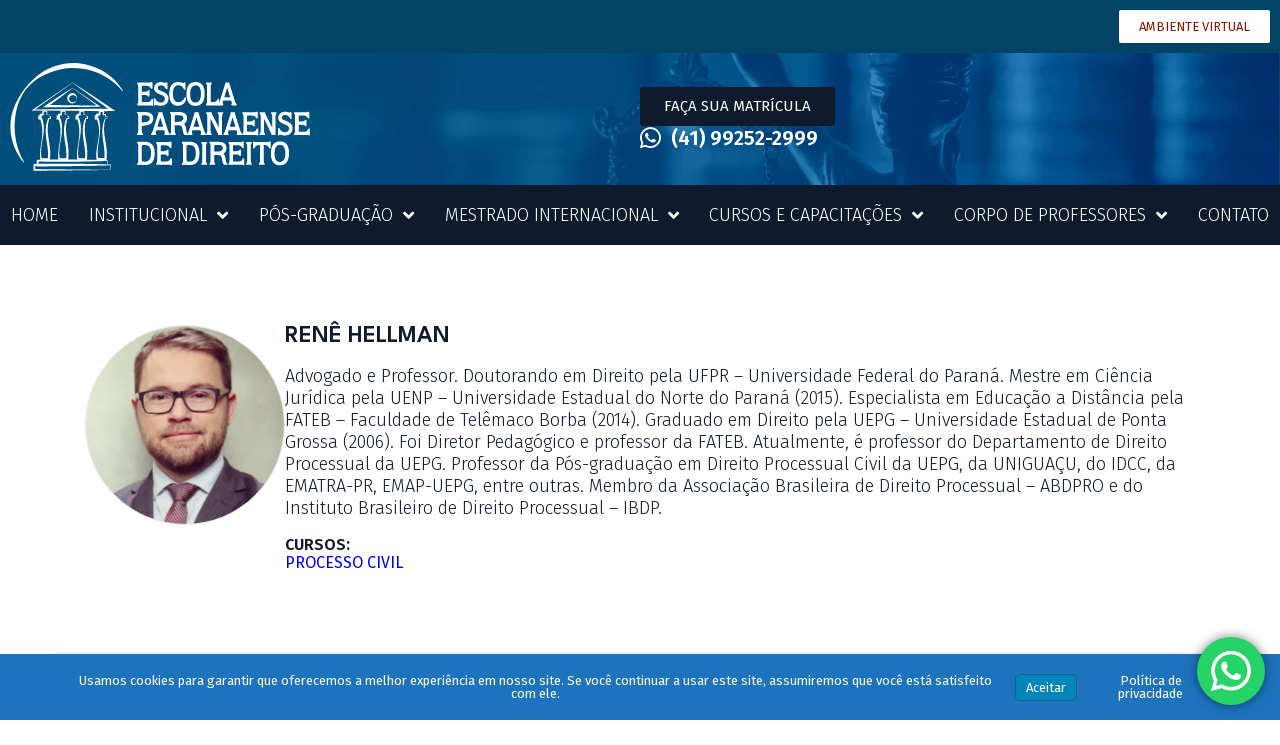

--- FILE ---
content_type: text/html; charset=UTF-8
request_url: https://escolaparanaensededireito.com.br/professor/rene-hellman/
body_size: 64615
content:
<!DOCTYPE html>
<html lang="pt-BR" prefix="og: https://ogp.me/ns#">
<head><meta charset="UTF-8"><script>if(navigator.userAgent.match(/MSIE|Internet Explorer/i)||navigator.userAgent.match(/Trident\/7\..*?rv:11/i)){var href=document.location.href;if(!href.match(/[?&]nowprocket/)){if(href.indexOf("?")==-1){if(href.indexOf("#")==-1){document.location.href=href+"?nowprocket=1"}else{document.location.href=href.replace("#","?nowprocket=1#")}}else{if(href.indexOf("#")==-1){document.location.href=href+"&nowprocket=1"}else{document.location.href=href.replace("#","&nowprocket=1#")}}}}</script><script>class RocketLazyLoadScripts{constructor(){this.triggerEvents=["keydown","mousedown","mousemove","touchmove","touchstart","touchend","wheel"],this.userEventHandler=this._triggerListener.bind(this),this.touchStartHandler=this._onTouchStart.bind(this),this.touchMoveHandler=this._onTouchMove.bind(this),this.touchEndHandler=this._onTouchEnd.bind(this),this.clickHandler=this._onClick.bind(this),this.interceptedClicks=[],window.addEventListener("pageshow",e=>{this.persisted=e.persisted}),window.addEventListener("DOMContentLoaded",()=>{this._preconnect3rdParties()}),this.delayedScripts={normal:[],async:[],defer:[]},this.trash=[],this.allJQueries=[]}_addUserInteractionListener(e){if(document.hidden){e._triggerListener();return}this.triggerEvents.forEach(t=>window.addEventListener(t,e.userEventHandler,{passive:!0})),window.addEventListener("touchstart",e.touchStartHandler,{passive:!0}),window.addEventListener("mousedown",e.touchStartHandler),document.addEventListener("visibilitychange",e.userEventHandler)}_removeUserInteractionListener(){this.triggerEvents.forEach(e=>window.removeEventListener(e,this.userEventHandler,{passive:!0})),document.removeEventListener("visibilitychange",this.userEventHandler)}_onTouchStart(e){"HTML"!==e.target.tagName&&(window.addEventListener("touchend",this.touchEndHandler),window.addEventListener("mouseup",this.touchEndHandler),window.addEventListener("touchmove",this.touchMoveHandler,{passive:!0}),window.addEventListener("mousemove",this.touchMoveHandler),e.target.addEventListener("click",this.clickHandler),this._renameDOMAttribute(e.target,"onclick","rocket-onclick"),this._pendingClickStarted())}_onTouchMove(e){window.removeEventListener("touchend",this.touchEndHandler),window.removeEventListener("mouseup",this.touchEndHandler),window.removeEventListener("touchmove",this.touchMoveHandler,{passive:!0}),window.removeEventListener("mousemove",this.touchMoveHandler),e.target.removeEventListener("click",this.clickHandler),this._renameDOMAttribute(e.target,"rocket-onclick","onclick"),this._pendingClickFinished()}_onTouchEnd(e){window.removeEventListener("touchend",this.touchEndHandler),window.removeEventListener("mouseup",this.touchEndHandler),window.removeEventListener("touchmove",this.touchMoveHandler,{passive:!0}),window.removeEventListener("mousemove",this.touchMoveHandler)}_onClick(e){e.target.removeEventListener("click",this.clickHandler),this._renameDOMAttribute(e.target,"rocket-onclick","onclick"),this.interceptedClicks.push(e),e.preventDefault(),e.stopPropagation(),e.stopImmediatePropagation(),this._pendingClickFinished()}_replayClicks(){window.removeEventListener("touchstart",this.touchStartHandler,{passive:!0}),window.removeEventListener("mousedown",this.touchStartHandler),this.interceptedClicks.forEach(e=>{e.target.dispatchEvent(new MouseEvent("click",{view:e.view,bubbles:!0,cancelable:!0}))})}_waitForPendingClicks(){return new Promise(e=>{this._isClickPending?this._pendingClickFinished=e:e()})}_pendingClickStarted(){this._isClickPending=!0}_pendingClickFinished(){this._isClickPending=!1}_renameDOMAttribute(e,t,i){e.hasAttribute&&e.hasAttribute(t)&&(event.target.setAttribute(i,event.target.getAttribute(t)),event.target.removeAttribute(t))}_triggerListener(){this._removeUserInteractionListener(this),"loading"===document.readyState?document.addEventListener("DOMContentLoaded",this._loadEverythingNow.bind(this)):this._loadEverythingNow()}_preconnect3rdParties(){let e=[];document.querySelectorAll("script[type=rocketlazyloadscript]").forEach(t=>{if(t.hasAttribute("src")){let i=new URL(t.src).origin;i!==location.origin&&e.push({src:i,crossOrigin:t.crossOrigin||"module"===t.getAttribute("data-rocket-type")})}}),e=[...new Map(e.map(e=>[JSON.stringify(e),e])).values()],this._batchInjectResourceHints(e,"preconnect")}async _loadEverythingNow(){this.lastBreath=Date.now(),this._delayEventListeners(this),this._delayJQueryReady(this),this._handleDocumentWrite(),this._registerAllDelayedScripts(),this._preloadAllScripts(),await this._loadScriptsFromList(this.delayedScripts.normal),await this._loadScriptsFromList(this.delayedScripts.defer),await this._loadScriptsFromList(this.delayedScripts.async);try{await this._triggerDOMContentLoaded(),await this._triggerWindowLoad()}catch(e){console.error(e)}window.dispatchEvent(new Event("rocket-allScriptsLoaded")),this._waitForPendingClicks().then(()=>{this._replayClicks()}),this._emptyTrash()}_registerAllDelayedScripts(){document.querySelectorAll("script[type=rocketlazyloadscript]").forEach(e=>{e.hasAttribute("data-rocket-src")?e.hasAttribute("async")&&!1!==e.async?this.delayedScripts.async.push(e):e.hasAttribute("defer")&&!1!==e.defer||"module"===e.getAttribute("data-rocket-type")?this.delayedScripts.defer.push(e):this.delayedScripts.normal.push(e):this.delayedScripts.normal.push(e)})}async _transformScript(e){return await this._littleBreath(),new Promise(t=>{function i(){e.setAttribute("data-rocket-status","executed"),t()}function r(){e.setAttribute("data-rocket-status","failed"),t()}try{let n=e.getAttribute("data-rocket-type"),s=e.getAttribute("data-rocket-src");if(n?(e.type=n,e.removeAttribute("data-rocket-type")):e.removeAttribute("type"),e.addEventListener("load",i),e.addEventListener("error",r),s)e.src=s,e.removeAttribute("data-rocket-src");else if(navigator.userAgent.indexOf("Firefox/")>0){var a=document.createElement("script");[...e.attributes].forEach(e=>{"type"!==e.nodeName&&a.setAttribute("data-rocket-type"===e.nodeName?"type":e.nodeName,e.nodeValue)}),a.text=e.text,e.parentNode.replaceChild(a,e),i()}else e.src="data:text/javascript;base64,"+btoa(e.text)}catch(o){r()}})}async _loadScriptsFromList(e){let t=e.shift();return t?(await this._transformScript(t),this._loadScriptsFromList(e)):Promise.resolve()}_preloadAllScripts(){this._batchInjectResourceHints([...this.delayedScripts.normal,...this.delayedScripts.defer,...this.delayedScripts.async],"preload")}_batchInjectResourceHints(e,t){var i=document.createDocumentFragment();e.forEach(e=>{let r=e.getAttribute&&e.getAttribute("data-rocket-src")||e.src;if(r){let n=document.createElement("link");n.href=r,n.rel=t,"preconnect"!==t&&(n.as="script"),e.getAttribute&&"module"===e.getAttribute("data-rocket-type")&&(n.crossOrigin=!0),e.crossOrigin&&(n.crossOrigin=e.crossOrigin),e.integrity&&(n.integrity=e.integrity),i.appendChild(n),this.trash.push(n)}}),document.head.appendChild(i)}_delayEventListeners(e){let t={};function i(e,i){!function e(i){!t[i]&&(t[i]={originalFunctions:{add:i.addEventListener,remove:i.removeEventListener},eventsToRewrite:[]},i.addEventListener=function(){arguments[0]=r(arguments[0]),t[i].originalFunctions.add.apply(i,arguments)},i.removeEventListener=function(){arguments[0]=r(arguments[0]),t[i].originalFunctions.remove.apply(i,arguments)});function r(e){return t[i].eventsToRewrite.indexOf(e)>=0?"rocket-"+e:e}}(e),t[e].eventsToRewrite.push(i)}function r(e,t){let i=e[t];Object.defineProperty(e,t,{get:()=>i||function(){},set(r){e["rocket"+t]=i=r}})}i(document,"DOMContentLoaded"),i(window,"DOMContentLoaded"),i(window,"load"),i(window,"pageshow"),i(document,"readystatechange"),r(document,"onreadystatechange"),r(window,"onload"),r(window,"onpageshow")}_delayJQueryReady(e){let t;function i(i){if(i&&i.fn&&!e.allJQueries.includes(i)){i.fn.ready=i.fn.init.prototype.ready=function(t){return e.domReadyFired?t.bind(document)(i):document.addEventListener("rocket-DOMContentLoaded",()=>t.bind(document)(i)),i([])};let r=i.fn.on;i.fn.on=i.fn.init.prototype.on=function(){if(this[0]===window){function e(e){return e.split(" ").map(e=>"load"===e||0===e.indexOf("load.")?"rocket-jquery-load":e).join(" ")}"string"==typeof arguments[0]||arguments[0]instanceof String?arguments[0]=e(arguments[0]):"object"==typeof arguments[0]&&Object.keys(arguments[0]).forEach(t=>{delete Object.assign(arguments[0],{[e(t)]:arguments[0][t]})[t]})}return r.apply(this,arguments),this},e.allJQueries.push(i)}t=i}i(window.jQuery),Object.defineProperty(window,"jQuery",{get:()=>t,set(e){i(e)}})}async _triggerDOMContentLoaded(){this.domReadyFired=!0,await this._littleBreath(),document.dispatchEvent(new Event("rocket-DOMContentLoaded")),await this._littleBreath(),window.dispatchEvent(new Event("rocket-DOMContentLoaded")),await this._littleBreath(),document.dispatchEvent(new Event("rocket-readystatechange")),await this._littleBreath(),document.rocketonreadystatechange&&document.rocketonreadystatechange()}async _triggerWindowLoad(){await this._littleBreath(),window.dispatchEvent(new Event("rocket-load")),await this._littleBreath(),window.rocketonload&&window.rocketonload(),await this._littleBreath(),this.allJQueries.forEach(e=>e(window).trigger("rocket-jquery-load")),await this._littleBreath();let e=new Event("rocket-pageshow");e.persisted=this.persisted,window.dispatchEvent(e),await this._littleBreath(),window.rocketonpageshow&&window.rocketonpageshow({persisted:this.persisted})}_handleDocumentWrite(){let e=new Map;document.write=document.writeln=function(t){let i=document.currentScript;i||console.error("WPRocket unable to document.write this: "+t);let r=document.createRange(),n=i.parentElement,s=e.get(i);void 0===s&&(s=i.nextSibling,e.set(i,s));let a=document.createDocumentFragment();r.setStart(a,0),a.appendChild(r.createContextualFragment(t)),n.insertBefore(a,s)}}async _littleBreath(){Date.now()-this.lastBreath>45&&(await this._requestAnimFrame(),this.lastBreath=Date.now())}async _requestAnimFrame(){return document.hidden?new Promise(e=>setTimeout(e)):new Promise(e=>requestAnimationFrame(e))}_emptyTrash(){this.trash.forEach(e=>e.remove())}static run(){let e=new RocketLazyLoadScripts;e._addUserInteractionListener(e)}}RocketLazyLoadScripts.run();</script>

<link rel="profile" href="http://gmpg.org/xfn/11">
<link rel="pingback" href="https://escolaparanaensededireito.com.br/xmlrpc.php">

<meta name="viewport" content="width=device-width, initial-scale=1" />
<link href="https://escolaparanaensededireito.com.br/wp-content/uploads/2024/01/2-mobile.jpg" rel="preload" as="image" type="image/jpeg"><link href="https://fonts.googleapis.com" rel="preconnect" crossorigin><link href="https://www.googletagmanager.com" rel="preconnect"><link href="https://www.google.com" rel="preconnect"><link href="https://connect.facebook.net" rel="dns-prefetch"><link href="https://googleads.g.doubleclick.net" rel="dns-prefetch"><link href="https://td.doubleclick.net" rel="preconnect"><link href="https://www.gstatic.com" rel="preconnect"><link href="https://www.google.com.br" rel="preconnect"><link href="https://escolaparanaensededireito.com.br/wp-content/uploads/2024/01/1-DESK-scaled.jpg" rel="preload" as="image" type="image/jpeg">
<!-- Otimização dos mecanismos de pesquisa pelo Rank Math PRO - https://rankmath.com/ -->
<title>RENÊ HELLMAN - Escola Paranaense de Direito</title><style id="rocket-critical-css">ul{box-sizing:border-box}:root{--wp--preset--font-size--normal:16px;--wp--preset--font-size--huge:42px}.screen-reader-text{border:0;clip:rect(1px,1px,1px,1px);clip-path:inset(50%);height:1px;margin:-1px;overflow:hidden;padding:0;position:absolute;width:1px;word-wrap:normal!important}#branda-cookie-notice{display:block;position:fixed;min-width:100%;height:auto;z-index:100000;font-size:13px;left:0;text-align:center}#branda-cookie-notice.ub-position-bottom{bottom:0}#branda-cookie-notice .cookie-notice-container{max-width:1200px;margin:0 auto}#branda-cookie-notice .cookie-notice-container .branda-cn-container{display:flex;align-items:baseline;justify-content:center;padding:10px 0}#branda-cookie-notice .cookie-notice-container .branda-cn-container .branda-cn-column{display:block;padding:10px 5px;line-height:1}#branda-cookie-notice .cookie-notice-container .branda-cn-container .branda-cn-column:first-child{padding-left:2em}#branda-cookie-notice .cookie-notice-container .branda-cn-container .branda-cn-column:last-child{padding-right:2em}#branda-cookie-notice .cookie-notice-container .branda-cn-container .branda-cn-column:not(:first-child){align-self:center}#branda-cookie-notice .cookie-notice-container .branda-cn-container .branda-cn-column a.ub-cn-set-cookie{padding:5px 10px;margin:0;white-space:nowrap;text-decoration:none;display:inline}#branda-cookie-notice .cookie-notice-container .branda-cn-container .branda-cn-column a.ub-cn-privacy-policy{word-break:keep-all}html{line-height:1.15;-webkit-text-size-adjust:100%}*,:after,:before{box-sizing:border-box}body{margin:0;font-family:-apple-system,BlinkMacSystemFont,Segoe UI,Roboto,Helvetica Neue,Arial,Noto Sans,sans-serif,Apple Color Emoji,Segoe UI Emoji,Segoe UI Symbol,Noto Color Emoji;font-size:1rem;font-weight:400;line-height:1.5;color:#333;background-color:#fff;-webkit-font-smoothing:antialiased;-moz-osx-font-smoothing:grayscale}h3{margin-block-start:.5rem;margin-block-end:1rem;font-family:inherit;font-weight:500;line-height:1.2;color:inherit}h3{font-size:1.75rem}p{margin-block-start:0;margin-block-end:.9rem}a{background-color:transparent;text-decoration:none;color:#c36}img{border-style:none;height:auto;max-width:100%}input,select,textarea{font-family:inherit;font-size:1rem;line-height:1.5;margin:0}input[type=email],input[type=tel],input[type=text],select,textarea{width:100%;border:1px solid #666;border-radius:3px;padding:.5rem 1rem}input{overflow:visible}select{text-transform:none}textarea{overflow:auto;resize:vertical}::-webkit-file-upload-button{-webkit-appearance:button;font:inherit}select{display:block}li,ul{margin-block-start:0;margin-block-end:0;border:0;outline:0;font-size:100%;vertical-align:baseline;background:transparent}.screen-reader-text{clip:rect(1px,1px,1px,1px);height:1px;overflow:hidden;position:absolute!important;width:1px;word-wrap:normal!important}.jet-form-builder-row{border:0}.field-type-switcher input.jet-form-builder__field::before{content:"";position:absolute;grid-area:track;inline-size:var(--thumb-size);block-size:var(--thumb-size);border-radius:50%;background:var(--thumb-bg-color, #fff);box-shadow:0 0 0 var(--highlight-size) var(--thumb-color-highlight);transform:translateX(var(--thumb-position))}.jet-popup.jet-popup--front-mode{position:fixed;width:100%;height:100%;top:0;left:0;display:-webkit-box;display:-ms-flexbox;display:flex;-webkit-box-pack:center;-ms-flex-pack:center;justify-content:center;-webkit-box-align:stretch;-ms-flex-align:stretch;align-items:stretch;z-index:var(--jp-z-index, 999)}.jet-popup.jet-popup--front-mode .jet-popup__inner{width:100%;position:relative;display:-webkit-box;display:-ms-flexbox;display:flex;-webkit-box-pack:var(--jp-container-hor-position, center);-ms-flex-pack:var(--jp-container-hor-position, center);justify-content:var(--jp-container-hor-position, center);-webkit-box-align:var(--jp-container-ver-position, center);-ms-flex-align:var(--jp-container-ver-position, center);align-items:var(--jp-container-ver-position, center)}.jet-popup.jet-popup--front-mode .jet-popup__overlay{width:100%;height:100%;display:-webkit-box;display:-ms-flexbox;display:flex;-webkit-box-pack:center;-ms-flex-pack:center;justify-content:center;-webkit-box-align:center;-ms-flex-align:center;align-items:center;position:absolute;top:0;left:0;z-index:1;opacity:0;background-color:var(--jp-overlay-bg-color, rgba(0, 0, 0, 0.5));background-image:var(--jp-overlay-bg-image, none);background-position:var(--jp-overlay-bg-position, center center);background-repeat:var(--jp-overlay-bg-repeat, no-repeat);background-size:var(--jp-overlay-bg-size, auto)}.jet-popup.jet-popup--front-mode .jet-popup__container{position:relative;display:-webkit-box;display:-ms-flexbox;display:flex;-webkit-box-pack:center;-ms-flex-pack:center;justify-content:center;-webkit-box-align:stretch;-ms-flex-align:stretch;align-items:stretch;width:var(--jp-container-width, 800px);max-width:100%;height:var(--jp-container-height, auto);max-height:100%;margin-top:var(--jp-container-ver-margin, 0px);margin-right:var(--jp-container-hor-margin, 0px);margin-bottom:var(--jp-container-ver-margin, 0px);margin-left:var(--jp-container-hor-margin, 0px);z-index:2;opacity:0}.jet-popup.jet-popup--front-mode .jet-popup__container-inner{width:100%;overflow-y:auto;overflow-x:hidden;position:relative;display:-webkit-box;display:-ms-flexbox;display:flex;-webkit-box-orient:vertical;-webkit-box-direction:normal;-ms-flex-flow:column nowrap;flex-flow:column nowrap;-webkit-box-pack:var(--jp-content-ver-position, flex-start);-ms-flex-pack:var(--jp-content-ver-position, flex-start);justify-content:var(--jp-content-ver-position, flex-start);-webkit-box-align:stretch;-ms-flex-align:stretch;align-items:stretch;padding-top:var(--jp-container-ver-padding, 20px);padding-right:var(--jp-container-hor-padding, 20px);padding-bottom:var(--jp-container-ver-padding, 20px);padding-left:var(--jp-container-hor-padding, 20px);background-color:var(--jp-container-bg-color, white);background-image:var(--jp-container-bg-image, initial);background-position:var(--jp-container-bg-position, center center);background-repeat:var(--jp-container-bg-repeat, no-repeat);background-size:var(--jp-container-bg-size, auto);border:var(--jp-container-border, none);border-radius:var(--jp-container-border-radius, inherit);-webkit-box-shadow:var(--jp-container-box-shadow, none);box-shadow:var(--jp-container-box-shadow, none);z-index:1}.jet-popup.jet-popup--front-mode .jet-popup__container-overlay{position:absolute;width:100%;height:100%;display:block;top:0;left:0;z-index:1}.jet-popup.jet-popup--front-mode .jet-popup__container-content{position:relative;z-index:2}.jet-popup.jet-popup--front-mode .jet-popup__close-button{display:-webkit-box;display:-ms-flexbox;display:flex;-webkit-box-pack:center;-ms-flex-pack:center;justify-content:center;-webkit-box-align:center;-ms-flex-align:center;align-items:center;position:absolute;top:0px;right:0px;z-index:2;width:var(--jp-close-button-size, 32px);height:var(--jp-close-button-size, 32px);font-size:var(--jp-close-button-icon-size, 16px);border:var(--jp-close-button-border, none);border-radius:var(--jp-close-button-border-radius, inherit);color:var(--jp-close-button-icon-color, #fff);background-color:var(--jp-close-button-bg-color, #000);-webkit-transform:translate(var(--jp-close-button-translate-x, 0),var(--jp-close-button-translate-y, 0));-ms-transform:translate(var(--jp-close-button-translate-x, 0),var(--jp-close-button-translate-y, 0));transform:translate(var(--jp-close-button-translate-x, 0),var(--jp-close-button-translate-y, 0))}.jet-popup.jet-popup--front-mode .jet-popup__close-button svg{width:var(--jp-close-button-icon-size, 16px);height:auto;fill:var(--jp-close-button-icon-color, #fff)}.jet-popup.jet-popup--front-mode .jet-popup__close-button svg path{fill:currentColor}.jet-popup.jet-popup--front-mode.jet-popup--hide-state{opacity:0;visibility:hidden}.jet-inline-svg{display:inline-block}.jet-inline-svg svg{min-width:20px}.jet-inline-svg svg>path:not([stroke]){stroke:none}.jet-inline-svg svg>path:not([stroke-width]){stroke-width:2px}.jet-inline-svg svg>path:not([stroke-linecap]){stroke-linecap:butt}.jet-inline-svg svg>path:not([stroke-dasharray]){stroke-dasharray:none}.jet-inline-svg svg>path:not([stroke-miterlimit]){stroke-miterlimit:4}.jet-inline-svg--custom-width{width:100%}.jet-inline-svg--custom-width svg{width:100%;height:auto;display:block}@font-face{font-display:swap;font-family:eicons;src:url(https://escolaparanaensededireito.com.br/wp-content/plugins/elementor/assets/lib/eicons/fonts/eicons.eot?5.30.0);src:url(https://escolaparanaensededireito.com.br/wp-content/plugins/elementor/assets/lib/eicons/fonts/eicons.eot?5.30.0#iefix) format("embedded-opentype"),url(https://escolaparanaensededireito.com.br/wp-content/plugins/elementor/assets/lib/eicons/fonts/eicons.woff2?5.30.0) format("woff2"),url(https://escolaparanaensededireito.com.br/wp-content/plugins/elementor/assets/lib/eicons/fonts/eicons.woff?5.30.0) format("woff"),url(https://escolaparanaensededireito.com.br/wp-content/plugins/elementor/assets/lib/eicons/fonts/eicons.ttf?5.30.0) format("truetype"),url(https://escolaparanaensededireito.com.br/wp-content/plugins/elementor/assets/lib/eicons/fonts/eicons.svg?5.30.0#eicon) format("svg");font-weight:400;font-style:normal}[class*=" eicon-"]{display:inline-block;font-family:eicons;font-size:inherit;font-weight:400;font-style:normal;font-variant:normal;line-height:1;text-rendering:auto;-webkit-font-smoothing:antialiased;-moz-osx-font-smoothing:grayscale}.eicon-menu-bar:before{content:"\e816"}.eicon-close:before{content:"\e87f"}.elementor-screen-only,.screen-reader-text{position:absolute;top:-10000em;width:1px;height:1px;margin:-1px;padding:0;overflow:hidden;clip:rect(0,0,0,0);border:0}.elementor *,.elementor :after,.elementor :before{box-sizing:border-box}.elementor a{box-shadow:none;text-decoration:none}.elementor img{height:auto;max-width:100%;border:none;border-radius:0;box-shadow:none}.elementor-element{--flex-direction:initial;--flex-wrap:initial;--justify-content:initial;--align-items:initial;--align-content:initial;--gap:initial;--flex-basis:initial;--flex-grow:initial;--flex-shrink:initial;--order:initial;--align-self:initial;flex-basis:var(--flex-basis);flex-grow:var(--flex-grow);flex-shrink:var(--flex-shrink);order:var(--order);align-self:var(--align-self)}:root{--page-title-display:block}.elementor-section{position:relative}.elementor-section .elementor-container{display:flex;margin-right:auto;margin-left:auto;position:relative}@media (max-width:1024px){.elementor-section .elementor-container{flex-wrap:wrap}}.elementor-section.elementor-section-boxed>.elementor-container{max-width:1140px}.elementor-widget-wrap{position:relative;width:100%;flex-wrap:wrap;align-content:flex-start}.elementor:not(.elementor-bc-flex-widget) .elementor-widget-wrap{display:flex}.elementor-widget-wrap>.elementor-element{width:100%}.elementor-widget{position:relative}.elementor-widget:not(:last-child){margin-bottom:20px}.elementor-widget:not(:last-child).elementor-widget__width-auto,.elementor-widget:not(:last-child).elementor-widget__width-initial{margin-bottom:0}.elementor-column{position:relative;min-height:1px;display:flex}.elementor-column-gap-default>.elementor-column>.elementor-element-populated{padding:10px}@media (min-width:768px){.elementor-column.elementor-col-100{width:100%}}@media (max-width:767px){.elementor-column{width:100%}}@media (min-width:1025px){#elementor-device-mode:after{content:"desktop"}}@media (min-width:-1){#elementor-device-mode:after{content:"widescreen"}}@media (max-width:-1){#elementor-device-mode:after{content:"laptop";content:"tablet_extra"}}@media (max-width:1024px){#elementor-device-mode:after{content:"tablet"}}@media (max-width:-1){#elementor-device-mode:after{content:"mobile_extra"}}@media (max-width:767px){#elementor-device-mode:after{content:"mobile"}}.e-con{--border-radius:0;--border-top-width:0px;--border-right-width:0px;--border-bottom-width:0px;--border-left-width:0px;--border-style:initial;--border-color:initial;--container-widget-width:100%;--container-widget-height:initial;--container-widget-flex-grow:0;--container-widget-align-self:initial;--content-width:min(100%,var(--container-max-width,1140px));--width:100%;--min-height:initial;--height:auto;--text-align:initial;--margin-top:0px;--margin-right:0px;--margin-bottom:0px;--margin-left:0px;--padding-top:var(--container-default-padding-top,10px);--padding-right:var(--container-default-padding-right,10px);--padding-bottom:var(--container-default-padding-bottom,10px);--padding-left:var(--container-default-padding-left,10px);--position:relative;--z-index:revert;--overflow:visible;--gap:var(--widgets-spacing,20px);--overlay-mix-blend-mode:initial;--overlay-opacity:1;--e-con-grid-template-columns:repeat(3,1fr);--e-con-grid-template-rows:repeat(2,1fr);position:var(--position);width:var(--width);min-width:0;min-height:var(--min-height);height:var(--height);border-radius:var(--border-radius);z-index:var(--z-index);overflow:var(--overflow);--flex-wrap-mobile:wrap;margin-block-start:var(--margin-block-start);margin-inline-end:var(--margin-inline-end);margin-block-end:var(--margin-block-end);margin-inline-start:var(--margin-inline-start);padding-inline-start:var(--padding-inline-start);padding-inline-end:var(--padding-inline-end);--margin-block-start:var(--margin-top);--margin-block-end:var(--margin-bottom);--margin-inline-start:var(--margin-left);--margin-inline-end:var(--margin-right);--padding-inline-start:var(--padding-left);--padding-inline-end:var(--padding-right);--padding-block-start:var(--padding-top);--padding-block-end:var(--padding-bottom);--border-block-start-width:var(--border-top-width);--border-block-end-width:var(--border-bottom-width);--border-inline-start-width:var(--border-left-width);--border-inline-end-width:var(--border-right-width)}.e-con.e-flex{--flex-direction:column;--flex-basis:auto;--flex-grow:0;--flex-shrink:1;flex:var(--flex-grow) var(--flex-shrink) var(--flex-basis)}.e-con-full,.e-con>.e-con-inner{text-align:var(--text-align);padding-block-start:var(--padding-block-start);padding-block-end:var(--padding-block-end)}.e-con-full.e-flex,.e-con.e-flex>.e-con-inner{flex-direction:var(--flex-direction)}.e-con,.e-con>.e-con-inner{display:var(--display)}.e-con-boxed.e-flex{flex-direction:column;flex-wrap:nowrap;justify-content:normal;align-items:normal;align-content:normal}.e-con-boxed{text-align:initial;gap:initial}.e-con.e-flex>.e-con-inner{flex-wrap:var(--flex-wrap);justify-content:var(--justify-content);align-items:var(--align-items);align-content:var(--align-content);flex-basis:auto;flex-grow:1;flex-shrink:1;align-self:auto}.e-con>.e-con-inner{gap:var(--gap);width:100%;max-width:var(--content-width);margin:0 auto;padding-inline-start:0;padding-inline-end:0;height:100%}.e-con .elementor-widget.elementor-widget{margin-block-end:0}.e-con:before{content:var(--background-overlay);display:block;position:absolute;mix-blend-mode:var(--overlay-mix-blend-mode);opacity:var(--overlay-opacity);border-radius:var(--border-radius);border-style:var(--border-style);border-color:var(--border-color);border-block-start-width:var(--border-block-start-width);border-inline-end-width:var(--border-inline-end-width);border-block-end-width:var(--border-block-end-width);border-inline-start-width:var(--border-inline-start-width);top:calc(0px - var(--border-top-width));left:calc(0px - var(--border-left-width));width:max(100% + var(--border-left-width) + var(--border-right-width),100%);height:max(100% + var(--border-top-width) + var(--border-bottom-width),100%)}.e-con .elementor-widget{min-width:0}.e-con>.e-con-inner>.elementor-widget>.elementor-widget-container,.e-con>.elementor-widget>.elementor-widget-container{height:100%}.e-con.e-con>.e-con-inner>.elementor-widget,.elementor.elementor .e-con>.elementor-widget{max-width:100%}@media (max-width:767px){.e-con.e-flex{--width:100%;--flex-wrap:var(--flex-wrap-mobile)}}.elementor-button{display:inline-block;line-height:1;background-color:#69727d;font-size:15px;padding:12px 24px;border-radius:3px;color:#fff;fill:#fff;text-align:center}.elementor-button:visited{color:#fff}.elementor-button-content-wrapper{display:flex;justify-content:center;flex-direction:row;gap:5px}.elementor-button-text{display:inline-block}.elementor-button.elementor-size-xs{font-size:13px;padding:10px 20px;border-radius:2px}.elementor-button span{text-decoration:inherit}.elementor-element{--swiper-theme-color:#000;--swiper-navigation-size:44px;--swiper-pagination-bullet-size:6px;--swiper-pagination-bullet-horizontal-gap:6px}.e-contact-buttons-var-8 .e-contact-buttons__contact-icon-container{align-items:center;display:flex;grid-area:1/1/3/2}.e-contact-buttons-var-8 .e-contact-buttons__contact-title{color:var(--e-contact-buttons-contact-title-text-color);grid-area:1/2/2/3;font-size:16px;font-weight:600;line-height:24px}.e-contact-buttons-var-8 .e-contact-buttons__contact-description{color:var(--e-contact-buttons-contact-description-text-color);grid-area:2/2/3/3;font-size:12px;font-weight:300;line-height:16px}:root{--swiper-theme-color:#007aff}:root{--swiper-navigation-size:44px}.elementor-location-footer:before,.elementor-location-header:before{content:"";display:table;clear:both}.jet-listing-dynamic-field__icon{margin-right:10px}.jet-listing-dynamic-field__content{display:block;max-width:100%}.jet-engine-optimized-dom .elementor-widget-jet-listing-dynamic-field>.elementor-widget-container{display:flex;width:100%}.jet-engine-optimized-dom .elementor-widget-jet-listing-dynamic-field>.elementor-widget-container>.jet-listing-dynamic-field__content{flex:1 0 auto}.jet-listing-dynamic-link__link{display:inline-flex;justify-content:center;align-items:center;align-self:flex-start}.jet-listing-dynamic-link__icon{order:1}.jet-engine-optimized-dom .elementor-widget-jet-listing-dynamic-link>.elementor-widget-container{display:flex;flex-direction:column}.fab{-moz-osx-font-smoothing:grayscale;-webkit-font-smoothing:antialiased;display:inline-block;font-style:normal;font-variant:normal;text-rendering:auto;line-height:1}.fa-facebook-square:before{content:"\f082"}.fa-instagram:before{content:"\f16d"}.fa-linkedin:before{content:"\f08c"}.fa-twitter:before{content:"\f099"}.fa-whatsapp:before{content:"\f232"}@font-face{font-family:"Font Awesome 5 Brands";font-style:normal;font-weight:400;font-display:swap;src:url(https://escolaparanaensededireito.com.br/wp-content/plugins/elementor/assets/lib/font-awesome/webfonts/fa-brands-400.eot);src:url(https://escolaparanaensededireito.com.br/wp-content/plugins/elementor/assets/lib/font-awesome/webfonts/fa-brands-400.eot?#iefix) format("embedded-opentype"),url(https://escolaparanaensededireito.com.br/wp-content/plugins/elementor/assets/lib/font-awesome/webfonts/fa-brands-400.woff2) format("woff2"),url(https://escolaparanaensededireito.com.br/wp-content/plugins/elementor/assets/lib/font-awesome/webfonts/fa-brands-400.woff) format("woff"),url(https://escolaparanaensededireito.com.br/wp-content/plugins/elementor/assets/lib/font-awesome/webfonts/fa-brands-400.ttf) format("truetype"),url(https://escolaparanaensededireito.com.br/wp-content/plugins/elementor/assets/lib/font-awesome/webfonts/fa-brands-400.svg#fontawesome) format("svg")}.fab{font-family:"Font Awesome 5 Brands";font-weight:400}.elementor-item:after,.elementor-item:before{display:block;position:absolute}.elementor-item:not(:hover):not(:focus):not(.elementor-item-active):not(.highlighted):after,.elementor-item:not(:hover):not(:focus):not(.elementor-item-active):not(.highlighted):before{opacity:0}.e--pointer-underline .elementor-item:after,.e--pointer-underline .elementor-item:before{height:3px;width:100%;left:0;background-color:#3f444b;z-index:2}.e--pointer-underline .elementor-item:after{content:"";bottom:0}.e--pointer-underline.e--animation-slide .elementor-item:not(:hover):not(:focus):not(.elementor-item-active):not(.highlighted):after{width:10px;inset-inline-start:100%}.elementor-nav-menu--main .elementor-nav-menu a{padding:13px 20px}.elementor-nav-menu--main .elementor-nav-menu ul{position:absolute;width:12em;border-width:0;border-style:solid;padding:0}.elementor-nav-menu--layout-horizontal{display:flex}.elementor-nav-menu--layout-horizontal .elementor-nav-menu{display:flex;flex-wrap:wrap}.elementor-nav-menu--layout-horizontal .elementor-nav-menu a{white-space:nowrap;flex-grow:1}.elementor-nav-menu--layout-horizontal .elementor-nav-menu>li{display:flex}.elementor-nav-menu--layout-horizontal .elementor-nav-menu>li ul{top:100%!important}.elementor-nav-menu--layout-horizontal .elementor-nav-menu>li:not(:first-child)>a{margin-inline-start:var(--e-nav-menu-horizontal-menu-item-margin)}.elementor-nav-menu--layout-horizontal .elementor-nav-menu>li:not(:first-child)>ul{left:var(--e-nav-menu-horizontal-menu-item-margin)!important}.elementor-nav-menu--layout-horizontal .elementor-nav-menu>li:not(:last-child)>a{margin-inline-end:var(--e-nav-menu-horizontal-menu-item-margin)}.elementor-nav-menu--layout-horizontal .elementor-nav-menu>li:not(:last-child):after{content:var(--e-nav-menu-divider-content,none);height:var(--e-nav-menu-divider-height,35%);border-left:var(--e-nav-menu-divider-width,2px) var(--e-nav-menu-divider-style,solid) var(--e-nav-menu-divider-color,#000);border-bottom-color:var(--e-nav-menu-divider-color,#000);border-right-color:var(--e-nav-menu-divider-color,#000);border-top-color:var(--e-nav-menu-divider-color,#000);align-self:center}.elementor-nav-menu__align-justify .elementor-nav-menu--layout-horizontal .elementor-nav-menu{width:100%}.elementor-nav-menu__align-justify .elementor-nav-menu--layout-horizontal .elementor-nav-menu>li{flex-grow:1}.elementor-nav-menu__align-justify .elementor-nav-menu--layout-horizontal .elementor-nav-menu>li>a{justify-content:center}.elementor-widget-nav-menu .elementor-widget-container{display:flex;flex-direction:column}.elementor-nav-menu{position:relative;z-index:2}.elementor-nav-menu:after{content:" ";display:block;height:0;font:0/0 serif;clear:both;visibility:hidden;overflow:hidden}.elementor-nav-menu,.elementor-nav-menu li,.elementor-nav-menu ul{display:block;list-style:none;margin:0;padding:0;line-height:normal}.elementor-nav-menu ul{display:none}.elementor-nav-menu a,.elementor-nav-menu li{position:relative}.elementor-nav-menu li{border-width:0}.elementor-nav-menu a{display:flex;align-items:center}.elementor-nav-menu a{padding:10px 20px;line-height:20px}.elementor-menu-toggle{display:flex;align-items:center;justify-content:center;font-size:var(--nav-menu-icon-size,22px);padding:.25em;border:0 solid;border-radius:3px;background-color:rgba(0,0,0,.05);color:#33373d}.elementor-menu-toggle:not(.elementor-active) .elementor-menu-toggle__icon--close{display:none}.elementor-nav-menu--dropdown{background-color:#fff;font-size:13px}.elementor-nav-menu--dropdown.elementor-nav-menu__container{margin-top:10px;transform-origin:top;overflow-y:auto;overflow-x:hidden}.elementor-nav-menu--dropdown.elementor-nav-menu__container .elementor-sub-item{font-size:.85em}.elementor-nav-menu--dropdown a{color:#33373d}ul.elementor-nav-menu--dropdown a{text-shadow:none;border-inline-start:8px solid transparent}.elementor-nav-menu--toggle{--menu-height:100vh}.elementor-nav-menu--toggle .elementor-menu-toggle:not(.elementor-active)+.elementor-nav-menu__container{transform:scaleY(0);max-height:0;overflow:hidden}.elementor-nav-menu--stretch .elementor-nav-menu__container.elementor-nav-menu--dropdown{position:absolute;z-index:9997}@media (max-width:1024px){.elementor-nav-menu--dropdown-tablet .elementor-nav-menu--main{display:none}}@media (min-width:1025px){.elementor-nav-menu--dropdown-tablet .elementor-menu-toggle,.elementor-nav-menu--dropdown-tablet .elementor-nav-menu--dropdown{display:none}.elementor-nav-menu--dropdown-tablet nav.elementor-nav-menu--dropdown.elementor-nav-menu__container{overflow-y:hidden}}.jet-form-builder-row{display:flex;flex-wrap:wrap;margin:0;padding:5px 0;flex-direction:column}.layout-column .jet-form-builder__label{max-width:100%;flex:0 1 100%}.jet-form-builder__label{width:100%}.jet-form-builder__field{box-sizing:border-box}.layout-column .jet-form-builder__field{max-width:100%;width:100%;flex:0 1 100%;margin:unset}.jet-form-builder__field-wrap{position:relative}.jet-form-builder__field-wrap:not(.checkradio-wrap){width:100%}</style>
<meta name="description" content="Advogado e Professor. Doutorando em Direito pela UFPR - Universidade Federal do Paraná. Mestre em Ciência Jurídica pela UENP - Universidade Estadual do Norte"/>
<meta name="robots" content="follow, index, max-snippet:-1, max-video-preview:-1, max-image-preview:large"/>
<link rel="canonical" href="https://escolaparanaensededireito.com.br/professor/rene-hellman/" />
<meta property="og:locale" content="pt_BR" />
<meta property="og:type" content="article" />
<meta property="og:title" content="RENÊ HELLMAN - Escola Paranaense de Direito" />
<meta property="og:description" content="Advogado e Professor. Doutorando em Direito pela UFPR - Universidade Federal do Paraná. Mestre em Ciência Jurídica pela UENP - Universidade Estadual do Norte" />
<meta property="og:url" content="https://escolaparanaensededireito.com.br/professor/rene-hellman/" />
<meta property="og:site_name" content="Escola Paranaense de Direito" />
<meta property="og:updated_time" content="2024-01-31T20:28:59-03:00" />
<meta property="og:image" content="https://escolaparanaensededireito.com.br/wp-content/uploads/2023/11/hellman.png" />
<meta property="og:image:secure_url" content="https://escolaparanaensededireito.com.br/wp-content/uploads/2023/11/hellman.png" />
<meta property="og:image:width" content="591" />
<meta property="og:image:height" content="591" />
<meta property="og:image:alt" content="RENÊ HELLMAN" />
<meta property="og:image:type" content="image/png" />
<meta name="twitter:card" content="summary_large_image" />
<meta name="twitter:title" content="RENÊ HELLMAN - Escola Paranaense de Direito" />
<meta name="twitter:description" content="Advogado e Professor. Doutorando em Direito pela UFPR - Universidade Federal do Paraná. Mestre em Ciência Jurídica pela UENP - Universidade Estadual do Norte" />
<meta name="twitter:image" content="https://escolaparanaensededireito.com.br/wp-content/uploads/2023/11/hellman.png" />
<!-- /Plugin de SEO Rank Math para WordPress -->

<link rel="alternate" type="application/rss+xml" title="Feed para Escola Paranaense de Direito &raquo;" href="https://escolaparanaensededireito.com.br/feed/" />
<link rel="alternate" type="application/rss+xml" title="Feed de comentários para Escola Paranaense de Direito &raquo;" href="https://escolaparanaensededireito.com.br/comments/feed/" />
<link rel="alternate" title="oEmbed (JSON)" type="application/json+oembed" href="https://escolaparanaensededireito.com.br/wp-json/oembed/1.0/embed?url=https%3A%2F%2Fescolaparanaensededireito.com.br%2Fprofessor%2Frene-hellman%2F" />
<link rel="alternate" title="oEmbed (XML)" type="text/xml+oembed" href="https://escolaparanaensededireito.com.br/wp-json/oembed/1.0/embed?url=https%3A%2F%2Fescolaparanaensededireito.com.br%2Fprofessor%2Frene-hellman%2F&#038;format=xml" />
<style id='wp-img-auto-sizes-contain-inline-css' type='text/css'>
img:is([sizes=auto i],[sizes^="auto," i]){contain-intrinsic-size:3000px 1500px}
/*# sourceURL=wp-img-auto-sizes-contain-inline-css */
</style>
<link data-minify="1" rel='preload'  href='https://escolaparanaensededireito.com.br/wp-content/cache/min/1/wp-content/plugins/click-to-chat-for-whatsapp/new/inc/assets/css/main.css?ver=1756216819' data-rocket-async="style" as="style" onload="this.onload=null;this.rel='stylesheet'" onerror="this.removeAttribute('data-rocket-async')"  type='text/css' media='all' />
<style id='wp-emoji-styles-inline-css' type='text/css'>

	img.wp-smiley, img.emoji {
		display: inline !important;
		border: none !important;
		box-shadow: none !important;
		height: 1em !important;
		width: 1em !important;
		margin: 0 0.07em !important;
		vertical-align: -0.1em !important;
		background: none !important;
		padding: 0 !important;
	}
/*# sourceURL=wp-emoji-styles-inline-css */
</style>
<link rel='preload'  href='https://escolaparanaensededireito.com.br/wp-includes/css/dist/block-library/style.min.css?ver=6.9' data-rocket-async="style" as="style" onload="this.onload=null;this.rel='stylesheet'" onerror="this.removeAttribute('data-rocket-async')"  type='text/css' media='all' />
<style id='wp-block-paragraph-inline-css' type='text/css'>
.is-small-text{font-size:.875em}.is-regular-text{font-size:1em}.is-large-text{font-size:2.25em}.is-larger-text{font-size:3em}.has-drop-cap:not(:focus):first-letter{float:left;font-size:8.4em;font-style:normal;font-weight:100;line-height:.68;margin:.05em .1em 0 0;text-transform:uppercase}body.rtl .has-drop-cap:not(:focus):first-letter{float:none;margin-left:.1em}p.has-drop-cap.has-background{overflow:hidden}:root :where(p.has-background){padding:1.25em 2.375em}:where(p.has-text-color:not(.has-link-color)) a{color:inherit}p.has-text-align-left[style*="writing-mode:vertical-lr"],p.has-text-align-right[style*="writing-mode:vertical-rl"]{rotate:180deg}
/*# sourceURL=https://escolaparanaensededireito.com.br/wp-includes/blocks/paragraph/style.min.css */
</style>
<link data-minify="1" rel='preload'  href='https://escolaparanaensededireito.com.br/wp-content/cache/min/1/wp-content/plugins/jetformbuilder/modules/option-field/assets/build/select.css?ver=1756216819' data-rocket-async="style" as="style" onload="this.onload=null;this.rel='stylesheet'" onerror="this.removeAttribute('data-rocket-async')"  type='text/css' media='all' />
<style id='global-styles-inline-css' type='text/css'>
:root{--wp--preset--aspect-ratio--square: 1;--wp--preset--aspect-ratio--4-3: 4/3;--wp--preset--aspect-ratio--3-4: 3/4;--wp--preset--aspect-ratio--3-2: 3/2;--wp--preset--aspect-ratio--2-3: 2/3;--wp--preset--aspect-ratio--16-9: 16/9;--wp--preset--aspect-ratio--9-16: 9/16;--wp--preset--color--black: #000000;--wp--preset--color--cyan-bluish-gray: #abb8c3;--wp--preset--color--white: #ffffff;--wp--preset--color--pale-pink: #f78da7;--wp--preset--color--vivid-red: #cf2e2e;--wp--preset--color--luminous-vivid-orange: #ff6900;--wp--preset--color--luminous-vivid-amber: #fcb900;--wp--preset--color--light-green-cyan: #7bdcb5;--wp--preset--color--vivid-green-cyan: #00d084;--wp--preset--color--pale-cyan-blue: #8ed1fc;--wp--preset--color--vivid-cyan-blue: #0693e3;--wp--preset--color--vivid-purple: #9b51e0;--wp--preset--gradient--vivid-cyan-blue-to-vivid-purple: linear-gradient(135deg,rgb(6,147,227) 0%,rgb(155,81,224) 100%);--wp--preset--gradient--light-green-cyan-to-vivid-green-cyan: linear-gradient(135deg,rgb(122,220,180) 0%,rgb(0,208,130) 100%);--wp--preset--gradient--luminous-vivid-amber-to-luminous-vivid-orange: linear-gradient(135deg,rgb(252,185,0) 0%,rgb(255,105,0) 100%);--wp--preset--gradient--luminous-vivid-orange-to-vivid-red: linear-gradient(135deg,rgb(255,105,0) 0%,rgb(207,46,46) 100%);--wp--preset--gradient--very-light-gray-to-cyan-bluish-gray: linear-gradient(135deg,rgb(238,238,238) 0%,rgb(169,184,195) 100%);--wp--preset--gradient--cool-to-warm-spectrum: linear-gradient(135deg,rgb(74,234,220) 0%,rgb(151,120,209) 20%,rgb(207,42,186) 40%,rgb(238,44,130) 60%,rgb(251,105,98) 80%,rgb(254,248,76) 100%);--wp--preset--gradient--blush-light-purple: linear-gradient(135deg,rgb(255,206,236) 0%,rgb(152,150,240) 100%);--wp--preset--gradient--blush-bordeaux: linear-gradient(135deg,rgb(254,205,165) 0%,rgb(254,45,45) 50%,rgb(107,0,62) 100%);--wp--preset--gradient--luminous-dusk: linear-gradient(135deg,rgb(255,203,112) 0%,rgb(199,81,192) 50%,rgb(65,88,208) 100%);--wp--preset--gradient--pale-ocean: linear-gradient(135deg,rgb(255,245,203) 0%,rgb(182,227,212) 50%,rgb(51,167,181) 100%);--wp--preset--gradient--electric-grass: linear-gradient(135deg,rgb(202,248,128) 0%,rgb(113,206,126) 100%);--wp--preset--gradient--midnight: linear-gradient(135deg,rgb(2,3,129) 0%,rgb(40,116,252) 100%);--wp--preset--font-size--small: 13px;--wp--preset--font-size--medium: 20px;--wp--preset--font-size--large: 36px;--wp--preset--font-size--x-large: 42px;--wp--preset--spacing--20: 0.44rem;--wp--preset--spacing--30: 0.67rem;--wp--preset--spacing--40: 1rem;--wp--preset--spacing--50: 1.5rem;--wp--preset--spacing--60: 2.25rem;--wp--preset--spacing--70: 3.38rem;--wp--preset--spacing--80: 5.06rem;--wp--preset--shadow--natural: 6px 6px 9px rgba(0, 0, 0, 0.2);--wp--preset--shadow--deep: 12px 12px 50px rgba(0, 0, 0, 0.4);--wp--preset--shadow--sharp: 6px 6px 0px rgba(0, 0, 0, 0.2);--wp--preset--shadow--outlined: 6px 6px 0px -3px rgb(255, 255, 255), 6px 6px rgb(0, 0, 0);--wp--preset--shadow--crisp: 6px 6px 0px rgb(0, 0, 0);}:where(.is-layout-flex){gap: 0.5em;}:where(.is-layout-grid){gap: 0.5em;}body .is-layout-flex{display: flex;}.is-layout-flex{flex-wrap: wrap;align-items: center;}.is-layout-flex > :is(*, div){margin: 0;}body .is-layout-grid{display: grid;}.is-layout-grid > :is(*, div){margin: 0;}:where(.wp-block-columns.is-layout-flex){gap: 2em;}:where(.wp-block-columns.is-layout-grid){gap: 2em;}:where(.wp-block-post-template.is-layout-flex){gap: 1.25em;}:where(.wp-block-post-template.is-layout-grid){gap: 1.25em;}.has-black-color{color: var(--wp--preset--color--black) !important;}.has-cyan-bluish-gray-color{color: var(--wp--preset--color--cyan-bluish-gray) !important;}.has-white-color{color: var(--wp--preset--color--white) !important;}.has-pale-pink-color{color: var(--wp--preset--color--pale-pink) !important;}.has-vivid-red-color{color: var(--wp--preset--color--vivid-red) !important;}.has-luminous-vivid-orange-color{color: var(--wp--preset--color--luminous-vivid-orange) !important;}.has-luminous-vivid-amber-color{color: var(--wp--preset--color--luminous-vivid-amber) !important;}.has-light-green-cyan-color{color: var(--wp--preset--color--light-green-cyan) !important;}.has-vivid-green-cyan-color{color: var(--wp--preset--color--vivid-green-cyan) !important;}.has-pale-cyan-blue-color{color: var(--wp--preset--color--pale-cyan-blue) !important;}.has-vivid-cyan-blue-color{color: var(--wp--preset--color--vivid-cyan-blue) !important;}.has-vivid-purple-color{color: var(--wp--preset--color--vivid-purple) !important;}.has-black-background-color{background-color: var(--wp--preset--color--black) !important;}.has-cyan-bluish-gray-background-color{background-color: var(--wp--preset--color--cyan-bluish-gray) !important;}.has-white-background-color{background-color: var(--wp--preset--color--white) !important;}.has-pale-pink-background-color{background-color: var(--wp--preset--color--pale-pink) !important;}.has-vivid-red-background-color{background-color: var(--wp--preset--color--vivid-red) !important;}.has-luminous-vivid-orange-background-color{background-color: var(--wp--preset--color--luminous-vivid-orange) !important;}.has-luminous-vivid-amber-background-color{background-color: var(--wp--preset--color--luminous-vivid-amber) !important;}.has-light-green-cyan-background-color{background-color: var(--wp--preset--color--light-green-cyan) !important;}.has-vivid-green-cyan-background-color{background-color: var(--wp--preset--color--vivid-green-cyan) !important;}.has-pale-cyan-blue-background-color{background-color: var(--wp--preset--color--pale-cyan-blue) !important;}.has-vivid-cyan-blue-background-color{background-color: var(--wp--preset--color--vivid-cyan-blue) !important;}.has-vivid-purple-background-color{background-color: var(--wp--preset--color--vivid-purple) !important;}.has-black-border-color{border-color: var(--wp--preset--color--black) !important;}.has-cyan-bluish-gray-border-color{border-color: var(--wp--preset--color--cyan-bluish-gray) !important;}.has-white-border-color{border-color: var(--wp--preset--color--white) !important;}.has-pale-pink-border-color{border-color: var(--wp--preset--color--pale-pink) !important;}.has-vivid-red-border-color{border-color: var(--wp--preset--color--vivid-red) !important;}.has-luminous-vivid-orange-border-color{border-color: var(--wp--preset--color--luminous-vivid-orange) !important;}.has-luminous-vivid-amber-border-color{border-color: var(--wp--preset--color--luminous-vivid-amber) !important;}.has-light-green-cyan-border-color{border-color: var(--wp--preset--color--light-green-cyan) !important;}.has-vivid-green-cyan-border-color{border-color: var(--wp--preset--color--vivid-green-cyan) !important;}.has-pale-cyan-blue-border-color{border-color: var(--wp--preset--color--pale-cyan-blue) !important;}.has-vivid-cyan-blue-border-color{border-color: var(--wp--preset--color--vivid-cyan-blue) !important;}.has-vivid-purple-border-color{border-color: var(--wp--preset--color--vivid-purple) !important;}.has-vivid-cyan-blue-to-vivid-purple-gradient-background{background: var(--wp--preset--gradient--vivid-cyan-blue-to-vivid-purple) !important;}.has-light-green-cyan-to-vivid-green-cyan-gradient-background{background: var(--wp--preset--gradient--light-green-cyan-to-vivid-green-cyan) !important;}.has-luminous-vivid-amber-to-luminous-vivid-orange-gradient-background{background: var(--wp--preset--gradient--luminous-vivid-amber-to-luminous-vivid-orange) !important;}.has-luminous-vivid-orange-to-vivid-red-gradient-background{background: var(--wp--preset--gradient--luminous-vivid-orange-to-vivid-red) !important;}.has-very-light-gray-to-cyan-bluish-gray-gradient-background{background: var(--wp--preset--gradient--very-light-gray-to-cyan-bluish-gray) !important;}.has-cool-to-warm-spectrum-gradient-background{background: var(--wp--preset--gradient--cool-to-warm-spectrum) !important;}.has-blush-light-purple-gradient-background{background: var(--wp--preset--gradient--blush-light-purple) !important;}.has-blush-bordeaux-gradient-background{background: var(--wp--preset--gradient--blush-bordeaux) !important;}.has-luminous-dusk-gradient-background{background: var(--wp--preset--gradient--luminous-dusk) !important;}.has-pale-ocean-gradient-background{background: var(--wp--preset--gradient--pale-ocean) !important;}.has-electric-grass-gradient-background{background: var(--wp--preset--gradient--electric-grass) !important;}.has-midnight-gradient-background{background: var(--wp--preset--gradient--midnight) !important;}.has-small-font-size{font-size: var(--wp--preset--font-size--small) !important;}.has-medium-font-size{font-size: var(--wp--preset--font-size--medium) !important;}.has-large-font-size{font-size: var(--wp--preset--font-size--large) !important;}.has-x-large-font-size{font-size: var(--wp--preset--font-size--x-large) !important;}
:root{--wp--preset--aspect-ratio--square: 1;--wp--preset--aspect-ratio--4-3: 4/3;--wp--preset--aspect-ratio--3-4: 3/4;--wp--preset--aspect-ratio--3-2: 3/2;--wp--preset--aspect-ratio--2-3: 2/3;--wp--preset--aspect-ratio--16-9: 16/9;--wp--preset--aspect-ratio--9-16: 9/16;--wp--preset--color--black: #000000;--wp--preset--color--cyan-bluish-gray: #abb8c3;--wp--preset--color--white: #ffffff;--wp--preset--color--pale-pink: #f78da7;--wp--preset--color--vivid-red: #cf2e2e;--wp--preset--color--luminous-vivid-orange: #ff6900;--wp--preset--color--luminous-vivid-amber: #fcb900;--wp--preset--color--light-green-cyan: #7bdcb5;--wp--preset--color--vivid-green-cyan: #00d084;--wp--preset--color--pale-cyan-blue: #8ed1fc;--wp--preset--color--vivid-cyan-blue: #0693e3;--wp--preset--color--vivid-purple: #9b51e0;--wp--preset--gradient--vivid-cyan-blue-to-vivid-purple: linear-gradient(135deg,rgb(6,147,227) 0%,rgb(155,81,224) 100%);--wp--preset--gradient--light-green-cyan-to-vivid-green-cyan: linear-gradient(135deg,rgb(122,220,180) 0%,rgb(0,208,130) 100%);--wp--preset--gradient--luminous-vivid-amber-to-luminous-vivid-orange: linear-gradient(135deg,rgb(252,185,0) 0%,rgb(255,105,0) 100%);--wp--preset--gradient--luminous-vivid-orange-to-vivid-red: linear-gradient(135deg,rgb(255,105,0) 0%,rgb(207,46,46) 100%);--wp--preset--gradient--very-light-gray-to-cyan-bluish-gray: linear-gradient(135deg,rgb(238,238,238) 0%,rgb(169,184,195) 100%);--wp--preset--gradient--cool-to-warm-spectrum: linear-gradient(135deg,rgb(74,234,220) 0%,rgb(151,120,209) 20%,rgb(207,42,186) 40%,rgb(238,44,130) 60%,rgb(251,105,98) 80%,rgb(254,248,76) 100%);--wp--preset--gradient--blush-light-purple: linear-gradient(135deg,rgb(255,206,236) 0%,rgb(152,150,240) 100%);--wp--preset--gradient--blush-bordeaux: linear-gradient(135deg,rgb(254,205,165) 0%,rgb(254,45,45) 50%,rgb(107,0,62) 100%);--wp--preset--gradient--luminous-dusk: linear-gradient(135deg,rgb(255,203,112) 0%,rgb(199,81,192) 50%,rgb(65,88,208) 100%);--wp--preset--gradient--pale-ocean: linear-gradient(135deg,rgb(255,245,203) 0%,rgb(182,227,212) 50%,rgb(51,167,181) 100%);--wp--preset--gradient--electric-grass: linear-gradient(135deg,rgb(202,248,128) 0%,rgb(113,206,126) 100%);--wp--preset--gradient--midnight: linear-gradient(135deg,rgb(2,3,129) 0%,rgb(40,116,252) 100%);--wp--preset--font-size--small: 13px;--wp--preset--font-size--medium: 20px;--wp--preset--font-size--large: 36px;--wp--preset--font-size--x-large: 42px;--wp--preset--spacing--20: 0.44rem;--wp--preset--spacing--30: 0.67rem;--wp--preset--spacing--40: 1rem;--wp--preset--spacing--50: 1.5rem;--wp--preset--spacing--60: 2.25rem;--wp--preset--spacing--70: 3.38rem;--wp--preset--spacing--80: 5.06rem;--wp--preset--shadow--natural: 6px 6px 9px rgba(0, 0, 0, 0.2);--wp--preset--shadow--deep: 12px 12px 50px rgba(0, 0, 0, 0.4);--wp--preset--shadow--sharp: 6px 6px 0px rgba(0, 0, 0, 0.2);--wp--preset--shadow--outlined: 6px 6px 0px -3px rgb(255, 255, 255), 6px 6px rgb(0, 0, 0);--wp--preset--shadow--crisp: 6px 6px 0px rgb(0, 0, 0);}:where(.is-layout-flex){gap: 0.5em;}:where(.is-layout-grid){gap: 0.5em;}body .is-layout-flex{display: flex;}.is-layout-flex{flex-wrap: wrap;align-items: center;}.is-layout-flex > :is(*, div){margin: 0;}body .is-layout-grid{display: grid;}.is-layout-grid > :is(*, div){margin: 0;}:where(.wp-block-columns.is-layout-flex){gap: 2em;}:where(.wp-block-columns.is-layout-grid){gap: 2em;}:where(.wp-block-post-template.is-layout-flex){gap: 1.25em;}:where(.wp-block-post-template.is-layout-grid){gap: 1.25em;}.has-black-color{color: var(--wp--preset--color--black) !important;}.has-cyan-bluish-gray-color{color: var(--wp--preset--color--cyan-bluish-gray) !important;}.has-white-color{color: var(--wp--preset--color--white) !important;}.has-pale-pink-color{color: var(--wp--preset--color--pale-pink) !important;}.has-vivid-red-color{color: var(--wp--preset--color--vivid-red) !important;}.has-luminous-vivid-orange-color{color: var(--wp--preset--color--luminous-vivid-orange) !important;}.has-luminous-vivid-amber-color{color: var(--wp--preset--color--luminous-vivid-amber) !important;}.has-light-green-cyan-color{color: var(--wp--preset--color--light-green-cyan) !important;}.has-vivid-green-cyan-color{color: var(--wp--preset--color--vivid-green-cyan) !important;}.has-pale-cyan-blue-color{color: var(--wp--preset--color--pale-cyan-blue) !important;}.has-vivid-cyan-blue-color{color: var(--wp--preset--color--vivid-cyan-blue) !important;}.has-vivid-purple-color{color: var(--wp--preset--color--vivid-purple) !important;}.has-black-background-color{background-color: var(--wp--preset--color--black) !important;}.has-cyan-bluish-gray-background-color{background-color: var(--wp--preset--color--cyan-bluish-gray) !important;}.has-white-background-color{background-color: var(--wp--preset--color--white) !important;}.has-pale-pink-background-color{background-color: var(--wp--preset--color--pale-pink) !important;}.has-vivid-red-background-color{background-color: var(--wp--preset--color--vivid-red) !important;}.has-luminous-vivid-orange-background-color{background-color: var(--wp--preset--color--luminous-vivid-orange) !important;}.has-luminous-vivid-amber-background-color{background-color: var(--wp--preset--color--luminous-vivid-amber) !important;}.has-light-green-cyan-background-color{background-color: var(--wp--preset--color--light-green-cyan) !important;}.has-vivid-green-cyan-background-color{background-color: var(--wp--preset--color--vivid-green-cyan) !important;}.has-pale-cyan-blue-background-color{background-color: var(--wp--preset--color--pale-cyan-blue) !important;}.has-vivid-cyan-blue-background-color{background-color: var(--wp--preset--color--vivid-cyan-blue) !important;}.has-vivid-purple-background-color{background-color: var(--wp--preset--color--vivid-purple) !important;}.has-black-border-color{border-color: var(--wp--preset--color--black) !important;}.has-cyan-bluish-gray-border-color{border-color: var(--wp--preset--color--cyan-bluish-gray) !important;}.has-white-border-color{border-color: var(--wp--preset--color--white) !important;}.has-pale-pink-border-color{border-color: var(--wp--preset--color--pale-pink) !important;}.has-vivid-red-border-color{border-color: var(--wp--preset--color--vivid-red) !important;}.has-luminous-vivid-orange-border-color{border-color: var(--wp--preset--color--luminous-vivid-orange) !important;}.has-luminous-vivid-amber-border-color{border-color: var(--wp--preset--color--luminous-vivid-amber) !important;}.has-light-green-cyan-border-color{border-color: var(--wp--preset--color--light-green-cyan) !important;}.has-vivid-green-cyan-border-color{border-color: var(--wp--preset--color--vivid-green-cyan) !important;}.has-pale-cyan-blue-border-color{border-color: var(--wp--preset--color--pale-cyan-blue) !important;}.has-vivid-cyan-blue-border-color{border-color: var(--wp--preset--color--vivid-cyan-blue) !important;}.has-vivid-purple-border-color{border-color: var(--wp--preset--color--vivid-purple) !important;}.has-vivid-cyan-blue-to-vivid-purple-gradient-background{background: var(--wp--preset--gradient--vivid-cyan-blue-to-vivid-purple) !important;}.has-light-green-cyan-to-vivid-green-cyan-gradient-background{background: var(--wp--preset--gradient--light-green-cyan-to-vivid-green-cyan) !important;}.has-luminous-vivid-amber-to-luminous-vivid-orange-gradient-background{background: var(--wp--preset--gradient--luminous-vivid-amber-to-luminous-vivid-orange) !important;}.has-luminous-vivid-orange-to-vivid-red-gradient-background{background: var(--wp--preset--gradient--luminous-vivid-orange-to-vivid-red) !important;}.has-very-light-gray-to-cyan-bluish-gray-gradient-background{background: var(--wp--preset--gradient--very-light-gray-to-cyan-bluish-gray) !important;}.has-cool-to-warm-spectrum-gradient-background{background: var(--wp--preset--gradient--cool-to-warm-spectrum) !important;}.has-blush-light-purple-gradient-background{background: var(--wp--preset--gradient--blush-light-purple) !important;}.has-blush-bordeaux-gradient-background{background: var(--wp--preset--gradient--blush-bordeaux) !important;}.has-luminous-dusk-gradient-background{background: var(--wp--preset--gradient--luminous-dusk) !important;}.has-pale-ocean-gradient-background{background: var(--wp--preset--gradient--pale-ocean) !important;}.has-electric-grass-gradient-background{background: var(--wp--preset--gradient--electric-grass) !important;}.has-midnight-gradient-background{background: var(--wp--preset--gradient--midnight) !important;}.has-small-font-size{font-size: var(--wp--preset--font-size--small) !important;}.has-medium-font-size{font-size: var(--wp--preset--font-size--medium) !important;}.has-large-font-size{font-size: var(--wp--preset--font-size--large) !important;}.has-x-large-font-size{font-size: var(--wp--preset--font-size--x-large) !important;}
/*# sourceURL=global-styles-inline-css */
</style>

<style id='classic-theme-styles-inline-css' type='text/css'>
/*! This file is auto-generated */
.wp-block-button__link{color:#fff;background-color:#32373c;border-radius:9999px;box-shadow:none;text-decoration:none;padding:calc(.667em + 2px) calc(1.333em + 2px);font-size:1.125em}.wp-block-file__button{background:#32373c;color:#fff;text-decoration:none}
/*# sourceURL=/wp-includes/css/classic-themes.min.css */
</style>
<link data-minify="1" rel='preload'  href='https://escolaparanaensededireito.com.br/wp-content/cache/min/1/wp-content/plugins/branda-white-labeling/inc/modules/front-end/assets/css/cookie-notice.css?ver=1756216819' data-rocket-async="style" as="style" onload="this.onload=null;this.rel='stylesheet'" onerror="this.removeAttribute('data-rocket-async')"  type='text/css' media='all' />
<link data-minify="1" rel='preload'  href='https://escolaparanaensededireito.com.br/wp-content/cache/min/1/wp-content/plugins/elementor/assets/lib/font-awesome/css/font-awesome.min.css?ver=1756216819' data-rocket-async="style" as="style" onload="this.onload=null;this.rel='stylesheet'" onerror="this.removeAttribute('data-rocket-async')"  type='text/css' media='all' />
<link data-minify="1" rel='preload'  href='https://escolaparanaensededireito.com.br/wp-content/cache/min/1/wp-content/themes/kava/style.css?ver=1756216819' data-rocket-async="style" as="style" onload="this.onload=null;this.rel='stylesheet'" onerror="this.removeAttribute('data-rocket-async')"  type='text/css' media='all' />
<link rel='preload'  href='//fonts.googleapis.com/css?family=Roboto%3A300%2C400%2C500%2C900%7CMontserrat%3A700&#038;subset=latin&#038;ver=6.9' data-rocket-async="style" as="style" onload="this.onload=null;this.rel='stylesheet'" onerror="this.removeAttribute('data-rocket-async')"  type='text/css' media='all' />
<link data-minify="1" rel='preload'  href='https://escolaparanaensededireito.com.br/wp-content/cache/min/1/wp-content/plugins/jet-popup/assets/css/jet-popup-frontend.css?ver=1756216819' data-rocket-async="style" as="style" onload="this.onload=null;this.rel='stylesheet'" onerror="this.removeAttribute('data-rocket-async')"  type='text/css' media='all' />
<link data-minify="1" rel='preload'  href='https://escolaparanaensededireito.com.br/wp-content/cache/min/1/wp-content/plugins/jet-elements/assets/css/jet-elements.css?ver=1756216819' data-rocket-async="style" as="style" onload="this.onload=null;this.rel='stylesheet'" onerror="this.removeAttribute('data-rocket-async')"  type='text/css' media='all' />
<link data-minify="1" rel='preload'  href='https://escolaparanaensededireito.com.br/wp-content/cache/min/1/wp-content/plugins/jet-elements/assets/css/jet-elements-skin.css?ver=1756216819' data-rocket-async="style" as="style" onload="this.onload=null;this.rel='stylesheet'" onerror="this.removeAttribute('data-rocket-async')"  type='text/css' media='all' />
<link data-minify="1" rel='preload'  href='https://escolaparanaensededireito.com.br/wp-content/cache/min/1/wp-content/plugins/elementor/assets/lib/eicons/css/elementor-icons.min.css?ver=1756216819' data-rocket-async="style" as="style" onload="this.onload=null;this.rel='stylesheet'" onerror="this.removeAttribute('data-rocket-async')"  type='text/css' media='all' />
<link rel='preload'  href='https://escolaparanaensededireito.com.br/wp-content/plugins/elementor/assets/css/frontend-lite.min.css?ver=3.23.4' data-rocket-async="style" as="style" onload="this.onload=null;this.rel='stylesheet'" onerror="this.removeAttribute('data-rocket-async')"  type='text/css' media='all' />
<style id='elementor-frontend-inline-css' type='text/css'>
.elementor-kit-102{--e-global-color-primary:#0F1B2C;--e-global-color-secondary:#363636;--e-global-color-text:#0F1B2C;--e-global-color-accent:#61CE70;--e-global-color-a229dca:#FFFFFF;--e-global-color-95f11bc:#F1F1F1;--e-global-color-fc4c619:#8B1A03;--e-global-color-e5b1451:#014F79;--e-global-color-3970644:#1F74AC;--e-global-color-2e7289e:#0F1B2C;--e-global-typography-primary-font-family:"Fira Sans";--e-global-typography-primary-font-weight:600;--e-global-typography-secondary-font-family:"Fira Sans";--e-global-typography-secondary-font-weight:400;--e-global-typography-text-font-family:"Fira Sans";--e-global-typography-text-font-weight:400;--e-global-typography-accent-font-family:"Fira Sans";--e-global-typography-accent-font-weight:500;font-family:"Fira Sans", Sans-serif;}.elementor-kit-102 a{font-family:"Fira Sans", Sans-serif;}.elementor-kit-102 h1{font-family:"League Spartan", Sans-serif;font-size:56px;}.elementor-kit-102 h2{font-family:"League Spartan", Sans-serif;}.elementor-kit-102 h3{font-family:"League Spartan", Sans-serif;}.elementor-kit-102 h4{font-family:"League Spartan", Sans-serif;}.elementor-kit-102 h5{font-family:"League Spartan", Sans-serif;}.elementor-kit-102 h6{font-family:"League Spartan", Sans-serif;}.elementor-section.elementor-section-boxed > .elementor-container{max-width:1486px;}.e-con{--container-max-width:1486px;}.elementor-widget:not(:last-child){margin-block-end:30px;}.elementor-element{--widgets-spacing:30px 30px;}{}h1.titulo{display:var(--page-title-display);}.elementor-kit-102 e-page-transition{background-color:#FFBC7D;}@media(max-width:1024px){.elementor-section.elementor-section-boxed > .elementor-container{max-width:1024px;}.e-con{--container-max-width:1024px;}}@media(max-width:767px){.elementor-section.elementor-section-boxed > .elementor-container{max-width:767px;}.e-con{--container-max-width:767px;}}/* Start custom CSS */.titulo{
  border-radius: 3px;
  display: inline-block;
}
.titulo span{
    background-color: #fff;
    padding: 10px 10px 0;
}
.titulo span.azul{
    background-color: #0F1B2C;
    color: #fff;
    padding: 10px 10px 0;
}

.justify-text p{
    text-align: justify!important;
}
.grecaptcha-badge{
    visibility: hidden;
}

.align-item-center .elementor-widget-container{
    align-items: center;
}

.lista-mestrado .jet-listing-grid__items{
    justify-content: center;
}

@media (max-width: 767px) {
  
    .titulo span, .titulo span.azul{
        display: inline-block;
    }
}/* End custom CSS */
.elementor-101 .elementor-element.elementor-element-06aea64{--display:flex;--flex-direction:row;--container-widget-width:calc( ( 1 - var( --container-widget-flex-grow ) ) * 100% );--container-widget-height:100%;--container-widget-flex-grow:1;--container-widget-align-self:stretch;--flex-wrap-mobile:wrap;--justify-content:flex-end;--align-items:center;--gap:10px 10px;--background-transition:0.3s;}.elementor-101 .elementor-element.elementor-element-06aea64:not(.elementor-motion-effects-element-type-background), .elementor-101 .elementor-element.elementor-element-06aea64 > .elementor-motion-effects-container > .elementor-motion-effects-layer{background-color:#024366;}.elementor-101 .elementor-element.elementor-element-06aea64, .elementor-101 .elementor-element.elementor-element-06aea64::before{--border-transition:0.3s;}.elementor-101 .elementor-element.elementor-element-d335e23 .elementor-button{font-family:"Fira Sans", Sans-serif;text-transform:uppercase;fill:var( --e-global-color-fc4c619 );color:var( --e-global-color-fc4c619 );background-color:var( --e-global-color-a229dca );}.elementor-101 .elementor-element.elementor-element-89fdbce .elementor-button{font-family:"Fira Sans", Sans-serif;text-transform:uppercase;fill:var( --e-global-color-fc4c619 );color:var( --e-global-color-fc4c619 );background-color:var( --e-global-color-a229dca );}.elementor-101 .elementor-element.elementor-element-a0863ae .elementor-button{font-family:"Fira Sans", Sans-serif;text-transform:uppercase;fill:var( --e-global-color-fc4c619 );color:var( --e-global-color-fc4c619 );background-color:var( --e-global-color-a229dca );}.elementor-101 .elementor-element.elementor-element-6729b0e{--display:flex;--flex-direction:row;--container-widget-width:calc( ( 1 - var( --container-widget-flex-grow ) ) * 100% );--container-widget-height:100%;--container-widget-flex-grow:1;--container-widget-align-self:stretch;--flex-wrap-mobile:wrap;--justify-content:space-between;--align-items:center;--gap:0px 0px;--background-transition:0.3s;}.elementor-101 .elementor-element.elementor-element-6729b0e:not(.elementor-motion-effects-element-type-background), .elementor-101 .elementor-element.elementor-element-6729b0e > .elementor-motion-effects-container > .elementor-motion-effects-layer{background-color:var( --e-global-color-e5b1451 );background-image:url("https://escolaparanaensededireito.com.br/wp-content/uploads/2024/01/topo.jpg");background-position:top center;background-size:cover;}.elementor-101 .elementor-element.elementor-element-6729b0e, .elementor-101 .elementor-element.elementor-element-6729b0e::before{--border-transition:0.3s;}.elementor-101 .elementor-element.elementor-element-6f5fa7a{--display:flex;--flex-direction:column;--container-widget-width:calc( ( 1 - var( --container-widget-flex-grow ) ) * 100% );--container-widget-height:initial;--container-widget-flex-grow:0;--container-widget-align-self:initial;--flex-wrap-mobile:wrap;--align-items:flex-start;--background-transition:0.3s;--margin-top:0px;--margin-bottom:0px;--margin-left:0px;--margin-right:0px;--padding-top:0px;--padding-bottom:0px;--padding-left:0px;--padding-right:0px;}.elementor-101 .elementor-element.elementor-element-289f4c9 .jet-inline-svg{max-width:300px;}.elementor-101 .elementor-element.elementor-element-289f4c9 .jet-inline-svg__wrapper{text-align:left;}.elementor-101 .elementor-element.elementor-element-dc9633a{--display:flex;--flex-direction:column;--container-widget-width:calc( ( 1 - var( --container-widget-flex-grow ) ) * 100% );--container-widget-height:initial;--container-widget-flex-grow:0;--container-widget-align-self:initial;--flex-wrap-mobile:wrap;--justify-content:center;--align-items:flex-end;--gap:15px 15px;--background-transition:0.3s;--margin-top:0px;--margin-bottom:0px;--margin-left:0px;--margin-right:0px;--padding-top:0px;--padding-bottom:0px;--padding-left:0px;--padding-right:0px;}.elementor-101 .elementor-element.elementor-element-2db4e31 .elementor-button{font-family:"Fira Sans", Sans-serif;text-transform:uppercase;fill:var( --e-global-color-a229dca );color:var( --e-global-color-a229dca );background-color:var( --e-global-color-2e7289e );}.elementor-101 .elementor-element.elementor-element-dba4c86 .jet-listing-dynamic-field__content{color:var( --e-global-color-a229dca );font-family:"Fira Sans", Sans-serif;font-size:20px;font-weight:600;text-align:left;}.elementor-101 .elementor-element.elementor-element-dba4c86 .jet-listing-dynamic-field__icon{color:var( --e-global-color-a229dca );font-size:24px;}.elementor-101 .elementor-element.elementor-element-dba4c86 .jet-listing-dynamic-field__icon :is(svg, path){fill:var( --e-global-color-a229dca );}.elementor-101 .elementor-element.elementor-element-4952b2a{--display:flex;--flex-direction:row;--container-widget-width:calc( ( 1 - var( --container-widget-flex-grow ) ) * 100% );--container-widget-height:100%;--container-widget-flex-grow:1;--container-widget-align-self:stretch;--flex-wrap-mobile:wrap;--justify-content:flex-end;--align-items:center;--gap:10px 10px;--background-transition:0.3s;--margin-top:0px;--margin-bottom:0px;--margin-left:0px;--margin-right:0px;}.elementor-101 .elementor-element.elementor-element-4952b2a:not(.elementor-motion-effects-element-type-background), .elementor-101 .elementor-element.elementor-element-4952b2a > .elementor-motion-effects-container > .elementor-motion-effects-layer{background-color:var( --e-global-color-primary );}.elementor-101 .elementor-element.elementor-element-4952b2a, .elementor-101 .elementor-element.elementor-element-4952b2a::before{--border-transition:0.3s;}.elementor-101 .elementor-element.elementor-element-cdaed6f .elementor-menu-toggle{margin-left:auto;}.elementor-101 .elementor-element.elementor-element-cdaed6f .elementor-nav-menu .elementor-item{font-family:"Fira Sans", Sans-serif;font-size:18px;font-weight:300;text-transform:uppercase;}.elementor-101 .elementor-element.elementor-element-cdaed6f .elementor-nav-menu--main .elementor-item{color:var( --e-global-color-a229dca );fill:var( --e-global-color-a229dca );padding-left:0px;padding-right:0px;padding-top:10px;padding-bottom:10px;}.elementor-101 .elementor-element.elementor-element-cdaed6f .elementor-nav-menu--main .elementor-item:hover,
					.elementor-101 .elementor-element.elementor-element-cdaed6f .elementor-nav-menu--main .elementor-item.elementor-item-active,
					.elementor-101 .elementor-element.elementor-element-cdaed6f .elementor-nav-menu--main .elementor-item.highlighted,
					.elementor-101 .elementor-element.elementor-element-cdaed6f .elementor-nav-menu--main .elementor-item:focus{color:var( --e-global-color-3970644 );fill:var( --e-global-color-3970644 );}.elementor-101 .elementor-element.elementor-element-cdaed6f .elementor-nav-menu--main:not(.e--pointer-framed) .elementor-item:before,
					.elementor-101 .elementor-element.elementor-element-cdaed6f .elementor-nav-menu--main:not(.e--pointer-framed) .elementor-item:after{background-color:var( --e-global-color-primary );}.elementor-101 .elementor-element.elementor-element-cdaed6f .e--pointer-framed .elementor-item:before,
					.elementor-101 .elementor-element.elementor-element-cdaed6f .e--pointer-framed .elementor-item:after{border-color:var( --e-global-color-primary );}.elementor-101 .elementor-element.elementor-element-cdaed6f .elementor-nav-menu--main .elementor-item.elementor-item-active{color:var( --e-global-color-95f11bc );}.elementor-101 .elementor-element.elementor-element-cdaed6f{--e-nav-menu-horizontal-menu-item-margin:calc( 28px / 2 );width:auto;max-width:auto;}.elementor-101 .elementor-element.elementor-element-cdaed6f .elementor-nav-menu--main:not(.elementor-nav-menu--layout-horizontal) .elementor-nav-menu > li:not(:last-child){margin-bottom:28px;}.elementor-101 .elementor-element.elementor-element-cdaed6f .elementor-nav-menu--dropdown a, .elementor-101 .elementor-element.elementor-element-cdaed6f .elementor-menu-toggle{color:var( --e-global-color-primary );}.elementor-101 .elementor-element.elementor-element-cdaed6f .elementor-nav-menu--dropdown{background-color:var( --e-global-color-95f11bc );}.elementor-101 .elementor-element.elementor-element-cdaed6f .elementor-nav-menu--dropdown a:hover,
					.elementor-101 .elementor-element.elementor-element-cdaed6f .elementor-nav-menu--dropdown a.elementor-item-active,
					.elementor-101 .elementor-element.elementor-element-cdaed6f .elementor-nav-menu--dropdown a.highlighted,
					.elementor-101 .elementor-element.elementor-element-cdaed6f .elementor-menu-toggle:hover{color:var( --e-global-color-a229dca );}.elementor-101 .elementor-element.elementor-element-cdaed6f .elementor-nav-menu--dropdown a:hover,
					.elementor-101 .elementor-element.elementor-element-cdaed6f .elementor-nav-menu--dropdown a.elementor-item-active,
					.elementor-101 .elementor-element.elementor-element-cdaed6f .elementor-nav-menu--dropdown a.highlighted{background-color:var( --e-global-color-2e7289e );}.elementor-101 .elementor-element.elementor-element-cdaed6f .elementor-nav-menu--dropdown a.elementor-item-active{color:var( --e-global-color-a229dca );background-color:var( --e-global-color-primary );}.elementor-101 .elementor-element.elementor-element-cdaed6f .elementor-nav-menu--dropdown .elementor-item, .elementor-101 .elementor-element.elementor-element-cdaed6f .elementor-nav-menu--dropdown  .elementor-sub-item{font-weight:400;text-transform:uppercase;}.elementor-101 .elementor-element.elementor-element-cdaed6f .elementor-nav-menu--dropdown a{padding-left:15px;padding-right:15px;padding-top:15px;padding-bottom:15px;}.elementor-101 .elementor-element.elementor-element-cdaed6f .elementor-nav-menu--main > .elementor-nav-menu > li > .elementor-nav-menu--dropdown, .elementor-101 .elementor-element.elementor-element-cdaed6f .elementor-nav-menu__container.elementor-nav-menu--dropdown{margin-top:10px !important;}.elementor-101 .elementor-element.elementor-element-cdaed6f div.elementor-menu-toggle{color:var( --e-global-color-a229dca );}.elementor-101 .elementor-element.elementor-element-cdaed6f div.elementor-menu-toggle svg{fill:var( --e-global-color-a229dca );}.elementor-101 .elementor-element.elementor-element-cdaed6f div.elementor-menu-toggle:hover{color:var( --e-global-color-a229dca );}.elementor-101 .elementor-element.elementor-element-cdaed6f div.elementor-menu-toggle:hover svg{fill:var( --e-global-color-a229dca );}.elementor-101 .elementor-element.elementor-element-cdaed6f > .elementor-widget-container{margin:0px 0px 0px 0px;padding:0px 0px 0px 0px;}.elementor-101 .elementor-element.elementor-element-cdaed6f.elementor-element{--align-self:center;--flex-grow:1;--flex-shrink:0;}@media(max-width:1024px){.elementor-101 .elementor-element.elementor-element-cdaed6f .elementor-nav-menu--dropdown a{padding-top:16px;padding-bottom:16px;}.elementor-101 .elementor-element.elementor-element-cdaed6f .elementor-nav-menu--main > .elementor-nav-menu > li > .elementor-nav-menu--dropdown, .elementor-101 .elementor-element.elementor-element-cdaed6f .elementor-nav-menu__container.elementor-nav-menu--dropdown{margin-top:10px !important;}.elementor-101 .elementor-element.elementor-element-cdaed6f{--nav-menu-icon-size:28px;}.elementor-101 .elementor-element.elementor-element-cdaed6f .elementor-menu-toggle{border-width:0px;border-radius:0px;}}@media(max-width:767px){.elementor-101 .elementor-element.elementor-element-06aea64{--justify-content:center;}.elementor-101 .elementor-element.elementor-element-6f5fa7a{--justify-content:center;--align-items:center;--container-widget-width:calc( ( 1 - var( --container-widget-flex-grow ) ) * 100% );--gap:0px 0px;}.elementor-101 .elementor-element.elementor-element-6f5fa7a.e-con{--align-self:center;--flex-grow:1;--flex-shrink:0;}.elementor-101 .elementor-element.elementor-element-289f4c9 .jet-inline-svg{max-width:250px;}.elementor-101 .elementor-element.elementor-element-289f4c9 .jet-inline-svg__wrapper{text-align:center;}.elementor-101 .elementor-element.elementor-element-289f4c9.elementor-element{--align-self:center;--flex-grow:1;--flex-shrink:0;}.elementor-101 .elementor-element.elementor-element-dc9633a{--align-items:center;--container-widget-width:calc( ( 1 - var( --container-widget-flex-grow ) ) * 100% );--margin-top:15px;--margin-bottom:0px;--margin-left:0px;--margin-right:0px;}}@media(min-width:768px){.elementor-101 .elementor-element.elementor-element-6f5fa7a{--width:50%;}.elementor-101 .elementor-element.elementor-element-dc9633a{--width:50%;}}/* Start custom CSS for jet-listing-dynamic-field, class: .elementor-element-dba4c86 */.custom_link a{
    color: #fff!important;
}/* End custom CSS */
.elementor-115 .elementor-element.elementor-element-054ac72{--display:flex;--flex-direction:row;--container-widget-width:initial;--container-widget-height:100%;--container-widget-flex-grow:1;--container-widget-align-self:stretch;--flex-wrap-mobile:wrap;--justify-content:flex-end;--gap:30px 30px;--flex-wrap:wrap;--background-transition:0.3s;--overlay-opacity:0.05;--margin-top:0px;--margin-bottom:0px;--margin-left:0px;--margin-right:0px;--padding-top:60px;--padding-bottom:60px;--padding-left:0px;--padding-right:0px;}.elementor-115 .elementor-element.elementor-element-054ac72:not(.elementor-motion-effects-element-type-background), .elementor-115 .elementor-element.elementor-element-054ac72 > .elementor-motion-effects-container > .elementor-motion-effects-layer{background-color:var( --e-global-color-2e7289e );}.elementor-115 .elementor-element.elementor-element-054ac72::before, .elementor-115 .elementor-element.elementor-element-054ac72 > .elementor-background-video-container::before, .elementor-115 .elementor-element.elementor-element-054ac72 > .e-con-inner > .elementor-background-video-container::before, .elementor-115 .elementor-element.elementor-element-054ac72 > .elementor-background-slideshow::before, .elementor-115 .elementor-element.elementor-element-054ac72 > .e-con-inner > .elementor-background-slideshow::before, .elementor-115 .elementor-element.elementor-element-054ac72 > .elementor-motion-effects-container > .elementor-motion-effects-layer::before{--background-overlay:'';background-image:url("https://escolaparanaensededireito.com.br/wp-content/uploads/2023/04/ico-epadi.png");background-position:center left;background-repeat:no-repeat;}.elementor-115 .elementor-element.elementor-element-054ac72, .elementor-115 .elementor-element.elementor-element-054ac72::before{--border-transition:0.3s;}.elementor-115 .elementor-element.elementor-element-054ac72.e-con{--align-self:center;}.elementor-115 .elementor-element.elementor-element-227cef5{--display:flex;--flex-direction:column;--container-widget-width:calc( ( 1 - var( --container-widget-flex-grow ) ) * 100% );--container-widget-height:initial;--container-widget-flex-grow:0;--container-widget-align-self:initial;--flex-wrap-mobile:wrap;--justify-content:space-evenly;--align-items:flex-start;--gap:0px 0px;--background-transition:0.3s;--margin-top:0px;--margin-bottom:0px;--margin-left:0px;--margin-right:0px;--padding-top:0px;--padding-bottom:0px;--padding-left:0px;--padding-right:0px;}.elementor-115 .elementor-element.elementor-element-227cef5.e-con{--align-self:center;--order:-99999 /* order start hack */;--flex-grow:1;--flex-shrink:0;}.elementor-115 .elementor-element.elementor-element-6968ae8 .jet-inline-svg{max-width:300px;}.elementor-115 .elementor-element.elementor-element-6968ae8 .jet-inline-svg__wrapper{text-align:center;}.elementor-115 .elementor-element.elementor-element-e1219ce{--display:flex;--flex-direction:column;--container-widget-width:calc( ( 1 - var( --container-widget-flex-grow ) ) * 100% );--container-widget-height:initial;--container-widget-flex-grow:0;--container-widget-align-self:initial;--flex-wrap-mobile:wrap;--justify-content:center;--align-items:center;--gap:10px 10px;--background-transition:0.3s;--margin-top:0px;--margin-bottom:0px;--margin-left:0px;--margin-right:0px;--padding-top:0px;--padding-bottom:0px;--padding-left:0px;--padding-right:0px;}.elementor-115 .elementor-element.elementor-element-e1219ce.e-con{--flex-grow:0;--flex-shrink:1;}.elementor-115 .elementor-element.elementor-element-9d8affe{--display:flex;--flex-direction:row-reverse;--container-widget-width:initial;--container-widget-height:100%;--container-widget-flex-grow:1;--container-widget-align-self:stretch;--flex-wrap-mobile:wrap-reverse;--gap:10px 10px;--flex-wrap:wrap;--background-transition:0.3s;--margin-top:0px;--margin-bottom:0px;--margin-left:0px;--margin-right:0px;--padding-top:0px;--padding-bottom:0px;--padding-left:0px;--padding-right:0px;}.elementor-115 .elementor-element.elementor-element-9d8affe.e-con{--flex-grow:0;--flex-shrink:1;}.elementor-115 .elementor-element.elementor-element-42910df img{width:100%;max-width:150px;height:100px;object-fit:contain;object-position:center center;}.elementor-115 .elementor-element.elementor-element-42910df.elementor-element{--flex-grow:1;--flex-shrink:0;}.elementor-115 .elementor-element.elementor-element-2c4ac73 img{width:100%;max-width:80px;height:100px;object-fit:contain;object-position:center center;}.elementor-115 .elementor-element.elementor-element-2c4ac73.elementor-element{--flex-grow:1;--flex-shrink:0;}.elementor-115 .elementor-element.elementor-element-177fdc9 img{width:100%;max-width:150px;height:100px;object-fit:contain;object-position:center center;}.elementor-115 .elementor-element.elementor-element-177fdc9.elementor-element{--flex-grow:1;--flex-shrink:0;}.elementor-115 .elementor-element.elementor-element-843286a .elementor-heading-title{color:var( --e-global-color-a229dca );font-family:"Fira Sans", Sans-serif;font-weight:300;text-transform:uppercase;}.elementor-115 .elementor-element.elementor-element-843286a.elementor-element{--flex-grow:1;--flex-shrink:0;}.elementor-115 .elementor-element.elementor-element-295a2ca{--display:flex;--flex-direction:row;--container-widget-width:calc( ( 1 - var( --container-widget-flex-grow ) ) * 100% );--container-widget-height:100%;--container-widget-flex-grow:1;--container-widget-align-self:stretch;--flex-wrap-mobile:wrap;--justify-content:center;--align-items:center;--gap:10px 10px;--background-transition:0.3s;--margin-top:0px;--margin-bottom:0px;--margin-left:0px;--margin-right:0px;--padding-top:0px;--padding-bottom:0px;--padding-left:0px;--padding-right:0px;}.elementor-115 .elementor-element.elementor-element-295a2ca.e-con{--flex-grow:0;--flex-shrink:1;}.elementor-115 .elementor-element.elementor-element-bdd5ffc img{width:100%;max-width:150px;height:100px;object-fit:contain;object-position:center center;}.elementor-115 .elementor-element.elementor-element-bdd5ffc > .elementor-widget-container{margin:0px 0px 0px 0px;padding:0px 0px 0px 0px;}.elementor-115 .elementor-element.elementor-element-bdd5ffc.elementor-element{--flex-grow:1;--flex-shrink:0;}.elementor-115 .elementor-element.elementor-element-5cc9050{--display:flex;--flex-direction:row;--container-widget-width:calc( ( 1 - var( --container-widget-flex-grow ) ) * 100% );--container-widget-height:100%;--container-widget-flex-grow:1;--container-widget-align-self:stretch;--flex-wrap-mobile:wrap;--justify-content:flex-end;--align-items:center;--gap:15px 15px;--background-transition:0.3s;--margin-top:0px;--margin-bottom:0px;--margin-left:0px;--margin-right:0px;--padding-top:0px;--padding-bottom:0px;--padding-left:0px;--padding-right:0px;}.elementor-115 .elementor-element.elementor-element-5cc9050.e-con{--flex-grow:1;--flex-shrink:0;}.elementor-115 .elementor-element.elementor-element-0765549 .jet-listing-dynamic-link__link{align-self:flex-start;flex-direction:row;}.elementor-115 .elementor-element.elementor-element-0765549 .jet-listing-dynamic-link__icon{color:var( --e-global-color-a229dca );order:-1;font-size:24px;}.elementor-115 .elementor-element.elementor-element-0765549 .jet-listing-dynamic-link__icon :is(svg, path){fill:var( --e-global-color-a229dca );}.elementor-115 .elementor-element.elementor-element-37361ee .jet-listing-dynamic-link__link{align-self:flex-start;flex-direction:row;}.elementor-115 .elementor-element.elementor-element-37361ee .jet-listing-dynamic-link__icon{color:var( --e-global-color-a229dca );order:-1;font-size:24px;}.elementor-115 .elementor-element.elementor-element-37361ee .jet-listing-dynamic-link__icon :is(svg, path){fill:var( --e-global-color-a229dca );}.elementor-115 .elementor-element.elementor-element-0b27e16 .jet-listing-dynamic-link__link{align-self:flex-start;flex-direction:row;}.elementor-115 .elementor-element.elementor-element-0b27e16 .jet-listing-dynamic-link__icon{color:var( --e-global-color-a229dca );order:-1;font-size:24px;}.elementor-115 .elementor-element.elementor-element-0b27e16 .jet-listing-dynamic-link__icon :is(svg, path){fill:var( --e-global-color-a229dca );}.elementor-115 .elementor-element.elementor-element-429863c .jet-listing-dynamic-link__link{align-self:flex-start;flex-direction:row;}.elementor-115 .elementor-element.elementor-element-429863c .jet-listing-dynamic-link__icon{color:var( --e-global-color-a229dca );order:-1;font-size:24px;}.elementor-115 .elementor-element.elementor-element-429863c .jet-listing-dynamic-link__icon :is(svg, path){fill:var( --e-global-color-a229dca );}.elementor-115 .elementor-element.elementor-element-d9e0e01 .jet-listing-dynamic-link__link{align-self:flex-start;flex-direction:row;}.elementor-115 .elementor-element.elementor-element-d9e0e01 .jet-listing-dynamic-link__icon{color:var( --e-global-color-a229dca );order:-1;font-size:24px;}.elementor-115 .elementor-element.elementor-element-d9e0e01 .jet-listing-dynamic-link__icon :is(svg, path){fill:var( --e-global-color-a229dca );}.elementor-115 .elementor-element.elementor-element-d16327c{--display:flex;--justify-content:center;--gap:10px 10px;--background-transition:0.3s;--margin-top:0px;--margin-bottom:0px;--margin-left:0px;--margin-right:0px;--padding-top:0px;--padding-bottom:0px;--padding-left:0px;--padding-right:0px;}.elementor-115 .elementor-element.elementor-element-d16327c.e-con{--flex-grow:1;--flex-shrink:0;}.elementor-115 .elementor-element.elementor-element-b20d411 .jet-listing-dynamic-field__content{color:var( --e-global-color-a229dca );font-family:"Fira Sans", Sans-serif;font-size:20px;text-align:left;}.elementor-115 .elementor-element.elementor-element-b20d411 .jet-listing-dynamic-field__icon{color:var( --e-global-color-a229dca );font-size:24px;}.elementor-115 .elementor-element.elementor-element-b20d411 .jet-listing-dynamic-field__icon :is(svg, path){fill:var( --e-global-color-a229dca );}.elementor-115 .elementor-element.elementor-element-b20d411 > .elementor-widget-container{margin:0px 0px 15px 0px;}.elementor-115 .elementor-element.elementor-element-3373a87 .jet-listing-dynamic-field__content{color:var( --e-global-color-a229dca );font-family:"Fira Sans", Sans-serif;font-weight:500;text-transform:uppercase;text-align:left;}.elementor-115 .elementor-element.elementor-element-3373a87 .jet-listing-dynamic-field__icon{color:var( --e-global-color-a229dca );}.elementor-115 .elementor-element.elementor-element-3373a87 .jet-listing-dynamic-field__icon :is(svg, path){fill:var( --e-global-color-a229dca );}.elementor-115 .elementor-element.elementor-element-3f3d8b5 .jet-listing-dynamic-field__content{color:var( --e-global-color-a229dca );font-family:"Fira Sans", Sans-serif;font-weight:300;text-transform:uppercase;text-align:left;}.elementor-115 .elementor-element.elementor-element-3f3d8b5 .jet-listing-dynamic-field__icon{color:var( --e-global-color-a229dca );}.elementor-115 .elementor-element.elementor-element-3f3d8b5 .jet-listing-dynamic-field__icon :is(svg, path){fill:var( --e-global-color-a229dca );}.elementor-115 .elementor-element.elementor-element-3f3d8b5{width:auto;max-width:auto;}.elementor-115 .elementor-element.elementor-element-c98a059 .jet-listing-dynamic-field__content{color:var( --e-global-color-a229dca );font-family:"Fira Sans", Sans-serif;font-weight:300;text-transform:uppercase;text-align:left;}.elementor-115 .elementor-element.elementor-element-c98a059 .jet-listing-dynamic-field__icon{color:var( --e-global-color-a229dca );}.elementor-115 .elementor-element.elementor-element-c98a059 .jet-listing-dynamic-field__icon :is(svg, path){fill:var( --e-global-color-a229dca );}@media(max-width:1024px){.elementor-115 .elementor-element.elementor-element-054ac72{--flex-direction:row;--container-widget-width:initial;--container-widget-height:100%;--container-widget-flex-grow:1;--container-widget-align-self:stretch;--flex-wrap-mobile:wrap;--justify-content:center;--gap:30px 30px;--flex-wrap:wrap;--padding-top:30px;--padding-bottom:30px;--padding-left:30px;--padding-right:30px;}.elementor-115 .elementor-element.elementor-element-227cef5{--align-items:flex-start;--container-widget-width:calc( ( 1 - var( --container-widget-flex-grow ) ) * 100% );}.elementor-115 .elementor-element.elementor-element-227cef5.e-con{--flex-grow:0;--flex-shrink:1;}.elementor-115 .elementor-element.elementor-element-e1219ce.e-con{--flex-grow:0;--flex-shrink:1;}.elementor-115 .elementor-element.elementor-element-9d8affe{--flex-direction:row-reverse;--container-widget-width:calc( ( 1 - var( --container-widget-flex-grow ) ) * 100% );--container-widget-height:100%;--container-widget-flex-grow:1;--container-widget-align-self:stretch;--flex-wrap-mobile:wrap-reverse;--justify-content:center;--align-items:center;}.elementor-115 .elementor-element.elementor-element-9d8affe.e-con{--flex-grow:1;--flex-shrink:0;}.elementor-115 .elementor-element.elementor-element-42910df img{max-width:120px;}.elementor-115 .elementor-element.elementor-element-42910df.elementor-element{--flex-grow:1;--flex-shrink:0;}.elementor-115 .elementor-element.elementor-element-2c4ac73 img{max-width:70px;}.elementor-115 .elementor-element.elementor-element-2c4ac73.elementor-element{--flex-grow:1;--flex-shrink:0;}.elementor-115 .elementor-element.elementor-element-177fdc9 img{max-width:120px;}.elementor-115 .elementor-element.elementor-element-177fdc9.elementor-element{--flex-grow:1;--flex-shrink:0;}.elementor-115 .elementor-element.elementor-element-295a2ca.e-con{--flex-grow:0;--flex-shrink:1;}.elementor-115 .elementor-element.elementor-element-bdd5ffc img{max-width:120px;}.elementor-115 .elementor-element.elementor-element-5cc9050{--justify-content:center;}.elementor-115 .elementor-element.elementor-element-d16327c{--align-items:center;--container-widget-width:calc( ( 1 - var( --container-widget-flex-grow ) ) * 100% );}.elementor-115 .elementor-element.elementor-element-d16327c.e-con{--flex-grow:1;--flex-shrink:0;}}@media(max-width:767px){.elementor-115 .elementor-element.elementor-element-054ac72::before, .elementor-115 .elementor-element.elementor-element-054ac72 > .elementor-background-video-container::before, .elementor-115 .elementor-element.elementor-element-054ac72 > .e-con-inner > .elementor-background-video-container::before, .elementor-115 .elementor-element.elementor-element-054ac72 > .elementor-background-slideshow::before, .elementor-115 .elementor-element.elementor-element-054ac72 > .e-con-inner > .elementor-background-slideshow::before, .elementor-115 .elementor-element.elementor-element-054ac72 > .elementor-motion-effects-container > .elementor-motion-effects-layer::before{background-position:center center;background-size:cover;}.elementor-115 .elementor-element.elementor-element-054ac72{--overlay-opacity:0.05;}.elementor-115 .elementor-element.elementor-element-bdd5ffc > .elementor-widget-container{margin:0px -14px 0px 0px;}.elementor-115 .elementor-element.elementor-element-d16327c{--align-items:center;--container-widget-width:calc( ( 1 - var( --container-widget-flex-grow ) ) * 100% );}.elementor-115 .elementor-element.elementor-element-3f3d8b5 .jet-listing-dynamic-field__content{text-align:center;}.elementor-115 .elementor-element.elementor-element-c98a059 .jet-listing-dynamic-field__content{text-align:center;}}@media(min-width:768px){.elementor-115 .elementor-element.elementor-element-227cef5{--width:28%;}.elementor-115 .elementor-element.elementor-element-e1219ce{--width:260px;}.elementor-115 .elementor-element.elementor-element-9d8affe{--width:100%;}.elementor-115 .elementor-element.elementor-element-295a2ca{--width:200px;}.elementor-115 .elementor-element.elementor-element-5cc9050{--width:14%;}.elementor-115 .elementor-element.elementor-element-d16327c{--width:60%;}}@media(max-width:1024px) and (min-width:768px){.elementor-115 .elementor-element.elementor-element-227cef5{--width:30%;}.elementor-115 .elementor-element.elementor-element-e1219ce{--width:30%;}.elementor-115 .elementor-element.elementor-element-9d8affe{--width:100%;}.elementor-115 .elementor-element.elementor-element-295a2ca{--width:23%;}.elementor-115 .elementor-element.elementor-element-5cc9050{--width:100%;}.elementor-115 .elementor-element.elementor-element-d16327c{--width:60%;}}
.elementor-1462 .elementor-element.elementor-element-e898e28{--display:flex;--flex-direction:row;--container-widget-width:initial;--container-widget-height:100%;--container-widget-flex-grow:1;--container-widget-align-self:stretch;--flex-wrap-mobile:wrap;--gap:60px 60px;--background-transition:0.3s;border-style:solid;--border-style:solid;border-width:0px 0px 5px 0px;--border-top-width:0px;--border-right-width:0px;--border-bottom-width:5px;--border-left-width:0px;border-color:#F0F0F0;--border-color:#F0F0F0;--margin-top:0px;--margin-bottom:0px;--margin-left:0px;--margin-right:0px;--padding-top:80px;--padding-bottom:80px;--padding-left:30px;--padding-right:30px;}.elementor-1462 .elementor-element.elementor-element-e898e28, .elementor-1462 .elementor-element.elementor-element-e898e28::before{--border-transition:0.3s;}.elementor-1462 .elementor-element.elementor-element-e898e28.e-con{--align-self:flex-start;--flex-grow:0;--flex-shrink:0;}.elementor-1462 .elementor-element.elementor-element-8954c68 img{width:100%;max-width:200px;height:200px;object-fit:cover;object-position:center center;border-style:solid;border-width:1px 1px 1px 1px;border-color:#E3E3E3ED;border-radius:500px 500px 500px 500px;}.elementor-1462 .elementor-element.elementor-element-8954c68 > .elementor-widget-container{margin:0px 0px 0px 0px;padding:0px 0px 0px 0px;}.elementor-1462 .elementor-element.elementor-element-8954c68{width:var( --container-widget-width, 200px );max-width:200px;--container-widget-width:200px;--container-widget-flex-grow:0;}.elementor-1462 .elementor-element.elementor-element-8954c68.elementor-element{--align-self:flex-start;--flex-grow:1;--flex-shrink:0;}.elementor-1462 .elementor-element.elementor-element-e03c064{--display:flex;--gap:15px 15px;--background-transition:0.3s;--margin-top:0px;--margin-bottom:0px;--margin-left:0px;--margin-right:0px;--padding-top:0px;--padding-bottom:0px;--padding-left:0px;--padding-right:0px;}.elementor-1462 .elementor-element.elementor-element-e03c064.e-con{--flex-grow:0;--flex-shrink:1;}.elementor-1462 .elementor-element.elementor-element-15ca742 .jet-listing-dynamic-field__content{color:var( --e-global-color-primary );font-family:"League Spartan", Sans-serif;font-size:24px;font-weight:600;text-transform:uppercase;text-align:left;}.elementor-1462 .elementor-element.elementor-element-ddd76d9 .jet-listing-dynamic-field__content{color:var( --e-global-color-primary );font-family:"Fira Sans", Sans-serif;font-size:18px;font-weight:300;text-align:left;}.elementor-1462 .elementor-element.elementor-element-f1cdc0b{text-align:left;}.elementor-1462 .elementor-element.elementor-element-f1cdc0b .elementor-heading-title{color:var( --e-global-color-primary );font-weight:600;text-transform:uppercase;}.elementor-1462 .elementor-element.elementor-element-6316184 .jet-listing-dynamic-field__content{color:var( --e-global-color-primary );text-transform:uppercase;text-align:left;}.elementor-1462 .elementor-element.elementor-element-6316184 > .elementor-widget-container{margin:0px 0px 0px 0px;}.elementor-1462 .elementor-element.elementor-element-ea30f41 .jet-listing-dynamic-field__content{color:var( --e-global-color-primary );text-transform:uppercase;text-align:left;}.elementor-1462 .elementor-element.elementor-element-ea30f41 > .elementor-widget-container{margin:0px 0px 0px 0px;}@media(max-width:1024px){.elementor-1462 .elementor-element.elementor-element-e898e28{--gap:45px 45px;--padding-top:60px;--padding-bottom:60px;--padding-left:20px;--padding-right:20px;}}@media(max-width:767px){.elementor-1462 .elementor-element.elementor-element-e898e28{--gap:15px 15px;--padding-top:30px;--padding-bottom:30px;--padding-left:0px;--padding-right:0px;}.elementor-1462 .elementor-element.elementor-element-8954c68 img{max-width:120px;height:120px;}.elementor-1462 .elementor-element.elementor-element-15ca742 .jet-listing-dynamic-field__content{font-size:18px;text-align:center;}.elementor-1462 .elementor-element.elementor-element-15ca742.elementor-element{--align-self:center;}.elementor-1462 .elementor-element.elementor-element-ddd76d9 .jet-listing-dynamic-field__content{font-size:16px;text-align:center;}.elementor-1462 .elementor-element.elementor-element-f1cdc0b{text-align:center;}.elementor-1462 .elementor-element.elementor-element-6316184 .jet-listing-dynamic-field__content{text-align:center;}.elementor-1462 .elementor-element.elementor-element-6316184.elementor-element{--align-self:center;}.elementor-1462 .elementor-element.elementor-element-ea30f41 .jet-listing-dynamic-field__content{text-align:center;}.elementor-1462 .elementor-element.elementor-element-ea30f41.elementor-element{--align-self:center;}}
/*# sourceURL=elementor-frontend-inline-css */
</style>
<link data-minify="1" rel='preload'  href='https://escolaparanaensededireito.com.br/wp-content/cache/min/1/wp-content/plugins/elementor/assets/lib/swiper/v8/css/swiper.min.css?ver=1756216819' data-rocket-async="style" as="style" onload="this.onload=null;this.rel='stylesheet'" onerror="this.removeAttribute('data-rocket-async')"  type='text/css' media='all' />
<link rel='preload'  href='https://escolaparanaensededireito.com.br/wp-content/plugins/elementor-pro/assets/css/frontend-lite.min.css?ver=3.23.3' data-rocket-async="style" as="style" onload="this.onload=null;this.rel='stylesheet'" onerror="this.removeAttribute('data-rocket-async')"  type='text/css' media='all' />
<link data-minify="1" rel='preload'  href='https://escolaparanaensededireito.com.br/wp-content/cache/min/1/wp-content/plugins/jet-tabs/assets/css/jet-tabs-frontend.css?ver=1756216819' data-rocket-async="style" as="style" onload="this.onload=null;this.rel='stylesheet'" onerror="this.removeAttribute('data-rocket-async')"  type='text/css' media='all' />
<link data-minify="1" rel='preload'  href='https://escolaparanaensededireito.com.br/wp-content/cache/min/1/wp-content/plugins/jet-engine/assets/css/frontend.css?ver=1756216819' data-rocket-async="style" as="style" onload="this.onload=null;this.rel='stylesheet'" onerror="this.removeAttribute('data-rocket-async')"  type='text/css' media='all' />
<link rel='preload'  href='https://escolaparanaensededireito.com.br/wp-content/plugins/jet-search/assets/lib/chosen/chosen.min.css?ver=1.8.7' data-rocket-async="style" as="style" onload="this.onload=null;this.rel='stylesheet'" onerror="this.removeAttribute('data-rocket-async')"  type='text/css' media='all' />
<link data-minify="1" rel='preload'  href='https://escolaparanaensededireito.com.br/wp-content/cache/min/1/wp-content/plugins/jet-search/assets/css/jet-search.css?ver=1756216819' data-rocket-async="style" as="style" onload="this.onload=null;this.rel='stylesheet'" onerror="this.removeAttribute('data-rocket-async')"  type='text/css' media='all' />
<style id='rocket-lazyload-inline-css' type='text/css'>
.rll-youtube-player{position:relative;padding-bottom:56.23%;height:0;overflow:hidden;max-width:100%;}.rll-youtube-player:focus-within{outline: 2px solid currentColor;outline-offset: 5px;}.rll-youtube-player iframe{position:absolute;top:0;left:0;width:100%;height:100%;z-index:100;background:0 0}.rll-youtube-player img{bottom:0;display:block;left:0;margin:auto;max-width:100%;width:100%;position:absolute;right:0;top:0;border:none;height:auto;-webkit-transition:.4s all;-moz-transition:.4s all;transition:.4s all}.rll-youtube-player img:hover{-webkit-filter:brightness(75%)}.rll-youtube-player .play{height:100%;width:100%;left:0;top:0;position:absolute;background:url(https://escolaparanaensededireito.com.br/wp-content/plugins/wp-rocket/assets/img/youtube.png) no-repeat center;background-color: transparent !important;cursor:pointer;border:none;}
/*# sourceURL=rocket-lazyload-inline-css */
</style>
<link rel='preload'  href='https://fonts.googleapis.com/css?family=Fira+Sans%3A100%2C100italic%2C200%2C200italic%2C300%2C300italic%2C400%2C400italic%2C500%2C500italic%2C600%2C600italic%2C700%2C700italic%2C800%2C800italic%2C900%2C900italic%7CLeague+Spartan%3A100%2C100italic%2C200%2C200italic%2C300%2C300italic%2C400%2C400italic%2C500%2C500italic%2C600%2C600italic%2C700%2C700italic%2C800%2C800italic%2C900%2C900italic&#038;display=swap&#038;ver=6.9' data-rocket-async="style" as="style" onload="this.onload=null;this.rel='stylesheet'" onerror="this.removeAttribute('data-rocket-async')"  type='text/css' media='all' />
<link rel='preload'  href='https://escolaparanaensededireito.com.br/wp-content/plugins/elementor/assets/lib/font-awesome/css/fontawesome.min.css?ver=5.15.3' data-rocket-async="style" as="style" onload="this.onload=null;this.rel='stylesheet'" onerror="this.removeAttribute('data-rocket-async')"  type='text/css' media='all' />
<link data-minify="1" rel='preload'  href='https://escolaparanaensededireito.com.br/wp-content/cache/min/1/wp-content/plugins/elementor/assets/lib/font-awesome/css/brands.min.css?ver=1756216819' data-rocket-async="style" as="style" onload="this.onload=null;this.rel='stylesheet'" onerror="this.removeAttribute('data-rocket-async')"  type='text/css' media='all' />
<link data-minify="1" rel='preload'  href='https://escolaparanaensededireito.com.br/wp-content/cache/min/1/wp-content/plugins/elementor/assets/lib/font-awesome/css/solid.min.css?ver=1756216819' data-rocket-async="style" as="style" onload="this.onload=null;this.rel='stylesheet'" onerror="this.removeAttribute('data-rocket-async')"  type='text/css' media='all' />
<link rel="preconnect" href="https://fonts.gstatic.com/" crossorigin><script type="text/javascript" src="https://escolaparanaensededireito.com.br/wp-includes/js/jquery/jquery.min.js?ver=3.7.1" id="jquery-core-js" defer></script>
<script type="text/javascript" src="https://escolaparanaensededireito.com.br/wp-includes/js/jquery/jquery-migrate.min.js?ver=3.4.1" id="jquery-migrate-js" defer></script>
<link rel="https://api.w.org/" href="https://escolaparanaensededireito.com.br/wp-json/" /><link rel="alternate" title="JSON" type="application/json" href="https://escolaparanaensededireito.com.br/wp-json/wp/v2/professor/1716" /><link rel="EditURI" type="application/rsd+xml" title="RSD" href="https://escolaparanaensededireito.com.br/xmlrpc.php?rsd" />
<meta name="generator" content="WordPress 6.9" />
<link rel='shortlink' href='https://escolaparanaensededireito.com.br/?p=1716' />
<meta name="generator" content="Site Kit by Google 1.156.0" />
<link rel="preload" as="font" href="https://escolaparanaensededireito.com.br/wp-content/plugins/elementor/assets/lib/font-awesome/webfonts/fa-solid-900.woff2" crossorigin>
<link rel="preload" as="font" href="https://escolaparanaensededireito.com.br/wp-content/plugins/elementor/assets/lib/font-awesome/webfonts/fa-brands-400.woff2" crossorigin>
<link rel="preload" as="font" href="https://escolaparanaensededireito.com.br/wp-content/plugins/elementor/assets/lib/eicons/fonts/eicons.woff2" crossorigin><meta name="generator" content="Elementor 3.23.4; features: e_optimized_css_loading, e_lazyload; settings: css_print_method-internal, google_font-enabled, font_display-swap">
<!-- Search Console -->
<meta name="google-site-verification" content="2ZbRwP4V5HrlWAg4jJnD7-uytbWkvz2hL3MPYcA48Gg" />
<!-- Google tag (gtag.js) -->
<script type="rocketlazyloadscript" async data-rocket-src="https://www.googletagmanager.com/gtag/js?id=AW-11171233752"></script>
<script type="rocketlazyloadscript">
  window.dataLayer = window.dataLayer || [];
  function gtag(){dataLayer.push(arguments);}
  gtag('js', new Date());

  gtag('config', 'AW-11171233752');
</script>
			<style>
				.e-con.e-parent:nth-of-type(n+4):not(.e-lazyloaded):not(.e-no-lazyload),
				.e-con.e-parent:nth-of-type(n+4):not(.e-lazyloaded):not(.e-no-lazyload) * {
					background-image: none !important;
				}
				@media screen and (max-height: 1024px) {
					.e-con.e-parent:nth-of-type(n+3):not(.e-lazyloaded):not(.e-no-lazyload),
					.e-con.e-parent:nth-of-type(n+3):not(.e-lazyloaded):not(.e-no-lazyload) * {
						background-image: none !important;
					}
				}
				@media screen and (max-height: 640px) {
					.e-con.e-parent:nth-of-type(n+2):not(.e-lazyloaded):not(.e-no-lazyload),
					.e-con.e-parent:nth-of-type(n+2):not(.e-lazyloaded):not(.e-no-lazyload) * {
						background-image: none !important;
					}
				}
			</style>
			<link rel="icon" href="https://escolaparanaensededireito.com.br/wp-content/uploads/2023/05/cropped-favicon-32x32.jpg" sizes="32x32" />
<link rel="icon" href="https://escolaparanaensededireito.com.br/wp-content/uploads/2023/05/cropped-favicon-192x192.jpg" sizes="192x192" />
<link rel="apple-touch-icon" href="https://escolaparanaensededireito.com.br/wp-content/uploads/2023/05/cropped-favicon-180x180.jpg" />
<meta name="msapplication-TileImage" content="https://escolaparanaensededireito.com.br/wp-content/uploads/2023/05/cropped-favicon-270x270.jpg" />
<style type="text/css" id="branda-cookie-notice-css">
#branda-cookie-notice {
	color: #ffffff;
	background-color: #1e73be;
}
#branda-cookie-notice a,
#branda-cookie-notice a:link {
	color: #ffffff;
}
#branda-cookie-notice a:visited {
	color: #ffffff;
}
#branda-cookie-notice a:hover {
	color: #ffffff;
}
#branda-cookie-notice a:active {
	color: #ffffff;
}
#branda-cookie-notice a:focus {
	color: #ffffff;
}
#branda-cookie-notice .button,
#branda-cookie-notice .button:link {
	color: #ffffff;
	border-color: #006799;
	background-color: #0085ba;
	border-style: solid;
	border-width: 1px;
	-webkit-border-radius: 5px;
	-moz-border-radius: 5px;
	border-radius: 5px;
}
#branda-cookie-notice .button:visited {
}
#branda-cookie-notice .button:hover {
	color: #ffffff;
	border-color: #006799;
	background-color: #008ec2;
}
#branda-cookie-notice .button:active {
	color: #ffffff;
	border-color: #006799;
	background-color: #0073aa;
}
#branda-cookie-notice .button:focus {
	color: #ffffff;
	border-color: #5b9dd9;
	background-color: #008ec2;
}
</style>

<noscript><style id="rocket-lazyload-nojs-css">.rll-youtube-player, [data-lazy-src]{display:none !important;}</style></noscript><script type="rocketlazyloadscript">
/*! loadCSS rel=preload polyfill. [c]2017 Filament Group, Inc. MIT License */
(function(w){"use strict";if(!w.loadCSS){w.loadCSS=function(){}}
var rp=loadCSS.relpreload={};rp.support=(function(){var ret;try{ret=w.document.createElement("link").relList.supports("preload")}catch(e){ret=!1}
return function(){return ret}})();rp.bindMediaToggle=function(link){var finalMedia=link.media||"all";function enableStylesheet(){link.media=finalMedia}
if(link.addEventListener){link.addEventListener("load",enableStylesheet)}else if(link.attachEvent){link.attachEvent("onload",enableStylesheet)}
setTimeout(function(){link.rel="stylesheet";link.media="only x"});setTimeout(enableStylesheet,3000)};rp.poly=function(){if(rp.support()){return}
var links=w.document.getElementsByTagName("link");for(var i=0;i<links.length;i++){var link=links[i];if(link.rel==="preload"&&link.getAttribute("as")==="style"&&!link.getAttribute("data-loadcss")){link.setAttribute("data-loadcss",!0);rp.bindMediaToggle(link)}}};if(!rp.support()){rp.poly();var run=w.setInterval(rp.poly,500);if(w.addEventListener){w.addEventListener("load",function(){rp.poly();w.clearInterval(run)})}else if(w.attachEvent){w.attachEvent("onload",function(){rp.poly();w.clearInterval(run)})}}
if(typeof exports!=="undefined"){exports.loadCSS=loadCSS}
else{w.loadCSS=loadCSS}}(typeof global!=="undefined"?global:this))
</script><link data-minify="1" rel='preload'  href='https://escolaparanaensededireito.com.br/wp-content/cache/min/1/wp-content/plugins/jetformbuilder/assets/build/frontend/main.css?ver=1756216819' data-rocket-async="style" as="style" onload="this.onload=null;this.rel='stylesheet'" onerror="this.removeAttribute('data-rocket-async')"  type='text/css' media='all' />
<link data-minify="1" rel='preload'  href='https://escolaparanaensededireito.com.br/wp-content/cache/min/1/wp-content/plugins/jetformbuilder/modules/blocks-v2/text-field/assets/build/frontend/field.css?ver=1756216819' data-rocket-async="style" as="style" onload="this.onload=null;this.rel='stylesheet'" onerror="this.removeAttribute('data-rocket-async')"  type='text/css' media='all' />
</head>

<body class="wp-singular professor-template-default single single-professor postid-1716 wp-custom-logo wp-theme-kava layout-fullwidth blog- jet-engine-optimized-dom elementor-default elementor-kit-102 elementor-page-1462">
<!-- Meta Pixel Code -->
<script type="rocketlazyloadscript">
!function(f,b,e,v,n,t,s)
{if(f.fbq)return;n=f.fbq=function(){n.callMethod?
n.callMethod.apply(n,arguments):n.queue.push(arguments)};
if(!f._fbq)f._fbq=n;n.push=n;n.loaded=!0;n.version='2.0';
n.queue=[];t=b.createElement(e);t.async=!0;
t.src=v;s=b.getElementsByTagName(e)[0];
s.parentNode.insertBefore(t,s)}(window, document,'script',
'https://connect.facebook.net/en_US/fbevents.js');
fbq('init', '961583288464554');
fbq('track', 'PageView');
</script>
<noscript><img height="1" width="1" style="display:none"
src="https://www.facebook.com/tr?id=961583288464554&ev=PageView&noscript=1"
/></noscript>
<!-- End Meta Pixel Code -->
<div id="page" class="site">
	<a class="skip-link screen-reader-text" href="#content">Ir para o conteúdo</a>
	<header id="masthead" class="site-header ">
				<div data-elementor-type="header" data-elementor-id="101" class="elementor elementor-101 elementor-location-header" data-elementor-post-type="elementor_library">
			<div class="elementor-element elementor-element-06aea64 jedv-enabled--yes e-flex e-con-boxed e-con e-parent" data-id="06aea64" data-element_type="container" data-settings="{&quot;background_background&quot;:&quot;classic&quot;}">
					<div class="e-con-inner">
				<div class="elementor-element elementor-element-d335e23 jedv-enabled--yes elementor-widget elementor-widget-button" data-id="d335e23" data-element_type="widget" data-widget_type="button.default">
				<div class="elementor-widget-container">
					<div class="elementor-button-wrapper">
			<a class="elementor-button elementor-button-link elementor-size-xs" href="https://lms.unimestre.com/fateb" target="_blank">
						<span class="elementor-button-content-wrapper">
									<span class="elementor-button-text">Ambiente Virtual</span>
					</span>
					</a>
		</div>
				</div>
				</div>
					</div>
				</div>
		<div class="elementor-element elementor-element-6729b0e e-flex e-con-boxed e-con e-parent" data-id="6729b0e" data-element_type="container" data-settings="{&quot;background_background&quot;:&quot;classic&quot;}">
					<div class="e-con-inner">
		<div class="elementor-element elementor-element-6f5fa7a e-con-full e-flex e-con e-child" data-id="6f5fa7a" data-element_type="container">
				<div class="elementor-element elementor-element-289f4c9 elementor-widget elementor-widget-jet-inline-svg" data-id="289f4c9" data-element_type="widget" data-widget_type="jet-inline-svg.default">
				<div class="elementor-widget-container">
			<div class="elementor-jet-inline-svg jet-elements"><div class="jet-inline-svg__wrapper"><a class="jet-inline-svg jet-inline-svg--custom-width" href="https://escolaparanaensededireito.com.br/" aria-label="SVG link"><div class="jet-inline-svg__inner"><svg xmlns="http://www.w3.org/2000/svg" width="726" height="261" viewBox="0 0 726 261" fill="none"><path d="M312.055 56.7178C312.055 53.2705 311.231 50.7231 309.283 48.8511H339.252C340.901 48.8511 341.874 48.7758 342.923 47.7278V60.6129L342.773 60.464C339.627 54.2452 336.705 53.3464 330.861 53.3464H320.746C318.498 53.3464 317.299 54.6946 317.299 56.7926V71.1782H328.163C331.385 71.1782 334.157 70.5788 336.106 67.2819V79.5692C334.157 76.2727 331.385 75.674 328.163 75.674H317.299V92.8304C317.299 95.2278 318.123 96.2025 320.822 96.2025H333.858C339.627 96.2025 342.249 93.8785 344.197 88.2598L344.347 88.4106V101.822C343.896 101.297 343.372 101.072 342.923 100.922C342.399 100.697 341.874 100.697 341.2 100.697H309.283C311.231 98.8247 312.055 96.2773 312.055 92.8304V56.7178Z" stroke="white" stroke-width="3.53613" stroke-miterlimit="9.98123" stroke-linejoin="round"></path><path d="M312.055 56.7178C312.055 53.2705 311.231 50.7231 309.283 48.8511H339.252C340.901 48.8511 341.874 48.7758 342.923 47.7278V60.6129L342.773 60.464C339.627 54.2452 336.705 53.3464 330.861 53.3464H320.746C318.498 53.3464 317.299 54.6946 317.299 56.7926V71.1782H328.163C331.385 71.1782 334.157 70.5788 336.106 67.2819V79.5692C334.157 76.2727 331.385 75.674 328.163 75.674H317.299V92.8304C317.299 95.2278 318.123 96.2025 320.822 96.2025H333.858C339.627 96.2025 342.249 93.8785 344.197 88.2598L344.347 88.4106V101.822C343.896 101.297 343.372 101.072 342.923 100.922C342.399 100.697 341.874 100.697 341.2 100.697H309.283C311.231 98.8247 312.055 96.2773 312.055 92.8304V56.7178Z" fill="white"></path><path d="M349.594 86.8366C352.89 93.0558 357.536 97.3255 364.579 97.3255C373.045 97.3255 376.567 92.3808 376.567 85.7133C376.567 71.028 350.343 78.0703 350.343 60.9884C350.343 53.4962 356.113 47.7275 364.878 47.7275C370.574 47.7275 373.045 49.6755 376.041 49.6755C377.392 49.6755 378.589 49.0005 379.264 48.4014V62.0368C376.492 56.343 371.847 52.2229 365.328 52.2229C359.11 52.2229 355.589 55.5942 355.589 60.8387C355.589 72.9015 381.811 66.5326 381.811 85.7881C381.811 92.3067 378.14 101.821 365.254 101.821C359.11 101.821 355.214 99.7232 353.191 99.7232C351.917 99.7232 350.944 100.249 349.594 101.821V86.8366Z" stroke="white" stroke-width="3.53613" stroke-miterlimit="9.98123" stroke-linejoin="round"></path><path d="M349.594 86.8366C352.89 93.0558 357.536 97.3255 364.579 97.3255C373.045 97.3255 376.567 92.3808 376.567 85.7133C376.567 71.028 350.343 78.0703 350.343 60.9884C350.343 53.4962 356.113 47.7275 364.878 47.7275C370.574 47.7275 373.045 49.6755 376.041 49.6755C377.392 49.6755 378.589 49.0005 379.264 48.4014V62.0368C376.492 56.343 371.847 52.2229 365.328 52.2229C359.11 52.2229 355.589 55.5942 355.589 60.8387C355.589 72.9015 381.811 66.5326 381.811 85.7881C381.811 92.3067 378.14 101.821 365.254 101.821C359.11 101.821 355.214 99.7232 353.191 99.7232C351.917 99.7232 350.944 100.249 349.594 101.821V86.8366Z" fill="white"></path><path d="M422.947 63.0856C419.651 56.7179 414.856 51.8476 407.214 51.8476C398.074 51.8476 392.455 60.689 392.455 74.7742C392.455 93.4303 399.871 96.5771 407.364 96.5771C414.256 96.5771 420.474 91.8558 424.371 84.5133C424.371 92.606 418.751 101.822 406.614 101.822C394.627 101.822 387.209 93.9549 387.209 75.0739C387.209 56.3422 395.226 47.7264 407.364 47.7264C412.759 47.6519 417.779 49.9744 419.951 49.9744C421.3 49.9744 422.123 49.3754 422.947 48.4006V63.0856Z" stroke="white" stroke-width="3.53613" stroke-miterlimit="9.98123" stroke-linejoin="round"></path><path d="M422.947 63.0856C419.651 56.7179 414.856 51.8476 407.214 51.8476C398.074 51.8476 392.455 60.689 392.455 74.7742C392.455 93.4303 399.871 96.5771 407.364 96.5771C414.256 96.5771 420.474 91.8558 424.371 84.5133C424.371 92.606 418.751 101.822 406.614 101.822C394.627 101.822 387.209 93.9549 387.209 75.0739C387.209 56.3422 395.226 47.7264 407.364 47.7264C412.759 47.6519 417.779 49.9744 419.951 49.9744C421.3 49.9744 422.123 49.3754 422.947 48.4006V63.0856Z" fill="white"></path><path d="M449.024 97.3258C456.141 97.3258 463.934 92.9801 463.934 74.7737C463.934 55.8179 456.666 52.222 449.024 52.222C441.906 52.222 434.114 56.5666 434.114 74.7737C434.114 93.7299 441.382 97.3258 449.024 97.3258ZM449.024 47.7278C462.21 47.7278 469.177 55.2188 469.177 74.7737C469.177 92.7552 462.21 101.822 449.024 101.822C435.837 101.822 428.87 94.3294 428.87 74.7737C428.87 55.2188 436.886 47.7278 449.024 47.7278Z" stroke="white" stroke-width="3.53613" stroke-miterlimit="9.98123" stroke-linejoin="round"></path><path d="M449.024 97.3258C456.141 97.3258 463.934 92.9801 463.934 74.7737C463.934 55.8179 456.666 52.222 449.024 52.222C441.906 52.222 434.114 56.5666 434.114 74.7737C434.114 93.7299 441.382 97.3258 449.024 97.3258ZM449.024 47.7278C462.21 47.7278 469.177 55.2188 469.177 74.7737C469.177 92.7552 462.21 101.822 449.024 101.822C435.837 101.822 428.87 94.3294 428.87 74.7737C428.87 55.2188 436.886 47.7278 449.024 47.7278Z" fill="white"></path><path d="M478.697 56.7178C478.697 53.2705 477.873 50.7231 475.925 48.8511H486.715C484.766 50.7231 483.942 53.2705 483.942 56.7178V91.2562C483.942 94.479 484.991 96.2025 488.137 96.2025H493.756C499.525 96.2025 502.148 93.8785 504.095 88.2598L504.246 88.4106V101.822C503.796 101.297 503.272 101.072 502.822 100.922C502.297 100.697 501.773 100.697 501.099 100.697H475.925C477.873 98.8248 478.697 96.2773 478.697 92.8304V56.7178Z" stroke="white" stroke-width="3.53613" stroke-miterlimit="9.98123" stroke-linejoin="round"></path><path d="M478.697 56.7178C478.697 53.2705 477.873 50.7231 475.925 48.8511H486.715C484.766 50.7231 483.942 53.2705 483.942 56.7178V91.2562C483.942 94.479 484.991 96.2025 488.137 96.2025H493.756C499.525 96.2025 502.148 93.8785 504.095 88.2598L504.246 88.4106V101.822C503.796 101.297 503.272 101.072 502.822 100.922C502.297 100.697 501.773 100.697 501.099 100.697H475.925C477.873 98.8248 478.697 96.2773 478.697 92.8304V56.7178Z" fill="white"></path><path d="M525.675 53.721H525.525L516.235 84.3643H535.115L525.675 53.721ZM522.453 50.8739C522.603 50.4237 522.678 50.0503 522.678 49.7498C522.678 49.3005 522.529 49.0756 522.378 48.8511H529.721C529.496 49.2245 529.496 49.5242 529.496 49.8995C529.496 50.2741 529.571 50.948 529.721 51.3985L542.158 91.1069C543.133 94.2545 544.556 97.8504 546.954 100.697H537.288C537.962 99.7987 538.562 98.5254 538.562 97.3262C538.562 96.2014 538.412 95.3026 538.112 94.2545L536.465 88.86H514.811L513.612 92.9053C513.239 94.1034 512.788 95.8272 512.788 96.8016C512.788 98.1497 513.312 99.6487 514.437 100.697H505.146C506.795 98.7492 508.668 94.7039 509.717 91.3315L522.453 50.8739Z" stroke="white" stroke-width="3.53613" stroke-miterlimit="9.98123" stroke-linejoin="round"></path><path d="M525.675 53.721H525.525L516.235 84.3643H535.115L525.675 53.721ZM522.453 50.8739C522.603 50.4237 522.678 50.0503 522.678 49.7498C522.678 49.3005 522.529 49.0756 522.378 48.8511H529.721C529.496 49.2245 529.496 49.5242 529.496 49.8995C529.496 50.2741 529.571 50.948 529.721 51.3985L542.158 91.1069C543.133 94.2545 544.556 97.8504 546.954 100.697H537.288C537.962 99.7987 538.562 98.5254 538.562 97.3262C538.562 96.2014 538.412 95.3026 538.112 94.2545L536.465 88.86H514.811L513.612 92.9053C513.239 94.1034 512.788 95.8272 512.788 96.8016C512.788 98.1497 513.312 99.6487 514.437 100.697H505.146C506.795 98.7492 508.668 94.7039 509.717 91.3315L522.453 50.8739Z" fill="white"></path><path d="M317.3 147.007C318.574 145.658 322.769 144.984 328.614 144.384C334.532 143.784 339.852 140.339 339.852 134.27C339.852 128.726 337.304 124.605 326.665 124.605C318.947 124.605 317.3 124.979 317.3 128.801V147.007ZM312.055 127.977C312.055 124.53 311.232 121.982 309.283 120.109C311.531 120.483 313.629 120.559 315.802 120.559C319.173 120.559 322.769 120.109 325.466 120.109C336.704 120.109 345.096 122.582 345.096 133.97C345.096 142.661 338.278 147.756 329.138 148.879C318.123 150.229 317.3 151.127 317.3 154.574V164.539C317.3 167.986 318.123 170.533 320.072 172.405H309.283C311.232 170.533 312.055 167.986 312.055 164.539V127.977Z" stroke="white" stroke-width="3.53613" stroke-miterlimit="9.98123" stroke-linejoin="round"></path><path d="M317.3 147.007C318.574 145.658 322.769 144.984 328.614 144.384C334.532 143.784 339.852 140.339 339.852 134.27C339.852 128.726 337.304 124.605 326.665 124.605C318.947 124.605 317.3 124.979 317.3 128.801V147.007ZM312.055 127.977C312.055 124.53 311.232 121.982 309.283 120.109C311.531 120.483 313.629 120.559 315.802 120.559C319.173 120.559 322.769 120.109 325.466 120.109C336.704 120.109 345.096 122.582 345.096 133.97C345.096 142.661 338.278 147.756 329.138 148.879C318.123 150.229 317.3 151.127 317.3 154.574V164.539C317.3 167.986 318.123 170.533 320.072 172.405H309.283C311.232 170.533 312.055 167.986 312.055 164.539V127.977Z" fill="white"></path><path d="M363.681 125.429H363.532L354.24 156.073H373.122L363.681 125.429ZM360.46 122.583C360.61 122.132 360.684 121.759 360.684 121.458C360.684 121.008 360.534 120.784 360.385 120.559H367.727C367.502 120.932 367.502 121.232 367.502 121.608C367.502 121.982 367.576 122.656 367.727 123.107L380.164 162.815C381.138 165.962 382.561 169.558 384.96 172.405H375.295C375.967 171.507 376.568 170.234 376.568 169.034C376.568 167.91 376.418 167.011 376.118 165.962L374.471 160.568H352.817L351.618 164.614C351.244 165.812 350.795 167.535 350.795 168.51C350.795 169.858 351.319 171.357 352.443 172.405H343.152C344.801 170.457 346.673 166.412 347.723 163.04L360.46 122.583Z" stroke="white" stroke-width="3.53613" stroke-miterlimit="9.98123" stroke-linejoin="round"></path><path d="M363.681 125.429H363.532L354.24 156.073H373.122L363.681 125.429ZM360.46 122.583C360.61 122.132 360.684 121.759 360.684 121.458C360.684 121.008 360.534 120.784 360.385 120.559H367.727C367.502 120.932 367.502 121.232 367.502 121.608C367.502 121.982 367.576 122.656 367.727 123.107L380.164 162.815C381.138 165.962 382.561 169.558 384.96 172.405H375.295C375.967 171.507 376.568 170.234 376.568 169.034C376.568 167.91 376.418 167.011 376.118 165.962L374.471 160.568H352.817L351.618 164.614C351.244 165.812 350.795 167.535 350.795 168.51C350.795 169.858 351.319 171.357 352.443 172.405H343.152C344.801 170.457 346.673 166.412 347.723 163.04L360.46 122.583Z" fill="white"></path><path d="M396.874 144.084H403.318C416.355 144.084 421.449 141.162 421.449 133.146C421.449 127.827 416.805 124.604 410.435 124.604H402.944C397.849 124.604 396.874 125.803 396.874 128.276V144.084ZM391.63 127.976C391.63 124.53 390.806 121.983 388.858 120.11C391.106 120.484 393.205 120.559 395.376 120.559C398.224 120.559 405.566 120.11 408.638 120.11C418.153 120.11 426.695 122.507 426.695 133.52C426.695 139.739 422.872 145.434 416.58 146.558V146.707C422.948 149.179 423.772 152.851 425.346 164.914C425.644 167.535 426.47 170.758 428.867 172.406H424.147C421.225 172.406 420.476 169.11 419.652 162.141C418.602 153.001 416.205 148.58 406.765 148.58H396.874V164.539C396.874 167.985 397.699 170.533 399.648 172.406H388.858C390.806 170.533 391.63 167.985 391.63 164.539V127.976Z" stroke="white" stroke-width="3.53613" stroke-miterlimit="9.98123" stroke-linejoin="round"></path><path d="M396.874 144.084H403.318C416.355 144.084 421.449 141.162 421.449 133.146C421.449 127.827 416.805 124.604 410.435 124.604H402.944C397.849 124.604 396.874 125.803 396.874 128.276V144.084ZM391.63 127.976C391.63 124.53 390.806 121.983 388.858 120.11C391.106 120.484 393.205 120.559 395.376 120.559C398.224 120.559 405.566 120.11 408.638 120.11C418.153 120.11 426.695 122.507 426.695 133.52C426.695 139.739 422.872 145.434 416.58 146.558V146.707C422.948 149.179 423.772 152.851 425.346 164.914C425.644 167.535 426.47 170.758 428.867 172.406H424.147C421.225 172.406 420.476 169.11 419.652 162.141C418.602 153.001 416.205 148.58 406.765 148.58H396.874V164.539C396.874 167.985 397.699 170.533 399.648 172.406H388.858C390.806 170.533 391.63 167.985 391.63 164.539V127.976Z" fill="white"></path><path d="M451.197 125.429H451.047L441.758 156.073H460.637L451.197 125.429ZM447.976 122.583C448.126 122.132 448.2 121.759 448.2 121.458C448.2 121.008 448.052 120.784 447.901 120.559H455.243C455.019 120.932 455.019 121.232 455.019 121.608C455.019 121.982 455.094 122.656 455.243 123.107L467.681 162.815C468.655 165.962 470.078 169.558 472.476 172.405H462.811C463.485 171.507 464.085 170.234 464.085 169.034C464.085 167.91 463.934 167.011 463.635 165.962L461.987 160.568H440.333L439.134 164.614C438.761 165.812 438.311 167.535 438.311 168.51C438.311 169.858 438.835 171.357 439.959 172.405H430.668C432.317 170.457 434.19 166.412 435.239 163.04L447.976 122.583Z" stroke="white" stroke-width="3.53613" stroke-miterlimit="9.98123" stroke-linejoin="round"></path><path d="M451.197 125.429H451.047L441.758 156.073H460.637L451.197 125.429ZM447.976 122.583C448.126 122.132 448.2 121.759 448.2 121.458C448.2 121.008 448.052 120.784 447.901 120.559H455.243C455.019 120.932 455.019 121.232 455.019 121.608C455.019 121.982 455.094 122.656 455.243 123.107L467.681 162.815C468.655 165.962 470.078 169.558 472.476 172.405H462.811C463.485 171.507 464.085 170.234 464.085 169.034C464.085 167.91 463.934 167.011 463.635 165.962L461.987 160.568H440.333L439.134 164.614C438.761 165.812 438.311 167.535 438.311 168.51C438.311 169.858 438.835 171.357 439.959 172.405H430.668C432.317 170.457 434.19 166.412 435.239 163.04L447.976 122.583Z" fill="white"></path><path d="M479.147 128.426C479.147 124.979 478.323 122.431 476.375 120.559H486.789C486.564 121.159 486.49 121.683 486.49 122.132C486.49 122.507 486.714 123.181 487.014 123.706L506.868 163.115H507.018V128.426C507.018 124.979 506.194 122.431 504.246 120.559H514.286C512.338 122.431 511.514 124.979 511.514 128.426V170.158C511.514 171.282 511.589 171.957 511.888 172.405H505.221C505.37 171.957 505.37 171.582 505.37 171.282C505.37 170.983 505.145 170.458 504.921 170.008L483.792 127.152H483.643V164.538C483.643 166.936 483.942 170.158 486.415 172.405H476.375C478.323 170.533 479.147 167.986 479.147 164.538V128.426Z" stroke="white" stroke-width="3.53613" stroke-miterlimit="9.98123" stroke-linejoin="round"></path><path d="M479.147 128.426C479.147 124.979 478.323 122.431 476.375 120.559H486.789C486.564 121.159 486.49 121.683 486.49 122.132C486.49 122.507 486.714 123.181 487.014 123.706L506.868 163.115H507.018V128.426C507.018 124.979 506.194 122.431 504.246 120.559H514.286C512.338 122.431 511.514 124.979 511.514 128.426V170.158C511.514 171.282 511.589 171.957 511.888 172.405H505.221C505.37 171.957 505.37 171.582 505.37 171.282C505.37 170.983 505.145 170.458 504.921 170.008L483.792 127.152H483.643V164.538C483.643 166.936 483.942 170.158 486.415 172.405H476.375C478.323 170.533 479.147 167.986 479.147 164.538V128.426Z" fill="white"></path><path d="M538.714 125.429H538.564L529.274 156.073H548.154L538.714 125.429ZM535.492 122.583C535.642 122.132 535.717 121.759 535.717 121.458C535.717 121.008 535.568 120.784 535.417 120.559H542.76C542.535 120.932 542.535 121.232 542.535 121.608C542.535 121.982 542.61 122.656 542.76 123.107L555.197 162.815C556.172 165.962 557.595 169.558 559.992 172.405H550.327C551.001 171.507 551.602 170.234 551.602 169.034C551.602 167.91 551.451 167.011 551.151 165.962L549.503 160.568H527.85L526.651 164.614C526.278 165.812 525.827 167.535 525.827 168.51C525.827 169.858 526.351 171.357 527.476 172.405H518.185C519.834 170.457 521.707 166.412 522.756 163.04L535.492 122.583Z" stroke="white" stroke-width="3.53613" stroke-miterlimit="9.98123" stroke-linejoin="round"></path><path d="M538.714 125.429H538.564L529.274 156.073H548.154L538.714 125.429ZM535.492 122.583C535.642 122.132 535.717 121.759 535.717 121.458C535.717 121.008 535.568 120.784 535.417 120.559H542.76C542.535 120.932 542.535 121.232 542.535 121.608C542.535 121.982 542.61 122.656 542.76 123.107L555.197 162.815C556.172 165.962 557.595 169.558 559.992 172.405H550.327C551.001 171.507 551.602 170.234 551.602 169.034C551.602 167.91 551.451 167.011 551.151 165.962L549.503 160.568H527.85L526.651 164.614C526.278 165.812 525.827 167.535 525.827 168.51C525.827 169.858 526.351 171.357 527.476 172.405H518.185C519.834 170.457 521.707 166.412 522.756 163.04L535.492 122.583Z" fill="white"></path><path d="M566.664 128.426C566.664 124.979 565.84 122.431 563.892 120.559H593.862C595.51 120.559 596.484 120.485 597.533 119.436V132.321L597.382 132.173C594.236 125.954 591.314 125.055 585.47 125.055H575.355C573.107 125.055 571.91 126.403 571.91 128.501V142.887H582.772C585.995 142.887 588.767 142.288 590.715 138.99V151.278C588.767 147.981 585.995 147.382 582.772 147.382H571.91V164.538C571.91 166.936 572.733 167.911 575.431 167.911H588.467C594.236 167.911 596.858 165.587 598.807 159.968L598.956 160.119V173.53C598.506 173.006 597.982 172.781 597.533 172.63C597.009 172.405 596.484 172.405 595.81 172.405H563.892C565.84 170.533 566.664 167.986 566.664 164.538V128.426Z" stroke="white" stroke-width="3.53613" stroke-miterlimit="9.98123" stroke-linejoin="round"></path><path d="M566.664 128.426C566.664 124.979 565.84 122.431 563.892 120.559H593.862C595.51 120.559 596.484 120.485 597.533 119.436V132.321L597.382 132.173C594.236 125.954 591.314 125.055 585.47 125.055H575.355C573.107 125.055 571.91 126.403 571.91 128.501V142.887H582.772C585.995 142.887 588.767 142.288 590.715 138.99V151.278C588.767 147.981 585.995 147.382 582.772 147.382H571.91V164.538C571.91 166.936 572.733 167.911 575.431 167.911H588.467C594.236 167.911 596.858 165.587 598.807 159.968L598.956 160.119V173.53C598.506 173.006 597.982 172.781 597.533 172.63C597.009 172.405 596.484 172.405 595.81 172.405H563.892C565.84 170.533 566.664 167.986 566.664 164.538V128.426Z" fill="white"></path><path d="M608.324 128.426C608.324 124.979 607.5 122.431 605.552 120.559H615.966C615.742 121.159 615.666 121.683 615.666 122.132C615.666 122.507 615.891 123.181 616.191 123.706L636.046 163.115H636.195V128.426C636.195 124.979 635.372 122.431 633.423 120.559H643.463C641.515 122.431 640.691 124.979 640.691 128.426V170.158C640.691 171.282 640.766 171.957 641.066 172.405H634.398C634.547 171.957 634.547 171.582 634.547 171.282C634.547 170.983 634.322 170.458 634.098 170.008L612.969 127.152H612.82V164.538C612.82 166.936 613.119 170.158 615.592 172.405H605.552C607.5 170.533 608.324 167.986 608.324 164.538V128.426Z" stroke="white" stroke-width="3.53613" stroke-miterlimit="9.98123" stroke-linejoin="round"></path><path d="M608.324 128.426C608.324 124.979 607.5 122.431 605.552 120.559H615.966C615.742 121.159 615.666 121.683 615.666 122.132C615.666 122.507 615.891 123.181 616.191 123.706L636.046 163.115H636.195V128.426C636.195 124.979 635.372 122.431 633.423 120.559H643.463C641.515 122.431 640.691 124.979 640.691 128.426V170.158C640.691 171.282 640.766 171.957 641.066 172.405H634.398C634.547 171.957 634.547 171.582 634.547 171.282C634.547 170.983 634.322 170.458 634.098 170.008L612.969 127.152H612.82V164.538C612.82 166.936 613.119 170.158 615.592 172.405H605.552C607.5 170.533 608.324 167.986 608.324 164.538V128.426Z" fill="white"></path><path d="M650.061 158.545C653.357 164.764 658.002 169.034 665.045 169.034C673.511 169.034 677.032 164.089 677.032 157.421C677.032 142.736 650.81 149.778 650.81 132.697C650.81 125.204 656.579 119.435 665.345 119.435C671.039 119.435 673.511 121.384 676.508 121.384C677.857 121.384 679.055 120.709 679.731 120.11V133.745C676.957 128.051 672.313 123.931 665.794 123.931C659.576 123.931 656.054 127.302 656.054 132.547C656.054 144.61 682.277 138.241 682.277 157.496C682.277 164.015 678.606 173.529 665.719 173.529C659.576 173.529 655.68 171.431 653.656 171.431C652.382 171.431 651.409 171.957 650.061 173.529V158.545Z" stroke="white" stroke-width="3.53613" stroke-miterlimit="9.98123" stroke-linejoin="round"></path><path d="M650.061 158.545C653.357 164.764 658.002 169.034 665.045 169.034C673.511 169.034 677.032 164.089 677.032 157.421C677.032 142.736 650.81 149.778 650.81 132.697C650.81 125.204 656.579 119.435 665.345 119.435C671.039 119.435 673.511 121.384 676.508 121.384C677.857 121.384 679.055 120.709 679.731 120.11V133.745C676.957 128.051 672.313 123.931 665.794 123.931C659.576 123.931 656.054 127.302 656.054 132.547C656.054 144.61 682.277 138.241 682.277 157.496C682.277 164.015 678.606 173.529 665.719 173.529C659.576 173.529 655.68 171.431 653.656 171.431C652.382 171.431 651.409 171.957 650.061 173.529V158.545Z" fill="white"></path><path d="M691.645 128.426C691.645 124.979 690.821 122.431 688.873 120.559H718.842C720.491 120.559 721.465 120.485 722.514 119.436V132.321L722.363 132.173C719.217 125.954 716.295 125.055 710.45 125.055H700.336C698.088 125.055 696.891 126.403 696.891 128.501V142.887H707.753C710.976 142.887 713.748 142.288 715.696 138.99V151.278C713.748 147.981 710.976 147.382 707.753 147.382H696.891V164.538C696.891 166.936 697.715 167.911 700.412 167.911H713.448C719.217 167.911 721.839 165.587 723.787 159.968L723.937 160.119V173.53C723.487 173.006 722.962 172.781 722.514 172.63C721.99 172.405 721.465 172.405 720.791 172.405H688.873C690.821 170.533 691.645 167.986 691.645 164.538V128.426Z" stroke="white" stroke-width="3.53613" stroke-miterlimit="9.98123" stroke-linejoin="round"></path><path d="M691.645 128.426C691.645 124.979 690.821 122.431 688.873 120.559H718.842C720.491 120.559 721.465 120.485 722.514 119.436V132.321L722.363 132.173C719.217 125.954 716.295 125.055 710.45 125.055H700.336C698.088 125.055 696.891 126.403 696.891 128.501V142.887H707.753C710.976 142.887 713.748 142.288 715.696 138.99V151.278C713.748 147.981 710.976 147.382 707.753 147.382H696.891V164.538C696.891 166.936 697.715 167.911 700.412 167.911H713.448C719.217 167.911 721.839 165.587 723.787 159.968L723.937 160.119V173.53C723.487 173.006 722.962 172.781 722.514 172.63C721.99 172.405 721.465 172.405 720.791 172.405H688.873C690.821 170.533 691.645 167.986 691.645 164.538V128.426Z" fill="white"></path><path d="M317.3 234.749C317.3 239.544 319.248 240.218 326.441 240.218C334.981 240.218 343.148 235.872 343.148 219.089C343.148 199.46 334.906 196.462 325.692 196.462C318.049 196.462 317.3 197.737 317.3 200.884V234.749ZM312.055 199.835C312.055 196.389 311.232 193.841 309.283 191.967C311.531 192.342 313.629 192.417 315.802 192.417C321.271 192.417 324.792 191.967 327.264 191.967C338.577 191.967 348.393 198.113 348.393 217.666C348.393 236.621 339.627 244.713 328.388 244.713C324.118 244.713 317.749 244.264 315.052 244.264C313.029 244.264 311.232 244.413 309.283 244.713C311.232 242.84 312.055 240.293 312.055 236.846V199.835Z" stroke="white" stroke-width="3.53613" stroke-miterlimit="9.98123" stroke-linejoin="round"></path><path d="M317.3 234.749C317.3 239.544 319.248 240.218 326.441 240.218C334.981 240.218 343.148 235.872 343.148 219.089C343.148 199.46 334.906 196.462 325.692 196.462C318.049 196.462 317.3 197.737 317.3 200.884V234.749ZM312.055 199.835C312.055 196.389 311.232 193.841 309.283 191.967C311.531 192.342 313.629 192.417 315.802 192.417C321.271 192.417 324.792 191.967 327.264 191.967C338.577 191.967 348.393 198.113 348.393 217.666C348.393 236.621 339.627 244.713 328.388 244.713C324.118 244.713 317.749 244.264 315.052 244.264C313.029 244.264 311.232 244.413 309.283 244.713C311.232 242.84 312.055 240.293 312.055 236.846V199.835Z" fill="white"></path><path d="M357.911 200.284C357.911 196.837 357.088 194.29 355.139 192.417H385.109C386.758 192.417 387.731 192.342 388.781 191.294V204.18L388.63 204.031C385.483 197.812 382.562 196.913 376.717 196.913H366.602C364.354 196.913 363.156 198.261 363.156 200.359V214.745H374.019C377.242 214.745 380.014 214.145 381.962 210.848V223.136C380.014 219.839 377.242 219.24 374.019 219.24H363.156V236.397C363.156 238.794 363.98 239.769 366.678 239.769H379.715C385.483 239.769 388.105 237.445 390.054 231.826L390.204 231.977V245.388C389.753 244.864 389.229 244.639 388.781 244.488C388.257 244.264 387.731 244.264 387.057 244.264H355.139C357.088 242.391 357.911 239.844 357.911 236.397V200.284Z" stroke="white" stroke-width="3.53613" stroke-miterlimit="9.98123" stroke-linejoin="round"></path><path d="M357.911 200.284C357.911 196.837 357.088 194.29 355.139 192.417H385.109C386.758 192.417 387.731 192.342 388.781 191.294V204.18L388.63 204.031C385.483 197.812 382.562 196.913 376.717 196.913H366.602C364.354 196.913 363.156 198.261 363.156 200.359V214.745H374.019C377.242 214.745 380.014 214.145 381.962 210.848V223.136C380.014 219.839 377.242 219.24 374.019 219.24H363.156V236.397C363.156 238.794 363.98 239.769 366.678 239.769H379.715C385.483 239.769 388.105 237.445 390.054 231.826L390.204 231.977V245.388C389.753 244.864 389.229 244.639 388.781 244.488C388.257 244.264 387.731 244.264 387.057 244.264H355.139C357.088 242.391 357.911 239.844 357.911 236.397V200.284Z" fill="white"></path><path d="M425.647 234.749C425.647 239.544 427.595 240.218 434.787 240.218C443.329 240.218 451.496 235.872 451.496 219.089C451.496 199.46 443.253 196.462 434.038 196.462C426.396 196.462 425.647 197.737 425.647 200.884V234.749ZM420.402 199.835C420.402 196.389 419.578 193.841 417.629 191.967C419.877 192.342 421.976 192.417 424.148 192.417C429.617 192.417 433.139 191.967 435.611 191.967C446.925 191.967 456.74 198.113 456.74 217.666C456.74 236.621 447.973 244.713 436.735 244.713C432.464 244.713 426.096 244.264 423.398 244.264C421.376 244.264 419.578 244.413 417.629 244.713C419.578 242.84 420.402 240.293 420.402 236.846V199.835Z" stroke="white" stroke-width="3.53613" stroke-miterlimit="9.98123" stroke-linejoin="round"></path><path d="M425.647 234.749C425.647 239.544 427.595 240.218 434.787 240.218C443.329 240.218 451.496 235.872 451.496 219.089C451.496 199.46 443.253 196.462 434.038 196.462C426.396 196.462 425.647 197.737 425.647 200.884V234.749ZM420.402 199.835C420.402 196.389 419.578 193.841 417.629 191.967C419.877 192.342 421.976 192.417 424.148 192.417C429.617 192.417 433.139 191.967 435.611 191.967C446.925 191.967 456.74 198.113 456.74 217.666C456.74 236.621 447.973 244.713 436.735 244.713C432.464 244.713 426.096 244.264 423.398 244.264C421.376 244.264 419.578 244.413 417.629 244.713C419.578 242.84 420.402 240.293 420.402 236.846V199.835Z" fill="white"></path><path d="M467.307 200.284C467.307 196.837 466.484 194.29 464.535 192.417H475.325C473.377 194.29 472.552 196.837 472.552 200.284V236.397C472.552 239.844 473.377 242.391 475.325 244.264H464.535C466.484 242.391 467.307 239.844 467.307 236.397V200.284Z" stroke="white" stroke-width="3.53613" stroke-miterlimit="9.98123" stroke-linejoin="round"></path><path d="M467.307 200.284C467.307 196.837 466.484 194.29 464.535 192.417H475.325C473.377 194.29 472.552 196.837 472.552 200.284V236.397C472.552 239.844 473.377 242.391 475.325 244.264H464.535C466.484 242.391 467.307 239.844 467.307 236.397V200.284Z" fill="white"></path><path d="M492.333 215.943H498.776C511.813 215.943 516.908 213.021 516.908 205.004C516.908 199.685 512.263 196.462 505.893 196.462H498.402C493.308 196.462 492.333 197.662 492.333 200.134V215.943ZM487.088 199.834C487.088 196.389 486.265 193.841 484.316 191.968C486.564 192.342 488.663 192.417 490.835 192.417C493.682 192.417 501.025 191.968 504.096 191.968C513.612 191.968 522.154 194.365 522.154 205.379C522.154 211.598 518.331 217.292 512.039 218.416V218.565C518.407 221.037 519.231 224.709 520.804 236.772C521.103 239.393 521.929 242.616 524.325 244.264H519.605C516.683 244.264 515.934 240.968 515.111 233.999C514.061 224.859 511.664 220.438 502.223 220.438H492.333V236.398C492.333 239.844 493.158 242.391 495.106 244.264H484.316C486.265 242.391 487.088 239.844 487.088 236.398V199.834Z" stroke="white" stroke-width="3.53613" stroke-miterlimit="9.98123" stroke-linejoin="round"></path><path d="M492.333 215.943H498.776C511.813 215.943 516.908 213.021 516.908 205.004C516.908 199.685 512.263 196.462 505.893 196.462H498.402C493.308 196.462 492.333 197.662 492.333 200.134V215.943ZM487.088 199.834C487.088 196.389 486.265 193.841 484.316 191.968C486.564 192.342 488.663 192.417 490.835 192.417C493.682 192.417 501.025 191.968 504.096 191.968C513.612 191.968 522.154 194.365 522.154 205.379C522.154 211.598 518.331 217.292 512.039 218.416V218.565C518.407 221.037 519.231 224.709 520.804 236.772C521.103 239.393 521.929 242.616 524.325 244.264H519.605C516.683 244.264 515.934 240.968 515.111 233.999C514.061 224.859 511.664 220.438 502.223 220.438H492.333V236.398C492.333 239.844 493.158 242.391 495.106 244.264H484.316C486.265 242.391 487.088 239.844 487.088 236.398V199.834Z" fill="white"></path><path d="M532.945 200.284C532.945 196.837 532.121 194.29 530.173 192.417H560.143C561.791 192.417 562.765 192.342 563.814 191.294V204.18L563.664 204.031C560.517 197.812 557.595 196.913 551.751 196.913H541.636C539.388 196.913 538.191 198.261 538.191 200.359V214.745H549.053C552.276 214.745 555.048 214.145 556.996 210.848V223.136C555.048 219.839 552.276 219.24 549.053 219.24H538.191V236.397C538.191 238.794 539.014 239.769 541.712 239.769H554.748C560.517 239.769 563.139 237.445 565.087 231.826L565.237 231.977V245.388C564.787 244.864 564.262 244.639 563.814 244.488C563.29 244.264 562.765 244.264 562.091 244.264H530.173C532.121 242.391 532.945 239.844 532.945 236.397V200.284Z" stroke="white" stroke-width="3.53613" stroke-miterlimit="9.98123" stroke-linejoin="round"></path><path d="M532.945 200.284C532.945 196.837 532.121 194.29 530.173 192.417H560.143C561.791 192.417 562.765 192.342 563.814 191.294V204.18L563.664 204.031C560.517 197.812 557.595 196.913 551.751 196.913H541.636C539.388 196.913 538.191 198.261 538.191 200.359V214.745H549.053C552.276 214.745 555.048 214.145 556.996 210.848V223.136C555.048 219.839 552.276 219.24 549.053 219.24H538.191V236.397C538.191 238.794 539.014 239.769 541.712 239.769H554.748C560.517 239.769 563.139 237.445 565.087 231.826L565.237 231.977V245.388C564.787 244.864 564.262 244.639 563.814 244.488C563.29 244.264 562.765 244.264 562.091 244.264H530.173C532.121 242.391 532.945 239.844 532.945 236.397V200.284Z" fill="white"></path><path d="M575.654 200.284C575.654 196.837 574.83 194.29 572.882 192.417H583.672C581.724 194.29 580.9 196.837 580.9 200.284V236.397C580.9 239.844 581.724 242.391 583.672 244.264H572.882C574.83 242.391 575.654 239.844 575.654 236.397V200.284Z" stroke="white" stroke-width="3.53613" stroke-miterlimit="9.98123" stroke-linejoin="round"></path><path d="M575.654 200.284C575.654 196.837 574.83 194.29 572.882 192.417H583.672C581.724 194.29 580.9 196.837 580.9 200.284V236.397C580.9 239.844 581.724 242.391 583.672 244.264H572.882C574.83 242.391 575.654 239.844 575.654 236.397V200.284Z" fill="white"></path><path d="M606.899 199.31C606.899 196.988 606 196.538 602.629 196.538C596.26 196.538 592.514 199.01 590.042 204.855L589.892 205.004V191.293C590.192 191.743 590.641 192.042 591.165 192.193C591.69 192.343 592.365 192.418 592.964 192.418H626.08C627.354 192.418 628.552 192.193 629.152 191.293V205.004L629.001 204.855C626.529 199.01 622.783 196.538 616.414 196.538C613.043 196.538 612.144 196.988 612.144 199.31V236.397C612.144 239.844 612.968 242.392 614.916 244.264H604.127C606.075 242.392 606.899 239.844 606.899 236.397V199.31Z" stroke="white" stroke-width="3.53613" stroke-miterlimit="9.98123" stroke-linejoin="round"></path><path d="M606.899 199.31C606.899 196.988 606 196.538 602.629 196.538C596.26 196.538 592.514 199.01 590.042 204.855L589.892 205.004V191.293C590.192 191.743 590.641 192.042 591.165 192.193C591.69 192.343 592.365 192.418 592.964 192.418H626.08C627.354 192.418 628.552 192.193 629.152 191.293V205.004L629.001 204.855C626.529 199.01 622.783 196.538 616.414 196.538C613.043 196.538 612.144 196.988 612.144 199.31V236.397C612.144 239.844 612.968 242.392 614.916 244.264H604.127C606.075 242.392 606.899 239.844 606.899 236.397V199.31Z" fill="white"></path><path d="M653.281 240.892C660.397 240.892 668.191 236.547 668.191 218.341C668.191 199.385 660.923 195.789 653.281 195.789C646.163 195.789 638.371 200.134 638.371 218.341C638.371 237.297 645.639 240.892 653.281 240.892ZM653.281 191.294C666.467 191.294 673.434 198.785 673.434 218.341C673.434 236.322 666.467 245.388 653.281 245.388C640.093 245.388 633.126 237.896 633.126 218.341C633.126 198.785 641.143 191.294 653.281 191.294Z" stroke="white" stroke-width="3.53613" stroke-miterlimit="9.98123" stroke-linejoin="round"></path><path d="M653.281 240.892C660.397 240.892 668.191 236.547 668.191 218.341C668.191 199.385 660.923 195.789 653.281 195.789C646.163 195.789 638.371 200.134 638.371 218.341C638.371 237.297 645.639 240.892 653.281 240.892ZM653.281 191.294C666.467 191.294 673.434 198.785 673.434 218.341C673.434 236.322 666.467 245.388 653.281 245.388C640.093 245.388 633.126 237.896 633.126 218.341C633.126 198.785 641.143 191.294 653.281 191.294Z" fill="white"></path><path d="M151.396 47.04L175.361 62.5841L199.541 78.5137C215.694 89.2634 231.946 100.158 248.046 111.294L255.142 116.201L246.488 116.259C214.79 116.472 183.092 115.933 151.395 115.681L56.301 114.954L51.7368 114.92L55.488 112.365L151.396 47.04ZM151.396 47.5779L57.1143 114.699L56.301 112.109L151.395 111.383C183.092 111.13 214.79 110.592 246.488 110.805L244.929 115.77C229.333 104.831 213.888 93.6511 198.343 82.328L174.977 65.1462L151.396 47.5779Z" fill="white"></path><path d="M151.396 60.5979L135.777 72.6202L120.373 84.2558C110.138 91.8833 100 99.3664 89.7115 106.608L88.1536 101.642C109.234 101.429 130.315 101.967 151.395 102.221L214.637 102.947L213.824 105.537L151.396 60.5979ZM151.396 60.0608L215.451 103.203L219.217 105.739L214.637 105.792L151.395 106.519C130.315 106.771 109.234 107.31 88.1536 107.097L79.5166 107.009L86.5945 102.131C97.3873 94.6934 108.331 87.4952 119.177 80.4419L135.394 70.058C140.774 66.6924 146.111 63.2927 151.396 60.0608Z" fill="white"></path><path d="M89.0512 125.359L88.4016 125.396L88.3551 124.663L87.8384 116.465L89.0512 117.678C85.9966 117.854 82.9432 117.973 79.8893 118.123L81.5474 116.465L81.8354 124.663L81.9019 126.555L79.8893 126.61L74.3032 126.76L76.3989 124.664L76.4926 128.761L76.5422 130.899L74.3032 130.95L70.9352 131.029L73.2018 128.761L73.2619 133.986L70.9352 131.658L75.3493 131.611L77.018 131.594L77.5917 133.203C80.4388 141.193 82.0262 149.707 81.9355 158.176C81.9756 166.651 80.615 174.947 79.1107 183.09C77.6212 191.241 76.0678 199.359 75.4147 207.555C74.7597 215.743 75.0118 223.965 76.4061 231.953L74.6097 230.382C81.1826 230.076 87.7549 229.999 94.3275 229.795L91.9437 231.925C92.7 223.893 92.4067 215.808 91.3983 207.752C90.8635 203.723 90.2906 199.679 89.6443 195.624C88.9586 191.565 88.3245 187.475 87.7636 183.343C86.6051 175.092 85.9437 166.597 86.5904 158.131C87.1887 149.661 89.2708 141.35 92.3432 133.551L92.7042 132.634L93.5859 132.67C95.0584 132.728 96.5313 132.802 98.0034 132.899L96.9161 133.986L97.2313 128.761L98.0034 129.533L94.6366 129.33L94.0293 129.293L94.0671 128.761C94.1555 127.535 94.3316 126.254 94.4469 124.854C92.508 125.003 90.7358 125.263 89.0512 125.359ZM95.2051 128.761L94.6366 128.191L98.0034 127.988L98.7268 127.944L98.7767 128.761L99.0919 133.986L99.152 134.998L98.0034 135.074C96.5313 135.171 95.0584 135.245 93.5859 135.303L94.8286 134.422C92.5152 142.253 91.3254 150.302 91.1833 158.346C91.0204 166.403 92.0125 174.44 93.2949 182.52C93.9733 186.559 94.6748 190.624 95.3086 194.723L96.2274 200.907C96.4913 202.986 96.7294 205.064 96.9297 207.154C97.7154 215.52 97.7967 224.057 96.7124 232.467L96.4296 234.661L94.3275 234.594C87.7549 234.392 81.1826 234.314 74.6097 234.007L72.9527 233.93L72.8136 232.436C72.0317 224.022 72.4603 215.605 73.5306 207.361C74.553 199.105 76.1374 190.972 77.1635 182.79C78.1866 174.615 78.616 166.391 77.9602 158.335C77.2429 150.284 75.6351 142.416 73.1081 134.771L75.3493 136.362L70.9352 136.314L68.5806 136.289L68.607 133.986L68.6671 128.761L68.6936 126.441L70.9352 126.493L74.3032 126.571L72.1133 128.761L72.207 124.664L72.2565 122.513L74.3032 122.568L79.8893 122.718L77.9432 124.663L78.2308 116.465L78.2925 114.728L79.8893 114.807C82.9432 114.956 85.9966 115.076 89.0512 115.252L90.3363 115.325L90.2645 116.465L89.7474 124.663L89.0512 123.968C91.0903 124.064 93.0406 124.325 94.8264 124.474C94.9405 125.805 95.1174 127.254 95.2051 128.761Z" fill="white"></path><path d="M139.041 124.473C139.155 125.805 139.332 127.254 139.42 128.76L138.851 128.191L142.22 127.988L142.944 127.945L142.993 128.76L143.309 133.986L143.37 134.998L142.22 135.073C140.748 135.171 139.275 135.244 137.803 135.303L139.045 134.423C136.731 142.252 135.542 150.302 135.398 158.346C135.237 166.402 136.228 174.44 137.51 182.52C138.189 186.559 138.89 190.624 139.524 194.724L140.444 200.906C140.707 202.986 140.946 205.063 141.146 207.155C141.932 215.52 142.012 224.056 140.928 232.467L140.645 234.66L138.543 234.594C131.97 234.392 125.398 234.314 118.825 234.008L117.168 233.93L117.03 232.437C116.249 224.021 116.677 215.605 117.747 207.361C118.768 199.105 120.354 190.971 121.38 182.79C122.402 174.614 122.832 166.391 122.176 158.336C121.458 150.285 119.852 142.417 117.324 134.77L119.566 136.361L115.15 136.314L112.795 136.289L112.821 133.986L112.881 128.76L112.908 126.442L115.15 126.494L118.519 126.57L116.329 128.76L116.424 124.664L116.472 122.513L118.519 122.567L124.104 122.717L122.158 124.664L122.446 116.465L122.507 114.728L124.104 114.806C127.158 114.957 130.212 115.075 133.266 115.251L134.55 115.326L134.479 116.465L133.962 124.664L133.266 123.968C135.305 124.064 137.255 124.325 139.041 124.473ZM138.661 124.853C136.722 125.002 134.95 125.263 133.266 125.359L132.616 125.396L132.571 124.664L132.053 116.465L133.266 117.677C130.212 117.854 127.158 117.973 124.104 118.122L125.762 116.465L126.05 124.664L126.116 126.556L124.104 126.61L118.519 126.759L120.614 124.664L120.709 128.76L120.758 130.899L118.519 130.951L115.15 131.028L117.416 128.76L117.476 133.986L115.15 131.659L119.566 131.611L121.235 131.594L121.807 133.202C124.655 141.193 126.242 149.708 126.151 158.176C126.19 166.65 124.83 174.948 123.326 183.089C121.837 191.242 120.283 199.359 119.631 207.556C118.975 215.742 119.227 223.965 120.622 231.954L118.825 230.383C125.398 230.076 131.97 229.999 138.543 229.796L136.159 231.924C136.917 223.893 136.623 215.808 135.615 207.751C135.08 203.724 134.508 199.68 133.86 195.624C133.174 191.565 132.54 187.475 131.979 183.344C130.821 175.092 130.159 166.597 130.806 158.13C131.404 149.66 133.487 141.351 136.559 133.55L136.921 132.635L137.803 132.669C139.275 132.728 140.748 132.801 142.22 132.898L141.133 133.986L141.448 128.76L142.22 129.532L138.851 129.33L138.243 129.293L138.281 128.76C138.37 127.536 138.546 126.253 138.661 124.853Z" fill="white"></path><path d="M184.462 124.473C184.576 125.805 184.752 127.254 184.841 128.76L184.272 128.191L187.64 127.988L188.364 127.945L188.412 128.76L188.728 133.986L188.789 134.998L187.64 135.073C186.168 135.171 184.695 135.244 183.223 135.303L184.464 134.423C182.151 142.252 180.962 150.302 180.819 158.346C180.657 166.402 181.649 174.44 182.932 182.52C183.61 186.559 184.31 190.624 184.945 194.724L185.864 200.906C186.127 202.986 186.366 205.063 186.567 207.155C187.353 215.52 187.433 224.056 186.348 232.467L186.066 234.66L183.963 234.594C177.391 234.392 170.818 234.314 164.246 234.008L162.588 233.93L162.45 232.437C161.668 224.021 162.096 215.605 163.167 207.361C164.189 199.105 165.774 190.971 166.801 182.79C167.823 174.614 168.252 166.391 167.596 158.336C166.878 150.285 165.271 142.417 162.744 134.77L164.985 136.361L160.572 136.314L158.217 136.289L158.244 133.986L158.304 128.76L158.33 126.442L160.572 126.494L163.938 126.57L161.749 128.76L161.843 124.664L161.893 122.513L163.939 122.567L169.526 122.717L167.58 124.664L167.868 116.465L167.929 114.728L169.526 114.806C172.579 114.957 175.633 115.075 178.687 115.251L179.972 115.326L179.9 116.465L179.383 124.664L178.687 123.968C180.726 124.064 182.676 124.325 184.462 124.473ZM184.082 124.853C182.144 125.002 180.373 125.263 178.687 125.359L178.037 125.396L177.992 124.664L177.474 116.465L178.687 117.677C175.633 117.854 172.579 117.973 169.526 118.122L171.184 116.465L171.472 124.664L171.539 126.556L169.526 126.61L163.939 126.759L166.035 124.664L166.128 128.76L166.178 130.899L163.938 130.951L160.572 131.028L162.838 128.76L162.899 133.986L160.572 131.659L164.985 131.611L166.654 131.594L167.227 133.202C170.074 141.192 171.662 149.708 171.571 158.176C171.612 166.65 170.251 174.948 168.746 183.089C167.257 191.242 165.703 199.358 165.05 207.556C164.395 215.742 164.647 223.965 166.041 231.955L164.246 230.383C170.818 230.076 177.391 229.999 183.963 229.796L181.579 231.924C182.336 223.893 182.043 215.808 181.034 207.751C180.5 203.724 179.928 199.68 179.28 195.624C178.595 191.565 177.96 187.475 177.4 183.344C176.242 175.092 175.58 166.597 176.227 158.13C176.825 149.66 178.908 141.351 181.979 133.55L182.34 132.635L183.223 132.669C184.695 132.728 186.168 132.801 187.64 132.898L186.553 133.986L186.868 128.76L187.64 129.532L184.272 129.33L183.665 129.293L183.703 128.76C183.791 127.536 183.967 126.253 184.082 124.853Z" fill="white"></path><path d="M234.1 128.761L234.773 129.434L231.403 129.646L230.576 129.699L230.518 128.761L230.259 124.664L231.403 125.807C229.541 125.937 227.68 126.016 225.818 126.103L224.451 126.167L224.378 124.663C224.246 121.93 224.119 119.198 224.035 116.465L225.818 118.247C222.764 118.347 219.711 118.482 216.656 118.535L218.726 116.465L218.915 124.663L218.967 126.894L216.656 126.922L211.072 126.991L213.398 124.664L213.443 128.761L213.468 131.107L211.071 131.132L207.701 131.169L210.109 128.761L210.099 133.986L207.701 131.589L212.118 131.619L213.834 131.632L214.352 133.204C217.007 141.278 218.169 149.803 218.166 158.197C218.111 166.615 216.975 174.882 215.705 183.063C214.442 191.247 213.09 199.41 212.58 207.596C211.999 215.775 212.356 223.931 213.573 231.9L211.378 229.98C214.664 229.906 217.951 229.782 221.237 229.744L231.096 229.596L228.514 231.901C229.3 223.886 228.926 215.826 228.08 207.761C227.602 203.729 227.068 199.678 226.487 195.613C225.888 191.54 225.238 187.451 224.726 183.315C223.672 175.055 223.037 166.574 223.806 158.151C224.17 153.947 224.874 149.776 225.852 145.695C226.409 143.668 226.896 141.626 227.609 139.658L229.799 133.792L229.956 133.372L230.355 133.398C231.68 133.485 233.069 133.678 234.583 133.796C234.445 131.987 234.189 130.332 234.1 128.761ZM230.355 134.575L230.91 134.181C228.755 142.128 227.519 150.226 227.502 158.324C227.463 166.427 228.48 174.478 229.868 182.549C231.217 190.623 232.928 198.77 233.785 207.146C234.734 215.501 234.734 224.064 233.678 232.488L233.385 234.828L231.096 234.794L221.237 234.645C217.951 234.607 214.664 234.485 211.378 234.409L209.397 234.363L209.183 232.49C208.225 224.056 208.758 215.571 209.903 207.32C211.066 199.054 212.852 190.967 214.105 182.817C215.362 174.68 216.015 166.427 215.266 158.315C214.936 154.26 214.287 150.252 213.367 146.327C212.827 144.381 212.412 142.409 211.777 140.497L209.884 134.768L212.118 136.352L207.701 136.384L205.309 136.401L205.304 133.986L205.293 128.761L205.289 126.327L207.701 126.353L211.071 126.388L208.699 128.761L208.744 124.664L208.769 122.307L211.072 122.336L216.656 122.404L214.396 124.663L214.586 116.465L214.634 114.359L216.656 114.394C219.711 114.447 222.764 114.583 225.818 114.682L227.653 114.741L227.6 116.465C227.517 119.198 227.391 121.93 227.258 124.663L225.818 123.223C227.68 123.311 229.541 123.389 231.403 123.519L232.614 123.604L232.547 124.664L232.288 128.761L231.403 127.875L234.773 128.088L235.476 128.132L235.446 128.761C235.357 130.674 235.101 132.502 234.963 134.176C233.53 134.294 231.974 134.487 230.355 134.575Z" fill="white"></path><path d="M235.571 247.89L234.949 235.865L235.761 236.677C228.731 236.979 221.7 237.229 214.669 237.4L193.578 237.971C179.516 238.267 165.456 238.477 151.395 238.595C137.333 238.699 123.273 238.794 109.212 238.654L88.1199 238.471C81.0885 238.321 74.0582 238.25 67.0279 238.013L69.1766 235.865L69.0677 248.08L67.0279 246.04L235.571 247.89ZM235.951 248.269L67.0279 250.12L65.0059 250.141L64.9881 248.08L64.8792 235.865L64.8604 233.789L67.0279 233.715C74.0582 233.478 81.0885 233.408 88.1199 233.257L109.212 233.074C123.273 232.934 137.333 233.029 151.395 233.133C165.456 233.25 179.516 233.461 193.578 233.758L214.669 234.33C221.7 234.501 228.731 234.75 235.761 235.051L236.599 235.087L236.573 235.865C236.429 240.138 236.15 244.316 235.951 248.269Z" fill="white"></path><path d="M243.59 258.178L243.007 246.152L243.78 246.923C228.383 247.555 212.985 247.839 197.588 248.243C182.191 248.541 166.792 248.757 151.395 248.878C135.998 248.984 120.601 249.08 105.204 248.942L82.108 248.76C74.4091 248.608 66.7109 248.538 59.012 248.3L61.1603 246.152L61.0601 258.368L59.012 256.319L243.59 258.178ZM243.97 258.558L59.012 260.417L56.9794 260.438L56.962 258.368L56.8619 246.152L56.8452 244.069L59.012 244.003C66.7109 243.763 74.4091 243.694 82.108 243.541L105.204 243.359C120.601 243.221 135.998 243.317 151.395 243.424C166.792 243.544 182.191 243.76 197.588 244.058C212.985 244.461 228.383 244.747 243.78 245.377L244.575 245.411L244.553 246.152C244.424 250.417 244.154 254.591 243.97 258.558Z" fill="white"></path><path d="M161.735 85.8039C161.655 83.0645 160.017 80.5689 157.88 79.3201C155.73 78.0332 153.453 77.7399 151.395 77.8824C149.313 78.0449 147.378 78.8306 145.774 80.183C144.149 81.5183 143.079 83.5751 142.936 85.8039C142.795 88.0262 143.571 90.3302 145.129 92.0707C146.674 93.8172 148.958 94.9409 151.395 95.0694C153.811 95.2308 156.413 94.5716 158.497 92.906C160.586 91.2668 161.867 88.5251 161.735 85.8039ZM162.272 85.8039C162.16 88.6476 161.157 91.424 159.296 93.7042C157.46 95.9882 154.544 97.6134 151.395 97.7562C148.268 97.9036 145.034 96.7433 142.659 94.5399C140.268 92.3617 138.76 89.1454 138.638 85.8039C138.477 82.4696 139.69 79.0079 142.014 76.4223C144.329 73.8265 147.913 72.3287 151.395 72.509C154.902 72.6326 158.143 74.6237 159.913 77.2863C161.725 79.9581 162.372 82.9791 162.272 85.8039Z" fill="white"></path><path d="M33.2486 240.163C7.14113 211.08 -4.38984 168.379 3.22553 129.189C7.17891 109.572 15.9826 91.4744 26.5203 75.1037C37.1275 58.7006 50.1669 43.8992 65.5284 31.48C96.1558 6.39229 138.56 -4.47008 178.203 2.20796C197.981 5.7267 217.031 13.3035 233.464 24.5763C249.947 35.7498 263.794 50.5107 273.63 67.3152L272.705 67.9797C259.943 53.472 245.099 41.334 228.742 32.2023C212.368 23.128 194.569 16.9289 176.245 14.1959C157.962 11.331 139.163 11.6273 120.95 15.4269C102.788 19.3632 85.1986 26.4412 69.1673 36.5419C53.2162 46.721 39.3582 60.6096 29.6603 77.0468C19.8494 93.4828 14.8771 112.235 12.5799 130.719C10.2434 149.256 10.5155 168.056 14.1839 186.449C17.7756 204.862 24.7575 222.605 34.1731 239.498L33.2486 240.163Z" fill="white"></path></svg></div></a></div></div>		</div>
				</div>
				</div>
		<div class="elementor-element elementor-element-dc9633a e-con-full e-flex e-con e-child" data-id="dc9633a" data-element_type="container">
				<div class="jet-popup-target elementor-element elementor-element-2db4e31 elementor-widget elementor-widget-button" data-jet-popup="{&quot;attached-popup&quot;:&quot;jet-popup-349&quot;,&quot;trigger-type&quot;:&quot;click-self&quot;,&quot;trigger-custom-selector&quot;:&quot;&quot;}" data-id="2db4e31" data-element_type="widget" data-widget_type="button.default">
				<div class="elementor-widget-container">
					<div class="elementor-button-wrapper">
			<a class="elementor-button elementor-button-link elementor-size-sm" href="#" target="_blank">
						<span class="elementor-button-content-wrapper">
									<span class="elementor-button-text">faça sua matrícula</span>
					</span>
					</a>
		</div>
				</div>
				</div>
				<div class="elementor-element elementor-element-dba4c86 custom_link elementor-widget elementor-widget-jet-listing-dynamic-field" data-id="dba4c86" data-element_type="widget" data-widget_type="jet-listing-dynamic-field.default">
				<div class="elementor-widget-container">
			<i class="jet-listing-dynamic-field__icon fab fa-whatsapp" aria-hidden="true"></i><div class="jet-listing-dynamic-field__content">(41) 99252-2999</div>		</div>
				</div>
				</div>
					</div>
				</div>
		<div class="elementor-element elementor-element-4952b2a e-flex e-con-boxed e-con e-parent" data-id="4952b2a" data-element_type="container" data-settings="{&quot;background_background&quot;:&quot;classic&quot;}">
					<div class="e-con-inner">
				<div class="elementor-element elementor-element-cdaed6f elementor-widget__width-auto elementor-nav-menu__align-justify elementor-nav-menu--stretch jedv-enabled--yes elementor-nav-menu--dropdown-tablet elementor-nav-menu__text-align-aside elementor-nav-menu--toggle elementor-nav-menu--burger elementor-widget elementor-widget-nav-menu" data-id="cdaed6f" data-element_type="widget" data-settings="{&quot;submenu_icon&quot;:{&quot;value&quot;:&quot;&lt;i class=\&quot;fas fa-angle-down\&quot;&gt;&lt;\/i&gt;&quot;,&quot;library&quot;:&quot;fa-solid&quot;},&quot;full_width&quot;:&quot;stretch&quot;,&quot;layout&quot;:&quot;horizontal&quot;,&quot;toggle&quot;:&quot;burger&quot;}" data-widget_type="nav-menu.default">
				<div class="elementor-widget-container">
			<link rel="preload" href="https://escolaparanaensededireito.com.br/wp-content/plugins/elementor-pro/assets/css/widget-nav-menu.min.css?ver=1725317677" data-rocket-async="style" as="style" onload="this.onload=null;this.rel='stylesheet'" onerror="this.removeAttribute('data-rocket-async')" >			<nav aria-label="Menu" class="elementor-nav-menu--main elementor-nav-menu__container elementor-nav-menu--layout-horizontal e--pointer-underline e--animation-slide">
				<ul id="menu-1-cdaed6f" class="elementor-nav-menu"><li class="menu-item menu-item-type-post_type menu-item-object-page menu-item-home menu-item-272"><a href="https://escolaparanaensededireito.com.br/" class="elementor-item">Home</a></li>
<li class="menu-item menu-item-type-post_type menu-item-object-page menu-item-has-children menu-item-273"><a href="https://escolaparanaensededireito.com.br/quem-somos/" class="elementor-item">Institucional</a>
<ul class="sub-menu elementor-nav-menu--dropdown">
	<li class="menu-item menu-item-type-post_type menu-item-object-page menu-item-2566"><a href="https://escolaparanaensededireito.com.br/quem-somos/" class="elementor-sub-item">Quem Somos</a></li>
	<li class="menu-item menu-item-type-post_type menu-item-object-page menu-item-2565"><a href="https://escolaparanaensededireito.com.br/programa-fellowship/" class="elementor-sub-item">Programa Fellowship</a></li>
	<li class="menu-item menu-item-type-post_type menu-item-object-page menu-item-2846"><a href="https://escolaparanaensededireito.com.br/convenios-e-parcerias/" class="elementor-sub-item">Convênios e Parcerias</a></li>
	<li class="menu-item menu-item-type-post_type menu-item-object-page menu-item-1342"><a href="https://escolaparanaensededireito.com.br/fotos-e-videos/" class="elementor-sub-item">Fotos e Vídeos</a></li>
	<li class="menu-item menu-item-type-post_type menu-item-object-page menu-item-privacy-policy menu-item-998"><a rel="privacy-policy" href="https://escolaparanaensededireito.com.br/politica-de-privacidade/" class="elementor-sub-item">Política de privacidade</a></li>
</ul>
</li>
<li class="menu-item menu-item-type-post_type_archive menu-item-object-pos-graduacao menu-item-has-children menu-item-274"><a href="https://escolaparanaensededireito.com.br/pos-graduacao/" class="elementor-item">Pós-Graduação</a>
<ul class="sub-menu elementor-nav-menu--dropdown">
	<li class="menu-item menu-item-type-post_type menu-item-object-pos-graduacao menu-item-518"><a href="https://escolaparanaensededireito.com.br/pos-graduacao/processo-civil/" class="elementor-sub-item">Processo Civil</a></li>
	<li class="menu-item menu-item-type-post_type menu-item-object-pos-graduacao menu-item-519"><a href="https://escolaparanaensededireito.com.br/pos-graduacao/direito-administrativo/" class="elementor-sub-item">Direito Administrativo</a></li>
	<li class="menu-item menu-item-type-post_type menu-item-object-pos-graduacao menu-item-517"><a href="https://escolaparanaensededireito.com.br/pos-graduacao/direito-e-processo-do-trabalho/" class="elementor-sub-item">Direito e Processo do Trabalho</a></li>
	<li class="menu-item menu-item-type-post_type menu-item-object-pos-graduacao menu-item-2033"><a href="https://escolaparanaensededireito.com.br/pos-graduacao/direito-e-processo-penal/" class="elementor-sub-item">Direito e Processo Penal</a></li>
</ul>
</li>
<li class="menu-item menu-item-type-post_type_archive menu-item-object-mestrado menu-item-has-children menu-item-3003"><a href="https://escolaparanaensededireito.com.br/mestrado/" class="elementor-item">Mestrado Internacional</a>
<ul class="sub-menu elementor-nav-menu--dropdown">
	<li class="menu-item menu-item-type-post_type menu-item-object-mestrado menu-item-3004"><a href="https://escolaparanaensededireito.com.br/mestrado/direito-eleitoral-e-politico/" class="elementor-sub-item">Direito Eleitoral e Político</a></li>
</ul>
</li>
<li class="menu-item menu-item-type-custom menu-item-object-custom menu-item-has-children menu-item-2472"><a href="#" class="elementor-item elementor-item-anchor">Cursos e Capacitações</a>
<ul class="sub-menu elementor-nav-menu--dropdown">
	<li class="menu-item menu-item-type-post_type_archive menu-item-object-curso menu-item-275"><a href="https://escolaparanaensededireito.com.br/curso/" class="elementor-sub-item">Cursos Jurídicos</a></li>
	<li class="menu-item menu-item-type-custom menu-item-object-custom menu-item-2471"><a href="https://escolaparanaensededireito.com.br/curso/ingles-juridico/" class="elementor-sub-item">Inglês Jurídico</a></li>
</ul>
</li>
<li class="menu-item menu-item-type-custom menu-item-object-custom menu-item-has-children menu-item-2218"><a href="#" class="elementor-item elementor-item-anchor">Corpo de Professores</a>
<ul class="sub-menu elementor-nav-menu--dropdown">
	<li class="menu-item menu-item-type-post_type menu-item-object-page menu-item-2217"><a href="https://escolaparanaensededireito.com.br/professores-pos-graduacao/" class="elementor-sub-item">Corpo de Professores &#8211; Pós Graduação</a></li>
	<li class="menu-item menu-item-type-post_type menu-item-object-page menu-item-3025"><a href="https://escolaparanaensededireito.com.br/professores-mestrado/" class="elementor-sub-item">Corpo de Professores &#8211; Mestrado Internacional</a></li>
	<li class="menu-item menu-item-type-post_type menu-item-object-page menu-item-2219"><a href="https://escolaparanaensededireito.com.br/professores-cursos-e-capacitacoes/" class="elementor-sub-item">Corpo de Professores &#8211; Cursos e Capacitações</a></li>
</ul>
</li>
<li class="menu-item menu-item-type-post_type menu-item-object-page menu-item-296"><a href="https://escolaparanaensededireito.com.br/contato/" class="elementor-item">Contato</a></li>
</ul>			</nav>
					<div class="elementor-menu-toggle" role="button" tabindex="0" aria-label="Alternar menu" aria-expanded="false">
			<i aria-hidden="true" role="presentation" class="elementor-menu-toggle__icon--open eicon-menu-bar"></i><i aria-hidden="true" role="presentation" class="elementor-menu-toggle__icon--close eicon-close"></i>			<span class="elementor-screen-only">Menu</span>
		</div>
					<nav class="elementor-nav-menu--dropdown elementor-nav-menu__container" aria-hidden="true">
				<ul id="menu-2-cdaed6f" class="elementor-nav-menu"><li class="menu-item menu-item-type-post_type menu-item-object-page menu-item-home menu-item-272"><a href="https://escolaparanaensededireito.com.br/" class="elementor-item" tabindex="-1">Home</a></li>
<li class="menu-item menu-item-type-post_type menu-item-object-page menu-item-has-children menu-item-273"><a href="https://escolaparanaensededireito.com.br/quem-somos/" class="elementor-item" tabindex="-1">Institucional</a>
<ul class="sub-menu elementor-nav-menu--dropdown">
	<li class="menu-item menu-item-type-post_type menu-item-object-page menu-item-2566"><a href="https://escolaparanaensededireito.com.br/quem-somos/" class="elementor-sub-item" tabindex="-1">Quem Somos</a></li>
	<li class="menu-item menu-item-type-post_type menu-item-object-page menu-item-2565"><a href="https://escolaparanaensededireito.com.br/programa-fellowship/" class="elementor-sub-item" tabindex="-1">Programa Fellowship</a></li>
	<li class="menu-item menu-item-type-post_type menu-item-object-page menu-item-2846"><a href="https://escolaparanaensededireito.com.br/convenios-e-parcerias/" class="elementor-sub-item" tabindex="-1">Convênios e Parcerias</a></li>
	<li class="menu-item menu-item-type-post_type menu-item-object-page menu-item-1342"><a href="https://escolaparanaensededireito.com.br/fotos-e-videos/" class="elementor-sub-item" tabindex="-1">Fotos e Vídeos</a></li>
	<li class="menu-item menu-item-type-post_type menu-item-object-page menu-item-privacy-policy menu-item-998"><a rel="privacy-policy" href="https://escolaparanaensededireito.com.br/politica-de-privacidade/" class="elementor-sub-item" tabindex="-1">Política de privacidade</a></li>
</ul>
</li>
<li class="menu-item menu-item-type-post_type_archive menu-item-object-pos-graduacao menu-item-has-children menu-item-274"><a href="https://escolaparanaensededireito.com.br/pos-graduacao/" class="elementor-item" tabindex="-1">Pós-Graduação</a>
<ul class="sub-menu elementor-nav-menu--dropdown">
	<li class="menu-item menu-item-type-post_type menu-item-object-pos-graduacao menu-item-518"><a href="https://escolaparanaensededireito.com.br/pos-graduacao/processo-civil/" class="elementor-sub-item" tabindex="-1">Processo Civil</a></li>
	<li class="menu-item menu-item-type-post_type menu-item-object-pos-graduacao menu-item-519"><a href="https://escolaparanaensededireito.com.br/pos-graduacao/direito-administrativo/" class="elementor-sub-item" tabindex="-1">Direito Administrativo</a></li>
	<li class="menu-item menu-item-type-post_type menu-item-object-pos-graduacao menu-item-517"><a href="https://escolaparanaensededireito.com.br/pos-graduacao/direito-e-processo-do-trabalho/" class="elementor-sub-item" tabindex="-1">Direito e Processo do Trabalho</a></li>
	<li class="menu-item menu-item-type-post_type menu-item-object-pos-graduacao menu-item-2033"><a href="https://escolaparanaensededireito.com.br/pos-graduacao/direito-e-processo-penal/" class="elementor-sub-item" tabindex="-1">Direito e Processo Penal</a></li>
</ul>
</li>
<li class="menu-item menu-item-type-post_type_archive menu-item-object-mestrado menu-item-has-children menu-item-3003"><a href="https://escolaparanaensededireito.com.br/mestrado/" class="elementor-item" tabindex="-1">Mestrado Internacional</a>
<ul class="sub-menu elementor-nav-menu--dropdown">
	<li class="menu-item menu-item-type-post_type menu-item-object-mestrado menu-item-3004"><a href="https://escolaparanaensededireito.com.br/mestrado/direito-eleitoral-e-politico/" class="elementor-sub-item" tabindex="-1">Direito Eleitoral e Político</a></li>
</ul>
</li>
<li class="menu-item menu-item-type-custom menu-item-object-custom menu-item-has-children menu-item-2472"><a href="#" class="elementor-item elementor-item-anchor" tabindex="-1">Cursos e Capacitações</a>
<ul class="sub-menu elementor-nav-menu--dropdown">
	<li class="menu-item menu-item-type-post_type_archive menu-item-object-curso menu-item-275"><a href="https://escolaparanaensededireito.com.br/curso/" class="elementor-sub-item" tabindex="-1">Cursos Jurídicos</a></li>
	<li class="menu-item menu-item-type-custom menu-item-object-custom menu-item-2471"><a href="https://escolaparanaensededireito.com.br/curso/ingles-juridico/" class="elementor-sub-item" tabindex="-1">Inglês Jurídico</a></li>
</ul>
</li>
<li class="menu-item menu-item-type-custom menu-item-object-custom menu-item-has-children menu-item-2218"><a href="#" class="elementor-item elementor-item-anchor" tabindex="-1">Corpo de Professores</a>
<ul class="sub-menu elementor-nav-menu--dropdown">
	<li class="menu-item menu-item-type-post_type menu-item-object-page menu-item-2217"><a href="https://escolaparanaensededireito.com.br/professores-pos-graduacao/" class="elementor-sub-item" tabindex="-1">Corpo de Professores &#8211; Pós Graduação</a></li>
	<li class="menu-item menu-item-type-post_type menu-item-object-page menu-item-3025"><a href="https://escolaparanaensededireito.com.br/professores-mestrado/" class="elementor-sub-item" tabindex="-1">Corpo de Professores &#8211; Mestrado Internacional</a></li>
	<li class="menu-item menu-item-type-post_type menu-item-object-page menu-item-2219"><a href="https://escolaparanaensededireito.com.br/professores-cursos-e-capacitacoes/" class="elementor-sub-item" tabindex="-1">Corpo de Professores &#8211; Cursos e Capacitações</a></li>
</ul>
</li>
<li class="menu-item menu-item-type-post_type menu-item-object-page menu-item-296"><a href="https://escolaparanaensededireito.com.br/contato/" class="elementor-item" tabindex="-1">Contato</a></li>
</ul>			</nav>
				</div>
				</div>
					</div>
				</div>
				</div>
			</header><!-- #masthead -->
		<div id="content" class="site-content ">

	<div class="site-content__wrap container">
		<div class="row">

			
			<div id="primary" class="col-xs-12">

				
				<main id="main" class="site-main">		<div data-elementor-type="single-post" data-elementor-id="1462" class="elementor elementor-1462 elementor-location-single post-1716 professor type-professor status-publish has-post-thumbnail hentry" data-elementor-post-type="elementor_library">
			<div class="elementor-element elementor-element-e898e28 e-flex e-con-boxed e-con e-parent" data-id="e898e28" data-element_type="container">
					<div class="e-con-inner">
				<div class="elementor-element elementor-element-8954c68 elementor-widget__width-initial elementor-widget elementor-widget-image" data-id="8954c68" data-element_type="widget" data-widget_type="image.default">
				<div class="elementor-widget-container">
			<style>/*! elementor - v3.23.0 - 05-08-2024 */
.elementor-widget-image{text-align:center}.elementor-widget-image a{display:inline-block}.elementor-widget-image a img[src$=".svg"]{width:48px}.elementor-widget-image img{vertical-align:middle;display:inline-block}</style>										<img fetchpriority="high" width="300" height="300" src="data:image/svg+xml,%3Csvg%20xmlns='http://www.w3.org/2000/svg'%20viewBox='0%200%20300%20300'%3E%3C/svg%3E" class="attachment-medium size-medium wp-image-1711" alt="" data-lazy-srcset="https://escolaparanaensededireito.com.br/wp-content/uploads/2023/11/hellman-300x300.png 300w, https://escolaparanaensededireito.com.br/wp-content/uploads/2023/11/hellman-150x150.png 150w, https://escolaparanaensededireito.com.br/wp-content/uploads/2023/11/hellman-230x230.png 230w, https://escolaparanaensededireito.com.br/wp-content/uploads/2023/11/hellman-400x400.png 400w, https://escolaparanaensededireito.com.br/wp-content/uploads/2023/11/hellman.png 591w" data-lazy-sizes="(max-width: 300px) 100vw, 300px" data-lazy-src="https://escolaparanaensededireito.com.br/wp-content/uploads/2023/11/hellman-300x300.png" /><noscript><img fetchpriority="high" width="300" height="300" src="https://escolaparanaensededireito.com.br/wp-content/uploads/2023/11/hellman-300x300.png" class="attachment-medium size-medium wp-image-1711" alt="" srcset="https://escolaparanaensededireito.com.br/wp-content/uploads/2023/11/hellman-300x300.png 300w, https://escolaparanaensededireito.com.br/wp-content/uploads/2023/11/hellman-150x150.png 150w, https://escolaparanaensededireito.com.br/wp-content/uploads/2023/11/hellman-230x230.png 230w, https://escolaparanaensededireito.com.br/wp-content/uploads/2023/11/hellman-400x400.png 400w, https://escolaparanaensededireito.com.br/wp-content/uploads/2023/11/hellman.png 591w" sizes="(max-width: 300px) 100vw, 300px" /></noscript>													</div>
				</div>
		<div class="elementor-element elementor-element-e03c064 e-con-full e-flex e-con e-parent" data-id="e03c064" data-element_type="container">
				<div class="elementor-element elementor-element-15ca742 elementor-widget elementor-widget-jet-listing-dynamic-field" data-id="15ca742" data-element_type="widget" data-widget_type="jet-listing-dynamic-field.default">
				<div class="elementor-widget-container">
			<div class="jet-listing-dynamic-field__content">RENÊ HELLMAN</div>		</div>
				</div>
				<div class="elementor-element elementor-element-ddd76d9 elementor-widget elementor-widget-jet-listing-dynamic-field" data-id="ddd76d9" data-element_type="widget" data-widget_type="jet-listing-dynamic-field.default">
				<div class="elementor-widget-container">
			<div class="jet-listing-dynamic-field__content">
<p>Advogado e Professor. Doutorando em Direito pela UFPR &#8211; Universidade Federal do Paraná. Mestre em Ciência Jurídica pela UENP &#8211; Universidade Estadual do Norte do Paraná (2015). Especialista em Educação a Distância pela FATEB &#8211; Faculdade de Telêmaco Borba (2014). Graduado em Direito pela UEPG &#8211; Universidade Estadual de Ponta Grossa (2006). Foi Diretor Pedagógico e professor da FATEB. Atualmente, é professor do Departamento de Direito Processual da UEPG. Professor da Pós-graduação em Direito Processual Civil da UEPG, da UNIGUAÇU, do IDCC, da EMATRA-PR, EMAP-UEPG, entre outras. Membro da Associação Brasileira de Direito Processual &#8211; ABDPRO e do Instituto Brasileiro de Direito Processual &#8211; IBDP.  </p>
</div>		</div>
				</div>
				<div class="elementor-element elementor-element-f1cdc0b elementor-widget elementor-widget-heading" data-id="f1cdc0b" data-element_type="widget" data-widget_type="heading.default">
				<div class="elementor-widget-container">
			<style>/*! elementor - v3.23.0 - 05-08-2024 */
.elementor-heading-title{padding:0;margin:0;line-height:1}.elementor-widget-heading .elementor-heading-title[class*=elementor-size-]>a{color:inherit;font-size:inherit;line-height:inherit}.elementor-widget-heading .elementor-heading-title.elementor-size-small{font-size:15px}.elementor-widget-heading .elementor-heading-title.elementor-size-medium{font-size:19px}.elementor-widget-heading .elementor-heading-title.elementor-size-large{font-size:29px}.elementor-widget-heading .elementor-heading-title.elementor-size-xl{font-size:39px}.elementor-widget-heading .elementor-heading-title.elementor-size-xxl{font-size:59px}</style><div class="elementor-heading-title elementor-size-default">Cursos:</div>		</div>
				</div>
				<div class="elementor-element elementor-element-6316184 elementor-widget elementor-widget-jet-listing-dynamic-field" data-id="6316184" data-element_type="widget" data-widget_type="jet-listing-dynamic-field.default">
				<div class="elementor-widget-container">
			<div class="jet-listing-dynamic-field__content"><div><span><a href="https://escolaparanaensededireito.com.br/pos-graduacao/processo-civil/">Processo Civil</a></span></div></div>		</div>
				</div>
				</div>
					</div>
				</div>
				</div>
		</main><!-- #main -->

				
			</div><!-- #primary -->

			
			
		</div>
	</div>

	
	</div><!-- #content -->

	<footer id="colophon" class="site-footer ">
				<div data-elementor-type="footer" data-elementor-id="115" class="elementor elementor-115 elementor-location-footer" data-elementor-post-type="elementor_library">
			<div class="elementor-element elementor-element-054ac72 e-flex e-con-boxed e-con e-parent" data-id="054ac72" data-element_type="container" data-settings="{&quot;background_background&quot;:&quot;classic&quot;}">
					<div class="e-con-inner">
		<div class="elementor-element elementor-element-227cef5 e-con-full e-flex e-con e-child" data-id="227cef5" data-element_type="container">
				<div class="elementor-element elementor-element-6968ae8 elementor-widget elementor-widget-jet-inline-svg" data-id="6968ae8" data-element_type="widget" data-widget_type="jet-inline-svg.default">
				<div class="elementor-widget-container">
			<div class="elementor-jet-inline-svg jet-elements"><div class="jet-inline-svg__wrapper"><a class="jet-inline-svg jet-inline-svg--custom-width" href="https://escolaparanaensededireito.com.br/" aria-label="SVG link"><div class="jet-inline-svg__inner"><svg xmlns="http://www.w3.org/2000/svg" width="726" height="261" viewBox="0 0 726 261" fill="none"><path d="M312.055 56.7178C312.055 53.2705 311.231 50.7231 309.283 48.8511H339.252C340.901 48.8511 341.874 48.7758 342.923 47.7278V60.6129L342.773 60.464C339.627 54.2452 336.705 53.3464 330.861 53.3464H320.746C318.498 53.3464 317.299 54.6946 317.299 56.7926V71.1782H328.163C331.385 71.1782 334.157 70.5788 336.106 67.2819V79.5692C334.157 76.2727 331.385 75.674 328.163 75.674H317.299V92.8304C317.299 95.2278 318.123 96.2025 320.822 96.2025H333.858C339.627 96.2025 342.249 93.8785 344.197 88.2598L344.347 88.4106V101.822C343.896 101.297 343.372 101.072 342.923 100.922C342.399 100.697 341.874 100.697 341.2 100.697H309.283C311.231 98.8247 312.055 96.2773 312.055 92.8304V56.7178Z" stroke="white" stroke-width="3.53613" stroke-miterlimit="9.98123" stroke-linejoin="round"></path><path d="M312.055 56.7178C312.055 53.2705 311.231 50.7231 309.283 48.8511H339.252C340.901 48.8511 341.874 48.7758 342.923 47.7278V60.6129L342.773 60.464C339.627 54.2452 336.705 53.3464 330.861 53.3464H320.746C318.498 53.3464 317.299 54.6946 317.299 56.7926V71.1782H328.163C331.385 71.1782 334.157 70.5788 336.106 67.2819V79.5692C334.157 76.2727 331.385 75.674 328.163 75.674H317.299V92.8304C317.299 95.2278 318.123 96.2025 320.822 96.2025H333.858C339.627 96.2025 342.249 93.8785 344.197 88.2598L344.347 88.4106V101.822C343.896 101.297 343.372 101.072 342.923 100.922C342.399 100.697 341.874 100.697 341.2 100.697H309.283C311.231 98.8247 312.055 96.2773 312.055 92.8304V56.7178Z" fill="white"></path><path d="M349.594 86.8366C352.89 93.0558 357.536 97.3255 364.579 97.3255C373.045 97.3255 376.567 92.3808 376.567 85.7133C376.567 71.028 350.343 78.0703 350.343 60.9884C350.343 53.4962 356.113 47.7275 364.878 47.7275C370.574 47.7275 373.045 49.6755 376.041 49.6755C377.392 49.6755 378.589 49.0005 379.264 48.4014V62.0368C376.492 56.343 371.847 52.2229 365.328 52.2229C359.11 52.2229 355.589 55.5942 355.589 60.8387C355.589 72.9015 381.811 66.5326 381.811 85.7881C381.811 92.3067 378.14 101.821 365.254 101.821C359.11 101.821 355.214 99.7232 353.191 99.7232C351.917 99.7232 350.944 100.249 349.594 101.821V86.8366Z" stroke="white" stroke-width="3.53613" stroke-miterlimit="9.98123" stroke-linejoin="round"></path><path d="M349.594 86.8366C352.89 93.0558 357.536 97.3255 364.579 97.3255C373.045 97.3255 376.567 92.3808 376.567 85.7133C376.567 71.028 350.343 78.0703 350.343 60.9884C350.343 53.4962 356.113 47.7275 364.878 47.7275C370.574 47.7275 373.045 49.6755 376.041 49.6755C377.392 49.6755 378.589 49.0005 379.264 48.4014V62.0368C376.492 56.343 371.847 52.2229 365.328 52.2229C359.11 52.2229 355.589 55.5942 355.589 60.8387C355.589 72.9015 381.811 66.5326 381.811 85.7881C381.811 92.3067 378.14 101.821 365.254 101.821C359.11 101.821 355.214 99.7232 353.191 99.7232C351.917 99.7232 350.944 100.249 349.594 101.821V86.8366Z" fill="white"></path><path d="M422.947 63.0856C419.651 56.7179 414.856 51.8476 407.214 51.8476C398.074 51.8476 392.455 60.689 392.455 74.7742C392.455 93.4303 399.871 96.5771 407.364 96.5771C414.256 96.5771 420.474 91.8558 424.371 84.5133C424.371 92.606 418.751 101.822 406.614 101.822C394.627 101.822 387.209 93.9549 387.209 75.0739C387.209 56.3422 395.226 47.7264 407.364 47.7264C412.759 47.6519 417.779 49.9744 419.951 49.9744C421.3 49.9744 422.123 49.3754 422.947 48.4006V63.0856Z" stroke="white" stroke-width="3.53613" stroke-miterlimit="9.98123" stroke-linejoin="round"></path><path d="M422.947 63.0856C419.651 56.7179 414.856 51.8476 407.214 51.8476C398.074 51.8476 392.455 60.689 392.455 74.7742C392.455 93.4303 399.871 96.5771 407.364 96.5771C414.256 96.5771 420.474 91.8558 424.371 84.5133C424.371 92.606 418.751 101.822 406.614 101.822C394.627 101.822 387.209 93.9549 387.209 75.0739C387.209 56.3422 395.226 47.7264 407.364 47.7264C412.759 47.6519 417.779 49.9744 419.951 49.9744C421.3 49.9744 422.123 49.3754 422.947 48.4006V63.0856Z" fill="white"></path><path d="M449.024 97.3258C456.141 97.3258 463.934 92.9801 463.934 74.7737C463.934 55.8179 456.666 52.222 449.024 52.222C441.906 52.222 434.114 56.5666 434.114 74.7737C434.114 93.7299 441.382 97.3258 449.024 97.3258ZM449.024 47.7278C462.21 47.7278 469.177 55.2188 469.177 74.7737C469.177 92.7552 462.21 101.822 449.024 101.822C435.837 101.822 428.87 94.3294 428.87 74.7737C428.87 55.2188 436.886 47.7278 449.024 47.7278Z" stroke="white" stroke-width="3.53613" stroke-miterlimit="9.98123" stroke-linejoin="round"></path><path d="M449.024 97.3258C456.141 97.3258 463.934 92.9801 463.934 74.7737C463.934 55.8179 456.666 52.222 449.024 52.222C441.906 52.222 434.114 56.5666 434.114 74.7737C434.114 93.7299 441.382 97.3258 449.024 97.3258ZM449.024 47.7278C462.21 47.7278 469.177 55.2188 469.177 74.7737C469.177 92.7552 462.21 101.822 449.024 101.822C435.837 101.822 428.87 94.3294 428.87 74.7737C428.87 55.2188 436.886 47.7278 449.024 47.7278Z" fill="white"></path><path d="M478.697 56.7178C478.697 53.2705 477.873 50.7231 475.925 48.8511H486.715C484.766 50.7231 483.942 53.2705 483.942 56.7178V91.2562C483.942 94.479 484.991 96.2025 488.137 96.2025H493.756C499.525 96.2025 502.148 93.8785 504.095 88.2598L504.246 88.4106V101.822C503.796 101.297 503.272 101.072 502.822 100.922C502.297 100.697 501.773 100.697 501.099 100.697H475.925C477.873 98.8248 478.697 96.2773 478.697 92.8304V56.7178Z" stroke="white" stroke-width="3.53613" stroke-miterlimit="9.98123" stroke-linejoin="round"></path><path d="M478.697 56.7178C478.697 53.2705 477.873 50.7231 475.925 48.8511H486.715C484.766 50.7231 483.942 53.2705 483.942 56.7178V91.2562C483.942 94.479 484.991 96.2025 488.137 96.2025H493.756C499.525 96.2025 502.148 93.8785 504.095 88.2598L504.246 88.4106V101.822C503.796 101.297 503.272 101.072 502.822 100.922C502.297 100.697 501.773 100.697 501.099 100.697H475.925C477.873 98.8248 478.697 96.2773 478.697 92.8304V56.7178Z" fill="white"></path><path d="M525.675 53.721H525.525L516.235 84.3643H535.115L525.675 53.721ZM522.453 50.8739C522.603 50.4237 522.678 50.0503 522.678 49.7498C522.678 49.3005 522.529 49.0756 522.378 48.8511H529.721C529.496 49.2245 529.496 49.5242 529.496 49.8995C529.496 50.2741 529.571 50.948 529.721 51.3985L542.158 91.1069C543.133 94.2545 544.556 97.8504 546.954 100.697H537.288C537.962 99.7987 538.562 98.5254 538.562 97.3262C538.562 96.2014 538.412 95.3026 538.112 94.2545L536.465 88.86H514.811L513.612 92.9053C513.239 94.1034 512.788 95.8272 512.788 96.8016C512.788 98.1497 513.312 99.6487 514.437 100.697H505.146C506.795 98.7492 508.668 94.7039 509.717 91.3315L522.453 50.8739Z" stroke="white" stroke-width="3.53613" stroke-miterlimit="9.98123" stroke-linejoin="round"></path><path d="M525.675 53.721H525.525L516.235 84.3643H535.115L525.675 53.721ZM522.453 50.8739C522.603 50.4237 522.678 50.0503 522.678 49.7498C522.678 49.3005 522.529 49.0756 522.378 48.8511H529.721C529.496 49.2245 529.496 49.5242 529.496 49.8995C529.496 50.2741 529.571 50.948 529.721 51.3985L542.158 91.1069C543.133 94.2545 544.556 97.8504 546.954 100.697H537.288C537.962 99.7987 538.562 98.5254 538.562 97.3262C538.562 96.2014 538.412 95.3026 538.112 94.2545L536.465 88.86H514.811L513.612 92.9053C513.239 94.1034 512.788 95.8272 512.788 96.8016C512.788 98.1497 513.312 99.6487 514.437 100.697H505.146C506.795 98.7492 508.668 94.7039 509.717 91.3315L522.453 50.8739Z" fill="white"></path><path d="M317.3 147.007C318.574 145.658 322.769 144.984 328.614 144.384C334.532 143.784 339.852 140.339 339.852 134.27C339.852 128.726 337.304 124.605 326.665 124.605C318.947 124.605 317.3 124.979 317.3 128.801V147.007ZM312.055 127.977C312.055 124.53 311.232 121.982 309.283 120.109C311.531 120.483 313.629 120.559 315.802 120.559C319.173 120.559 322.769 120.109 325.466 120.109C336.704 120.109 345.096 122.582 345.096 133.97C345.096 142.661 338.278 147.756 329.138 148.879C318.123 150.229 317.3 151.127 317.3 154.574V164.539C317.3 167.986 318.123 170.533 320.072 172.405H309.283C311.232 170.533 312.055 167.986 312.055 164.539V127.977Z" stroke="white" stroke-width="3.53613" stroke-miterlimit="9.98123" stroke-linejoin="round"></path><path d="M317.3 147.007C318.574 145.658 322.769 144.984 328.614 144.384C334.532 143.784 339.852 140.339 339.852 134.27C339.852 128.726 337.304 124.605 326.665 124.605C318.947 124.605 317.3 124.979 317.3 128.801V147.007ZM312.055 127.977C312.055 124.53 311.232 121.982 309.283 120.109C311.531 120.483 313.629 120.559 315.802 120.559C319.173 120.559 322.769 120.109 325.466 120.109C336.704 120.109 345.096 122.582 345.096 133.97C345.096 142.661 338.278 147.756 329.138 148.879C318.123 150.229 317.3 151.127 317.3 154.574V164.539C317.3 167.986 318.123 170.533 320.072 172.405H309.283C311.232 170.533 312.055 167.986 312.055 164.539V127.977Z" fill="white"></path><path d="M363.681 125.429H363.532L354.24 156.073H373.122L363.681 125.429ZM360.46 122.583C360.61 122.132 360.684 121.759 360.684 121.458C360.684 121.008 360.534 120.784 360.385 120.559H367.727C367.502 120.932 367.502 121.232 367.502 121.608C367.502 121.982 367.576 122.656 367.727 123.107L380.164 162.815C381.138 165.962 382.561 169.558 384.96 172.405H375.295C375.967 171.507 376.568 170.234 376.568 169.034C376.568 167.91 376.418 167.011 376.118 165.962L374.471 160.568H352.817L351.618 164.614C351.244 165.812 350.795 167.535 350.795 168.51C350.795 169.858 351.319 171.357 352.443 172.405H343.152C344.801 170.457 346.673 166.412 347.723 163.04L360.46 122.583Z" stroke="white" stroke-width="3.53613" stroke-miterlimit="9.98123" stroke-linejoin="round"></path><path d="M363.681 125.429H363.532L354.24 156.073H373.122L363.681 125.429ZM360.46 122.583C360.61 122.132 360.684 121.759 360.684 121.458C360.684 121.008 360.534 120.784 360.385 120.559H367.727C367.502 120.932 367.502 121.232 367.502 121.608C367.502 121.982 367.576 122.656 367.727 123.107L380.164 162.815C381.138 165.962 382.561 169.558 384.96 172.405H375.295C375.967 171.507 376.568 170.234 376.568 169.034C376.568 167.91 376.418 167.011 376.118 165.962L374.471 160.568H352.817L351.618 164.614C351.244 165.812 350.795 167.535 350.795 168.51C350.795 169.858 351.319 171.357 352.443 172.405H343.152C344.801 170.457 346.673 166.412 347.723 163.04L360.46 122.583Z" fill="white"></path><path d="M396.874 144.084H403.318C416.355 144.084 421.449 141.162 421.449 133.146C421.449 127.827 416.805 124.604 410.435 124.604H402.944C397.849 124.604 396.874 125.803 396.874 128.276V144.084ZM391.63 127.976C391.63 124.53 390.806 121.983 388.858 120.11C391.106 120.484 393.205 120.559 395.376 120.559C398.224 120.559 405.566 120.11 408.638 120.11C418.153 120.11 426.695 122.507 426.695 133.52C426.695 139.739 422.872 145.434 416.58 146.558V146.707C422.948 149.179 423.772 152.851 425.346 164.914C425.644 167.535 426.47 170.758 428.867 172.406H424.147C421.225 172.406 420.476 169.11 419.652 162.141C418.602 153.001 416.205 148.58 406.765 148.58H396.874V164.539C396.874 167.985 397.699 170.533 399.648 172.406H388.858C390.806 170.533 391.63 167.985 391.63 164.539V127.976Z" stroke="white" stroke-width="3.53613" stroke-miterlimit="9.98123" stroke-linejoin="round"></path><path d="M396.874 144.084H403.318C416.355 144.084 421.449 141.162 421.449 133.146C421.449 127.827 416.805 124.604 410.435 124.604H402.944C397.849 124.604 396.874 125.803 396.874 128.276V144.084ZM391.63 127.976C391.63 124.53 390.806 121.983 388.858 120.11C391.106 120.484 393.205 120.559 395.376 120.559C398.224 120.559 405.566 120.11 408.638 120.11C418.153 120.11 426.695 122.507 426.695 133.52C426.695 139.739 422.872 145.434 416.58 146.558V146.707C422.948 149.179 423.772 152.851 425.346 164.914C425.644 167.535 426.47 170.758 428.867 172.406H424.147C421.225 172.406 420.476 169.11 419.652 162.141C418.602 153.001 416.205 148.58 406.765 148.58H396.874V164.539C396.874 167.985 397.699 170.533 399.648 172.406H388.858C390.806 170.533 391.63 167.985 391.63 164.539V127.976Z" fill="white"></path><path d="M451.197 125.429H451.047L441.758 156.073H460.637L451.197 125.429ZM447.976 122.583C448.126 122.132 448.2 121.759 448.2 121.458C448.2 121.008 448.052 120.784 447.901 120.559H455.243C455.019 120.932 455.019 121.232 455.019 121.608C455.019 121.982 455.094 122.656 455.243 123.107L467.681 162.815C468.655 165.962 470.078 169.558 472.476 172.405H462.811C463.485 171.507 464.085 170.234 464.085 169.034C464.085 167.91 463.934 167.011 463.635 165.962L461.987 160.568H440.333L439.134 164.614C438.761 165.812 438.311 167.535 438.311 168.51C438.311 169.858 438.835 171.357 439.959 172.405H430.668C432.317 170.457 434.19 166.412 435.239 163.04L447.976 122.583Z" stroke="white" stroke-width="3.53613" stroke-miterlimit="9.98123" stroke-linejoin="round"></path><path d="M451.197 125.429H451.047L441.758 156.073H460.637L451.197 125.429ZM447.976 122.583C448.126 122.132 448.2 121.759 448.2 121.458C448.2 121.008 448.052 120.784 447.901 120.559H455.243C455.019 120.932 455.019 121.232 455.019 121.608C455.019 121.982 455.094 122.656 455.243 123.107L467.681 162.815C468.655 165.962 470.078 169.558 472.476 172.405H462.811C463.485 171.507 464.085 170.234 464.085 169.034C464.085 167.91 463.934 167.011 463.635 165.962L461.987 160.568H440.333L439.134 164.614C438.761 165.812 438.311 167.535 438.311 168.51C438.311 169.858 438.835 171.357 439.959 172.405H430.668C432.317 170.457 434.19 166.412 435.239 163.04L447.976 122.583Z" fill="white"></path><path d="M479.147 128.426C479.147 124.979 478.323 122.431 476.375 120.559H486.789C486.564 121.159 486.49 121.683 486.49 122.132C486.49 122.507 486.714 123.181 487.014 123.706L506.868 163.115H507.018V128.426C507.018 124.979 506.194 122.431 504.246 120.559H514.286C512.338 122.431 511.514 124.979 511.514 128.426V170.158C511.514 171.282 511.589 171.957 511.888 172.405H505.221C505.37 171.957 505.37 171.582 505.37 171.282C505.37 170.983 505.145 170.458 504.921 170.008L483.792 127.152H483.643V164.538C483.643 166.936 483.942 170.158 486.415 172.405H476.375C478.323 170.533 479.147 167.986 479.147 164.538V128.426Z" stroke="white" stroke-width="3.53613" stroke-miterlimit="9.98123" stroke-linejoin="round"></path><path d="M479.147 128.426C479.147 124.979 478.323 122.431 476.375 120.559H486.789C486.564 121.159 486.49 121.683 486.49 122.132C486.49 122.507 486.714 123.181 487.014 123.706L506.868 163.115H507.018V128.426C507.018 124.979 506.194 122.431 504.246 120.559H514.286C512.338 122.431 511.514 124.979 511.514 128.426V170.158C511.514 171.282 511.589 171.957 511.888 172.405H505.221C505.37 171.957 505.37 171.582 505.37 171.282C505.37 170.983 505.145 170.458 504.921 170.008L483.792 127.152H483.643V164.538C483.643 166.936 483.942 170.158 486.415 172.405H476.375C478.323 170.533 479.147 167.986 479.147 164.538V128.426Z" fill="white"></path><path d="M538.714 125.429H538.564L529.274 156.073H548.154L538.714 125.429ZM535.492 122.583C535.642 122.132 535.717 121.759 535.717 121.458C535.717 121.008 535.568 120.784 535.417 120.559H542.76C542.535 120.932 542.535 121.232 542.535 121.608C542.535 121.982 542.61 122.656 542.76 123.107L555.197 162.815C556.172 165.962 557.595 169.558 559.992 172.405H550.327C551.001 171.507 551.602 170.234 551.602 169.034C551.602 167.91 551.451 167.011 551.151 165.962L549.503 160.568H527.85L526.651 164.614C526.278 165.812 525.827 167.535 525.827 168.51C525.827 169.858 526.351 171.357 527.476 172.405H518.185C519.834 170.457 521.707 166.412 522.756 163.04L535.492 122.583Z" stroke="white" stroke-width="3.53613" stroke-miterlimit="9.98123" stroke-linejoin="round"></path><path d="M538.714 125.429H538.564L529.274 156.073H548.154L538.714 125.429ZM535.492 122.583C535.642 122.132 535.717 121.759 535.717 121.458C535.717 121.008 535.568 120.784 535.417 120.559H542.76C542.535 120.932 542.535 121.232 542.535 121.608C542.535 121.982 542.61 122.656 542.76 123.107L555.197 162.815C556.172 165.962 557.595 169.558 559.992 172.405H550.327C551.001 171.507 551.602 170.234 551.602 169.034C551.602 167.91 551.451 167.011 551.151 165.962L549.503 160.568H527.85L526.651 164.614C526.278 165.812 525.827 167.535 525.827 168.51C525.827 169.858 526.351 171.357 527.476 172.405H518.185C519.834 170.457 521.707 166.412 522.756 163.04L535.492 122.583Z" fill="white"></path><path d="M566.664 128.426C566.664 124.979 565.84 122.431 563.892 120.559H593.862C595.51 120.559 596.484 120.485 597.533 119.436V132.321L597.382 132.173C594.236 125.954 591.314 125.055 585.47 125.055H575.355C573.107 125.055 571.91 126.403 571.91 128.501V142.887H582.772C585.995 142.887 588.767 142.288 590.715 138.99V151.278C588.767 147.981 585.995 147.382 582.772 147.382H571.91V164.538C571.91 166.936 572.733 167.911 575.431 167.911H588.467C594.236 167.911 596.858 165.587 598.807 159.968L598.956 160.119V173.53C598.506 173.006 597.982 172.781 597.533 172.63C597.009 172.405 596.484 172.405 595.81 172.405H563.892C565.84 170.533 566.664 167.986 566.664 164.538V128.426Z" stroke="white" stroke-width="3.53613" stroke-miterlimit="9.98123" stroke-linejoin="round"></path><path d="M566.664 128.426C566.664 124.979 565.84 122.431 563.892 120.559H593.862C595.51 120.559 596.484 120.485 597.533 119.436V132.321L597.382 132.173C594.236 125.954 591.314 125.055 585.47 125.055H575.355C573.107 125.055 571.91 126.403 571.91 128.501V142.887H582.772C585.995 142.887 588.767 142.288 590.715 138.99V151.278C588.767 147.981 585.995 147.382 582.772 147.382H571.91V164.538C571.91 166.936 572.733 167.911 575.431 167.911H588.467C594.236 167.911 596.858 165.587 598.807 159.968L598.956 160.119V173.53C598.506 173.006 597.982 172.781 597.533 172.63C597.009 172.405 596.484 172.405 595.81 172.405H563.892C565.84 170.533 566.664 167.986 566.664 164.538V128.426Z" fill="white"></path><path d="M608.324 128.426C608.324 124.979 607.5 122.431 605.552 120.559H615.966C615.742 121.159 615.666 121.683 615.666 122.132C615.666 122.507 615.891 123.181 616.191 123.706L636.046 163.115H636.195V128.426C636.195 124.979 635.372 122.431 633.423 120.559H643.463C641.515 122.431 640.691 124.979 640.691 128.426V170.158C640.691 171.282 640.766 171.957 641.066 172.405H634.398C634.547 171.957 634.547 171.582 634.547 171.282C634.547 170.983 634.322 170.458 634.098 170.008L612.969 127.152H612.82V164.538C612.82 166.936 613.119 170.158 615.592 172.405H605.552C607.5 170.533 608.324 167.986 608.324 164.538V128.426Z" stroke="white" stroke-width="3.53613" stroke-miterlimit="9.98123" stroke-linejoin="round"></path><path d="M608.324 128.426C608.324 124.979 607.5 122.431 605.552 120.559H615.966C615.742 121.159 615.666 121.683 615.666 122.132C615.666 122.507 615.891 123.181 616.191 123.706L636.046 163.115H636.195V128.426C636.195 124.979 635.372 122.431 633.423 120.559H643.463C641.515 122.431 640.691 124.979 640.691 128.426V170.158C640.691 171.282 640.766 171.957 641.066 172.405H634.398C634.547 171.957 634.547 171.582 634.547 171.282C634.547 170.983 634.322 170.458 634.098 170.008L612.969 127.152H612.82V164.538C612.82 166.936 613.119 170.158 615.592 172.405H605.552C607.5 170.533 608.324 167.986 608.324 164.538V128.426Z" fill="white"></path><path d="M650.061 158.545C653.357 164.764 658.002 169.034 665.045 169.034C673.511 169.034 677.032 164.089 677.032 157.421C677.032 142.736 650.81 149.778 650.81 132.697C650.81 125.204 656.579 119.435 665.345 119.435C671.039 119.435 673.511 121.384 676.508 121.384C677.857 121.384 679.055 120.709 679.731 120.11V133.745C676.957 128.051 672.313 123.931 665.794 123.931C659.576 123.931 656.054 127.302 656.054 132.547C656.054 144.61 682.277 138.241 682.277 157.496C682.277 164.015 678.606 173.529 665.719 173.529C659.576 173.529 655.68 171.431 653.656 171.431C652.382 171.431 651.409 171.957 650.061 173.529V158.545Z" stroke="white" stroke-width="3.53613" stroke-miterlimit="9.98123" stroke-linejoin="round"></path><path d="M650.061 158.545C653.357 164.764 658.002 169.034 665.045 169.034C673.511 169.034 677.032 164.089 677.032 157.421C677.032 142.736 650.81 149.778 650.81 132.697C650.81 125.204 656.579 119.435 665.345 119.435C671.039 119.435 673.511 121.384 676.508 121.384C677.857 121.384 679.055 120.709 679.731 120.11V133.745C676.957 128.051 672.313 123.931 665.794 123.931C659.576 123.931 656.054 127.302 656.054 132.547C656.054 144.61 682.277 138.241 682.277 157.496C682.277 164.015 678.606 173.529 665.719 173.529C659.576 173.529 655.68 171.431 653.656 171.431C652.382 171.431 651.409 171.957 650.061 173.529V158.545Z" fill="white"></path><path d="M691.645 128.426C691.645 124.979 690.821 122.431 688.873 120.559H718.842C720.491 120.559 721.465 120.485 722.514 119.436V132.321L722.363 132.173C719.217 125.954 716.295 125.055 710.45 125.055H700.336C698.088 125.055 696.891 126.403 696.891 128.501V142.887H707.753C710.976 142.887 713.748 142.288 715.696 138.99V151.278C713.748 147.981 710.976 147.382 707.753 147.382H696.891V164.538C696.891 166.936 697.715 167.911 700.412 167.911H713.448C719.217 167.911 721.839 165.587 723.787 159.968L723.937 160.119V173.53C723.487 173.006 722.962 172.781 722.514 172.63C721.99 172.405 721.465 172.405 720.791 172.405H688.873C690.821 170.533 691.645 167.986 691.645 164.538V128.426Z" stroke="white" stroke-width="3.53613" stroke-miterlimit="9.98123" stroke-linejoin="round"></path><path d="M691.645 128.426C691.645 124.979 690.821 122.431 688.873 120.559H718.842C720.491 120.559 721.465 120.485 722.514 119.436V132.321L722.363 132.173C719.217 125.954 716.295 125.055 710.45 125.055H700.336C698.088 125.055 696.891 126.403 696.891 128.501V142.887H707.753C710.976 142.887 713.748 142.288 715.696 138.99V151.278C713.748 147.981 710.976 147.382 707.753 147.382H696.891V164.538C696.891 166.936 697.715 167.911 700.412 167.911H713.448C719.217 167.911 721.839 165.587 723.787 159.968L723.937 160.119V173.53C723.487 173.006 722.962 172.781 722.514 172.63C721.99 172.405 721.465 172.405 720.791 172.405H688.873C690.821 170.533 691.645 167.986 691.645 164.538V128.426Z" fill="white"></path><path d="M317.3 234.749C317.3 239.544 319.248 240.218 326.441 240.218C334.981 240.218 343.148 235.872 343.148 219.089C343.148 199.46 334.906 196.462 325.692 196.462C318.049 196.462 317.3 197.737 317.3 200.884V234.749ZM312.055 199.835C312.055 196.389 311.232 193.841 309.283 191.967C311.531 192.342 313.629 192.417 315.802 192.417C321.271 192.417 324.792 191.967 327.264 191.967C338.577 191.967 348.393 198.113 348.393 217.666C348.393 236.621 339.627 244.713 328.388 244.713C324.118 244.713 317.749 244.264 315.052 244.264C313.029 244.264 311.232 244.413 309.283 244.713C311.232 242.84 312.055 240.293 312.055 236.846V199.835Z" stroke="white" stroke-width="3.53613" stroke-miterlimit="9.98123" stroke-linejoin="round"></path><path d="M317.3 234.749C317.3 239.544 319.248 240.218 326.441 240.218C334.981 240.218 343.148 235.872 343.148 219.089C343.148 199.46 334.906 196.462 325.692 196.462C318.049 196.462 317.3 197.737 317.3 200.884V234.749ZM312.055 199.835C312.055 196.389 311.232 193.841 309.283 191.967C311.531 192.342 313.629 192.417 315.802 192.417C321.271 192.417 324.792 191.967 327.264 191.967C338.577 191.967 348.393 198.113 348.393 217.666C348.393 236.621 339.627 244.713 328.388 244.713C324.118 244.713 317.749 244.264 315.052 244.264C313.029 244.264 311.232 244.413 309.283 244.713C311.232 242.84 312.055 240.293 312.055 236.846V199.835Z" fill="white"></path><path d="M357.911 200.284C357.911 196.837 357.088 194.29 355.139 192.417H385.109C386.758 192.417 387.731 192.342 388.781 191.294V204.18L388.63 204.031C385.483 197.812 382.562 196.913 376.717 196.913H366.602C364.354 196.913 363.156 198.261 363.156 200.359V214.745H374.019C377.242 214.745 380.014 214.145 381.962 210.848V223.136C380.014 219.839 377.242 219.24 374.019 219.24H363.156V236.397C363.156 238.794 363.98 239.769 366.678 239.769H379.715C385.483 239.769 388.105 237.445 390.054 231.826L390.204 231.977V245.388C389.753 244.864 389.229 244.639 388.781 244.488C388.257 244.264 387.731 244.264 387.057 244.264H355.139C357.088 242.391 357.911 239.844 357.911 236.397V200.284Z" stroke="white" stroke-width="3.53613" stroke-miterlimit="9.98123" stroke-linejoin="round"></path><path d="M357.911 200.284C357.911 196.837 357.088 194.29 355.139 192.417H385.109C386.758 192.417 387.731 192.342 388.781 191.294V204.18L388.63 204.031C385.483 197.812 382.562 196.913 376.717 196.913H366.602C364.354 196.913 363.156 198.261 363.156 200.359V214.745H374.019C377.242 214.745 380.014 214.145 381.962 210.848V223.136C380.014 219.839 377.242 219.24 374.019 219.24H363.156V236.397C363.156 238.794 363.98 239.769 366.678 239.769H379.715C385.483 239.769 388.105 237.445 390.054 231.826L390.204 231.977V245.388C389.753 244.864 389.229 244.639 388.781 244.488C388.257 244.264 387.731 244.264 387.057 244.264H355.139C357.088 242.391 357.911 239.844 357.911 236.397V200.284Z" fill="white"></path><path d="M425.647 234.749C425.647 239.544 427.595 240.218 434.787 240.218C443.329 240.218 451.496 235.872 451.496 219.089C451.496 199.46 443.253 196.462 434.038 196.462C426.396 196.462 425.647 197.737 425.647 200.884V234.749ZM420.402 199.835C420.402 196.389 419.578 193.841 417.629 191.967C419.877 192.342 421.976 192.417 424.148 192.417C429.617 192.417 433.139 191.967 435.611 191.967C446.925 191.967 456.74 198.113 456.74 217.666C456.74 236.621 447.973 244.713 436.735 244.713C432.464 244.713 426.096 244.264 423.398 244.264C421.376 244.264 419.578 244.413 417.629 244.713C419.578 242.84 420.402 240.293 420.402 236.846V199.835Z" stroke="white" stroke-width="3.53613" stroke-miterlimit="9.98123" stroke-linejoin="round"></path><path d="M425.647 234.749C425.647 239.544 427.595 240.218 434.787 240.218C443.329 240.218 451.496 235.872 451.496 219.089C451.496 199.46 443.253 196.462 434.038 196.462C426.396 196.462 425.647 197.737 425.647 200.884V234.749ZM420.402 199.835C420.402 196.389 419.578 193.841 417.629 191.967C419.877 192.342 421.976 192.417 424.148 192.417C429.617 192.417 433.139 191.967 435.611 191.967C446.925 191.967 456.74 198.113 456.74 217.666C456.74 236.621 447.973 244.713 436.735 244.713C432.464 244.713 426.096 244.264 423.398 244.264C421.376 244.264 419.578 244.413 417.629 244.713C419.578 242.84 420.402 240.293 420.402 236.846V199.835Z" fill="white"></path><path d="M467.307 200.284C467.307 196.837 466.484 194.29 464.535 192.417H475.325C473.377 194.29 472.552 196.837 472.552 200.284V236.397C472.552 239.844 473.377 242.391 475.325 244.264H464.535C466.484 242.391 467.307 239.844 467.307 236.397V200.284Z" stroke="white" stroke-width="3.53613" stroke-miterlimit="9.98123" stroke-linejoin="round"></path><path d="M467.307 200.284C467.307 196.837 466.484 194.29 464.535 192.417H475.325C473.377 194.29 472.552 196.837 472.552 200.284V236.397C472.552 239.844 473.377 242.391 475.325 244.264H464.535C466.484 242.391 467.307 239.844 467.307 236.397V200.284Z" fill="white"></path><path d="M492.333 215.943H498.776C511.813 215.943 516.908 213.021 516.908 205.004C516.908 199.685 512.263 196.462 505.893 196.462H498.402C493.308 196.462 492.333 197.662 492.333 200.134V215.943ZM487.088 199.834C487.088 196.389 486.265 193.841 484.316 191.968C486.564 192.342 488.663 192.417 490.835 192.417C493.682 192.417 501.025 191.968 504.096 191.968C513.612 191.968 522.154 194.365 522.154 205.379C522.154 211.598 518.331 217.292 512.039 218.416V218.565C518.407 221.037 519.231 224.709 520.804 236.772C521.103 239.393 521.929 242.616 524.325 244.264H519.605C516.683 244.264 515.934 240.968 515.111 233.999C514.061 224.859 511.664 220.438 502.223 220.438H492.333V236.398C492.333 239.844 493.158 242.391 495.106 244.264H484.316C486.265 242.391 487.088 239.844 487.088 236.398V199.834Z" stroke="white" stroke-width="3.53613" stroke-miterlimit="9.98123" stroke-linejoin="round"></path><path d="M492.333 215.943H498.776C511.813 215.943 516.908 213.021 516.908 205.004C516.908 199.685 512.263 196.462 505.893 196.462H498.402C493.308 196.462 492.333 197.662 492.333 200.134V215.943ZM487.088 199.834C487.088 196.389 486.265 193.841 484.316 191.968C486.564 192.342 488.663 192.417 490.835 192.417C493.682 192.417 501.025 191.968 504.096 191.968C513.612 191.968 522.154 194.365 522.154 205.379C522.154 211.598 518.331 217.292 512.039 218.416V218.565C518.407 221.037 519.231 224.709 520.804 236.772C521.103 239.393 521.929 242.616 524.325 244.264H519.605C516.683 244.264 515.934 240.968 515.111 233.999C514.061 224.859 511.664 220.438 502.223 220.438H492.333V236.398C492.333 239.844 493.158 242.391 495.106 244.264H484.316C486.265 242.391 487.088 239.844 487.088 236.398V199.834Z" fill="white"></path><path d="M532.945 200.284C532.945 196.837 532.121 194.29 530.173 192.417H560.143C561.791 192.417 562.765 192.342 563.814 191.294V204.18L563.664 204.031C560.517 197.812 557.595 196.913 551.751 196.913H541.636C539.388 196.913 538.191 198.261 538.191 200.359V214.745H549.053C552.276 214.745 555.048 214.145 556.996 210.848V223.136C555.048 219.839 552.276 219.24 549.053 219.24H538.191V236.397C538.191 238.794 539.014 239.769 541.712 239.769H554.748C560.517 239.769 563.139 237.445 565.087 231.826L565.237 231.977V245.388C564.787 244.864 564.262 244.639 563.814 244.488C563.29 244.264 562.765 244.264 562.091 244.264H530.173C532.121 242.391 532.945 239.844 532.945 236.397V200.284Z" stroke="white" stroke-width="3.53613" stroke-miterlimit="9.98123" stroke-linejoin="round"></path><path d="M532.945 200.284C532.945 196.837 532.121 194.29 530.173 192.417H560.143C561.791 192.417 562.765 192.342 563.814 191.294V204.18L563.664 204.031C560.517 197.812 557.595 196.913 551.751 196.913H541.636C539.388 196.913 538.191 198.261 538.191 200.359V214.745H549.053C552.276 214.745 555.048 214.145 556.996 210.848V223.136C555.048 219.839 552.276 219.24 549.053 219.24H538.191V236.397C538.191 238.794 539.014 239.769 541.712 239.769H554.748C560.517 239.769 563.139 237.445 565.087 231.826L565.237 231.977V245.388C564.787 244.864 564.262 244.639 563.814 244.488C563.29 244.264 562.765 244.264 562.091 244.264H530.173C532.121 242.391 532.945 239.844 532.945 236.397V200.284Z" fill="white"></path><path d="M575.654 200.284C575.654 196.837 574.83 194.29 572.882 192.417H583.672C581.724 194.29 580.9 196.837 580.9 200.284V236.397C580.9 239.844 581.724 242.391 583.672 244.264H572.882C574.83 242.391 575.654 239.844 575.654 236.397V200.284Z" stroke="white" stroke-width="3.53613" stroke-miterlimit="9.98123" stroke-linejoin="round"></path><path d="M575.654 200.284C575.654 196.837 574.83 194.29 572.882 192.417H583.672C581.724 194.29 580.9 196.837 580.9 200.284V236.397C580.9 239.844 581.724 242.391 583.672 244.264H572.882C574.83 242.391 575.654 239.844 575.654 236.397V200.284Z" fill="white"></path><path d="M606.899 199.31C606.899 196.988 606 196.538 602.629 196.538C596.26 196.538 592.514 199.01 590.042 204.855L589.892 205.004V191.293C590.192 191.743 590.641 192.042 591.165 192.193C591.69 192.343 592.365 192.418 592.964 192.418H626.08C627.354 192.418 628.552 192.193 629.152 191.293V205.004L629.001 204.855C626.529 199.01 622.783 196.538 616.414 196.538C613.043 196.538 612.144 196.988 612.144 199.31V236.397C612.144 239.844 612.968 242.392 614.916 244.264H604.127C606.075 242.392 606.899 239.844 606.899 236.397V199.31Z" stroke="white" stroke-width="3.53613" stroke-miterlimit="9.98123" stroke-linejoin="round"></path><path d="M606.899 199.31C606.899 196.988 606 196.538 602.629 196.538C596.26 196.538 592.514 199.01 590.042 204.855L589.892 205.004V191.293C590.192 191.743 590.641 192.042 591.165 192.193C591.69 192.343 592.365 192.418 592.964 192.418H626.08C627.354 192.418 628.552 192.193 629.152 191.293V205.004L629.001 204.855C626.529 199.01 622.783 196.538 616.414 196.538C613.043 196.538 612.144 196.988 612.144 199.31V236.397C612.144 239.844 612.968 242.392 614.916 244.264H604.127C606.075 242.392 606.899 239.844 606.899 236.397V199.31Z" fill="white"></path><path d="M653.281 240.892C660.397 240.892 668.191 236.547 668.191 218.341C668.191 199.385 660.923 195.789 653.281 195.789C646.163 195.789 638.371 200.134 638.371 218.341C638.371 237.297 645.639 240.892 653.281 240.892ZM653.281 191.294C666.467 191.294 673.434 198.785 673.434 218.341C673.434 236.322 666.467 245.388 653.281 245.388C640.093 245.388 633.126 237.896 633.126 218.341C633.126 198.785 641.143 191.294 653.281 191.294Z" stroke="white" stroke-width="3.53613" stroke-miterlimit="9.98123" stroke-linejoin="round"></path><path d="M653.281 240.892C660.397 240.892 668.191 236.547 668.191 218.341C668.191 199.385 660.923 195.789 653.281 195.789C646.163 195.789 638.371 200.134 638.371 218.341C638.371 237.297 645.639 240.892 653.281 240.892ZM653.281 191.294C666.467 191.294 673.434 198.785 673.434 218.341C673.434 236.322 666.467 245.388 653.281 245.388C640.093 245.388 633.126 237.896 633.126 218.341C633.126 198.785 641.143 191.294 653.281 191.294Z" fill="white"></path><path d="M151.396 47.04L175.361 62.5841L199.541 78.5137C215.694 89.2634 231.946 100.158 248.046 111.294L255.142 116.201L246.488 116.259C214.79 116.472 183.092 115.933 151.395 115.681L56.301 114.954L51.7368 114.92L55.488 112.365L151.396 47.04ZM151.396 47.5779L57.1143 114.699L56.301 112.109L151.395 111.383C183.092 111.13 214.79 110.592 246.488 110.805L244.929 115.77C229.333 104.831 213.888 93.6511 198.343 82.328L174.977 65.1462L151.396 47.5779Z" fill="white"></path><path d="M151.396 60.5979L135.777 72.6202L120.373 84.2558C110.138 91.8833 100 99.3664 89.7115 106.608L88.1536 101.642C109.234 101.429 130.315 101.967 151.395 102.221L214.637 102.947L213.824 105.537L151.396 60.5979ZM151.396 60.0608L215.451 103.203L219.217 105.739L214.637 105.792L151.395 106.519C130.315 106.771 109.234 107.31 88.1536 107.097L79.5166 107.009L86.5945 102.131C97.3873 94.6934 108.331 87.4952 119.177 80.4419L135.394 70.058C140.774 66.6924 146.111 63.2927 151.396 60.0608Z" fill="white"></path><path d="M89.0512 125.359L88.4016 125.396L88.3551 124.663L87.8384 116.465L89.0512 117.678C85.9966 117.854 82.9432 117.973 79.8893 118.123L81.5474 116.465L81.8354 124.663L81.9019 126.555L79.8893 126.61L74.3032 126.76L76.3989 124.664L76.4926 128.761L76.5422 130.899L74.3032 130.95L70.9352 131.029L73.2018 128.761L73.2619 133.986L70.9352 131.658L75.3493 131.611L77.018 131.594L77.5917 133.203C80.4388 141.193 82.0262 149.707 81.9355 158.176C81.9756 166.651 80.615 174.947 79.1107 183.09C77.6212 191.241 76.0678 199.359 75.4147 207.555C74.7597 215.743 75.0118 223.965 76.4061 231.953L74.6097 230.382C81.1826 230.076 87.7549 229.999 94.3275 229.795L91.9437 231.925C92.7 223.893 92.4067 215.808 91.3983 207.752C90.8635 203.723 90.2906 199.679 89.6443 195.624C88.9586 191.565 88.3245 187.475 87.7636 183.343C86.6051 175.092 85.9437 166.597 86.5904 158.131C87.1887 149.661 89.2708 141.35 92.3432 133.551L92.7042 132.634L93.5859 132.67C95.0584 132.728 96.5313 132.802 98.0034 132.899L96.9161 133.986L97.2313 128.761L98.0034 129.533L94.6366 129.33L94.0293 129.293L94.0671 128.761C94.1555 127.535 94.3316 126.254 94.4469 124.854C92.508 125.003 90.7358 125.263 89.0512 125.359ZM95.2051 128.761L94.6366 128.191L98.0034 127.988L98.7268 127.944L98.7767 128.761L99.0919 133.986L99.152 134.998L98.0034 135.074C96.5313 135.171 95.0584 135.245 93.5859 135.303L94.8286 134.422C92.5152 142.253 91.3254 150.302 91.1833 158.346C91.0204 166.403 92.0125 174.44 93.2949 182.52C93.9733 186.559 94.6748 190.624 95.3086 194.723L96.2274 200.907C96.4913 202.986 96.7294 205.064 96.9297 207.154C97.7154 215.52 97.7967 224.057 96.7124 232.467L96.4296 234.661L94.3275 234.594C87.7549 234.392 81.1826 234.314 74.6097 234.007L72.9527 233.93L72.8136 232.436C72.0317 224.022 72.4603 215.605 73.5306 207.361C74.553 199.105 76.1374 190.972 77.1635 182.79C78.1866 174.615 78.616 166.391 77.9602 158.335C77.2429 150.284 75.6351 142.416 73.1081 134.771L75.3493 136.362L70.9352 136.314L68.5806 136.289L68.607 133.986L68.6671 128.761L68.6936 126.441L70.9352 126.493L74.3032 126.571L72.1133 128.761L72.207 124.664L72.2565 122.513L74.3032 122.568L79.8893 122.718L77.9432 124.663L78.2308 116.465L78.2925 114.728L79.8893 114.807C82.9432 114.956 85.9966 115.076 89.0512 115.252L90.3363 115.325L90.2645 116.465L89.7474 124.663L89.0512 123.968C91.0903 124.064 93.0406 124.325 94.8264 124.474C94.9405 125.805 95.1174 127.254 95.2051 128.761Z" fill="white"></path><path d="M139.041 124.473C139.155 125.805 139.332 127.254 139.42 128.76L138.851 128.191L142.22 127.988L142.944 127.945L142.993 128.76L143.309 133.986L143.37 134.998L142.22 135.073C140.748 135.171 139.275 135.244 137.803 135.303L139.045 134.423C136.731 142.252 135.542 150.302 135.398 158.346C135.237 166.402 136.228 174.44 137.51 182.52C138.189 186.559 138.89 190.624 139.524 194.724L140.444 200.906C140.707 202.986 140.946 205.063 141.146 207.155C141.932 215.52 142.012 224.056 140.928 232.467L140.645 234.66L138.543 234.594C131.97 234.392 125.398 234.314 118.825 234.008L117.168 233.93L117.03 232.437C116.249 224.021 116.677 215.605 117.747 207.361C118.768 199.105 120.354 190.971 121.38 182.79C122.402 174.614 122.832 166.391 122.176 158.336C121.458 150.285 119.852 142.417 117.324 134.77L119.566 136.361L115.15 136.314L112.795 136.289L112.821 133.986L112.881 128.76L112.908 126.442L115.15 126.494L118.519 126.57L116.329 128.76L116.424 124.664L116.472 122.513L118.519 122.567L124.104 122.717L122.158 124.664L122.446 116.465L122.507 114.728L124.104 114.806C127.158 114.957 130.212 115.075 133.266 115.251L134.55 115.326L134.479 116.465L133.962 124.664L133.266 123.968C135.305 124.064 137.255 124.325 139.041 124.473ZM138.661 124.853C136.722 125.002 134.95 125.263 133.266 125.359L132.616 125.396L132.571 124.664L132.053 116.465L133.266 117.677C130.212 117.854 127.158 117.973 124.104 118.122L125.762 116.465L126.05 124.664L126.116 126.556L124.104 126.61L118.519 126.759L120.614 124.664L120.709 128.76L120.758 130.899L118.519 130.951L115.15 131.028L117.416 128.76L117.476 133.986L115.15 131.659L119.566 131.611L121.235 131.594L121.807 133.202C124.655 141.193 126.242 149.708 126.151 158.176C126.19 166.65 124.83 174.948 123.326 183.089C121.837 191.242 120.283 199.359 119.631 207.556C118.975 215.742 119.227 223.965 120.622 231.954L118.825 230.383C125.398 230.076 131.97 229.999 138.543 229.796L136.159 231.924C136.917 223.893 136.623 215.808 135.615 207.751C135.08 203.724 134.508 199.68 133.86 195.624C133.174 191.565 132.54 187.475 131.979 183.344C130.821 175.092 130.159 166.597 130.806 158.13C131.404 149.66 133.487 141.351 136.559 133.55L136.921 132.635L137.803 132.669C139.275 132.728 140.748 132.801 142.22 132.898L141.133 133.986L141.448 128.76L142.22 129.532L138.851 129.33L138.243 129.293L138.281 128.76C138.37 127.536 138.546 126.253 138.661 124.853Z" fill="white"></path><path d="M184.462 124.473C184.576 125.805 184.752 127.254 184.841 128.76L184.272 128.191L187.64 127.988L188.364 127.945L188.412 128.76L188.728 133.986L188.789 134.998L187.64 135.073C186.168 135.171 184.695 135.244 183.223 135.303L184.464 134.423C182.151 142.252 180.962 150.302 180.819 158.346C180.657 166.402 181.649 174.44 182.932 182.52C183.61 186.559 184.31 190.624 184.945 194.724L185.864 200.906C186.127 202.986 186.366 205.063 186.567 207.155C187.353 215.52 187.433 224.056 186.348 232.467L186.066 234.66L183.963 234.594C177.391 234.392 170.818 234.314 164.246 234.008L162.588 233.93L162.45 232.437C161.668 224.021 162.096 215.605 163.167 207.361C164.189 199.105 165.774 190.971 166.801 182.79C167.823 174.614 168.252 166.391 167.596 158.336C166.878 150.285 165.271 142.417 162.744 134.77L164.985 136.361L160.572 136.314L158.217 136.289L158.244 133.986L158.304 128.76L158.33 126.442L160.572 126.494L163.938 126.57L161.749 128.76L161.843 124.664L161.893 122.513L163.939 122.567L169.526 122.717L167.58 124.664L167.868 116.465L167.929 114.728L169.526 114.806C172.579 114.957 175.633 115.075 178.687 115.251L179.972 115.326L179.9 116.465L179.383 124.664L178.687 123.968C180.726 124.064 182.676 124.325 184.462 124.473ZM184.082 124.853C182.144 125.002 180.373 125.263 178.687 125.359L178.037 125.396L177.992 124.664L177.474 116.465L178.687 117.677C175.633 117.854 172.579 117.973 169.526 118.122L171.184 116.465L171.472 124.664L171.539 126.556L169.526 126.61L163.939 126.759L166.035 124.664L166.128 128.76L166.178 130.899L163.938 130.951L160.572 131.028L162.838 128.76L162.899 133.986L160.572 131.659L164.985 131.611L166.654 131.594L167.227 133.202C170.074 141.192 171.662 149.708 171.571 158.176C171.612 166.65 170.251 174.948 168.746 183.089C167.257 191.242 165.703 199.358 165.05 207.556C164.395 215.742 164.647 223.965 166.041 231.955L164.246 230.383C170.818 230.076 177.391 229.999 183.963 229.796L181.579 231.924C182.336 223.893 182.043 215.808 181.034 207.751C180.5 203.724 179.928 199.68 179.28 195.624C178.595 191.565 177.96 187.475 177.4 183.344C176.242 175.092 175.58 166.597 176.227 158.13C176.825 149.66 178.908 141.351 181.979 133.55L182.34 132.635L183.223 132.669C184.695 132.728 186.168 132.801 187.64 132.898L186.553 133.986L186.868 128.76L187.64 129.532L184.272 129.33L183.665 129.293L183.703 128.76C183.791 127.536 183.967 126.253 184.082 124.853Z" fill="white"></path><path d="M234.1 128.761L234.773 129.434L231.403 129.646L230.576 129.699L230.518 128.761L230.259 124.664L231.403 125.807C229.541 125.937 227.68 126.016 225.818 126.103L224.451 126.167L224.378 124.663C224.246 121.93 224.119 119.198 224.035 116.465L225.818 118.247C222.764 118.347 219.711 118.482 216.656 118.535L218.726 116.465L218.915 124.663L218.967 126.894L216.656 126.922L211.072 126.991L213.398 124.664L213.443 128.761L213.468 131.107L211.071 131.132L207.701 131.169L210.109 128.761L210.099 133.986L207.701 131.589L212.118 131.619L213.834 131.632L214.352 133.204C217.007 141.278 218.169 149.803 218.166 158.197C218.111 166.615 216.975 174.882 215.705 183.063C214.442 191.247 213.09 199.41 212.58 207.596C211.999 215.775 212.356 223.931 213.573 231.9L211.378 229.98C214.664 229.906 217.951 229.782 221.237 229.744L231.096 229.596L228.514 231.901C229.3 223.886 228.926 215.826 228.08 207.761C227.602 203.729 227.068 199.678 226.487 195.613C225.888 191.54 225.238 187.451 224.726 183.315C223.672 175.055 223.037 166.574 223.806 158.151C224.17 153.947 224.874 149.776 225.852 145.695C226.409 143.668 226.896 141.626 227.609 139.658L229.799 133.792L229.956 133.372L230.355 133.398C231.68 133.485 233.069 133.678 234.583 133.796C234.445 131.987 234.189 130.332 234.1 128.761ZM230.355 134.575L230.91 134.181C228.755 142.128 227.519 150.226 227.502 158.324C227.463 166.427 228.48 174.478 229.868 182.549C231.217 190.623 232.928 198.77 233.785 207.146C234.734 215.501 234.734 224.064 233.678 232.488L233.385 234.828L231.096 234.794L221.237 234.645C217.951 234.607 214.664 234.485 211.378 234.409L209.397 234.363L209.183 232.49C208.225 224.056 208.758 215.571 209.903 207.32C211.066 199.054 212.852 190.967 214.105 182.817C215.362 174.68 216.015 166.427 215.266 158.315C214.936 154.26 214.287 150.252 213.367 146.327C212.827 144.381 212.412 142.409 211.777 140.497L209.884 134.768L212.118 136.352L207.701 136.384L205.309 136.401L205.304 133.986L205.293 128.761L205.289 126.327L207.701 126.353L211.071 126.388L208.699 128.761L208.744 124.664L208.769 122.307L211.072 122.336L216.656 122.404L214.396 124.663L214.586 116.465L214.634 114.359L216.656 114.394C219.711 114.447 222.764 114.583 225.818 114.682L227.653 114.741L227.6 116.465C227.517 119.198 227.391 121.93 227.258 124.663L225.818 123.223C227.68 123.311 229.541 123.389 231.403 123.519L232.614 123.604L232.547 124.664L232.288 128.761L231.403 127.875L234.773 128.088L235.476 128.132L235.446 128.761C235.357 130.674 235.101 132.502 234.963 134.176C233.53 134.294 231.974 134.487 230.355 134.575Z" fill="white"></path><path d="M235.571 247.89L234.949 235.865L235.761 236.677C228.731 236.979 221.7 237.229 214.669 237.4L193.578 237.971C179.516 238.267 165.456 238.477 151.395 238.595C137.333 238.699 123.273 238.794 109.212 238.654L88.1199 238.471C81.0885 238.321 74.0582 238.25 67.0279 238.013L69.1766 235.865L69.0677 248.08L67.0279 246.04L235.571 247.89ZM235.951 248.269L67.0279 250.12L65.0059 250.141L64.9881 248.08L64.8792 235.865L64.8604 233.789L67.0279 233.715C74.0582 233.478 81.0885 233.408 88.1199 233.257L109.212 233.074C123.273 232.934 137.333 233.029 151.395 233.133C165.456 233.25 179.516 233.461 193.578 233.758L214.669 234.33C221.7 234.501 228.731 234.75 235.761 235.051L236.599 235.087L236.573 235.865C236.429 240.138 236.15 244.316 235.951 248.269Z" fill="white"></path><path d="M243.59 258.178L243.007 246.152L243.78 246.923C228.383 247.555 212.985 247.839 197.588 248.243C182.191 248.541 166.792 248.757 151.395 248.878C135.998 248.984 120.601 249.08 105.204 248.942L82.108 248.76C74.4091 248.608 66.7109 248.538 59.012 248.3L61.1603 246.152L61.0601 258.368L59.012 256.319L243.59 258.178ZM243.97 258.558L59.012 260.417L56.9794 260.438L56.962 258.368L56.8619 246.152L56.8452 244.069L59.012 244.003C66.7109 243.763 74.4091 243.694 82.108 243.541L105.204 243.359C120.601 243.221 135.998 243.317 151.395 243.424C166.792 243.544 182.191 243.76 197.588 244.058C212.985 244.461 228.383 244.747 243.78 245.377L244.575 245.411L244.553 246.152C244.424 250.417 244.154 254.591 243.97 258.558Z" fill="white"></path><path d="M161.735 85.8039C161.655 83.0645 160.017 80.5689 157.88 79.3201C155.73 78.0332 153.453 77.7399 151.395 77.8824C149.313 78.0449 147.378 78.8306 145.774 80.183C144.149 81.5183 143.079 83.5751 142.936 85.8039C142.795 88.0262 143.571 90.3302 145.129 92.0707C146.674 93.8172 148.958 94.9409 151.395 95.0694C153.811 95.2308 156.413 94.5716 158.497 92.906C160.586 91.2668 161.867 88.5251 161.735 85.8039ZM162.272 85.8039C162.16 88.6476 161.157 91.424 159.296 93.7042C157.46 95.9882 154.544 97.6134 151.395 97.7562C148.268 97.9036 145.034 96.7433 142.659 94.5399C140.268 92.3617 138.76 89.1454 138.638 85.8039C138.477 82.4696 139.69 79.0079 142.014 76.4223C144.329 73.8265 147.913 72.3287 151.395 72.509C154.902 72.6326 158.143 74.6237 159.913 77.2863C161.725 79.9581 162.372 82.9791 162.272 85.8039Z" fill="white"></path><path d="M33.2486 240.163C7.14113 211.08 -4.38984 168.379 3.22553 129.189C7.17891 109.572 15.9826 91.4744 26.5203 75.1037C37.1275 58.7006 50.1669 43.8992 65.5284 31.48C96.1558 6.39229 138.56 -4.47008 178.203 2.20796C197.981 5.7267 217.031 13.3035 233.464 24.5763C249.947 35.7498 263.794 50.5107 273.63 67.3152L272.705 67.9797C259.943 53.472 245.099 41.334 228.742 32.2023C212.368 23.128 194.569 16.9289 176.245 14.1959C157.962 11.331 139.163 11.6273 120.95 15.4269C102.788 19.3632 85.1986 26.4412 69.1673 36.5419C53.2162 46.721 39.3582 60.6096 29.6603 77.0468C19.8494 93.4828 14.8771 112.235 12.5799 130.719C10.2434 149.256 10.5155 168.056 14.1839 186.449C17.7756 204.862 24.7575 222.605 34.1731 239.498L33.2486 240.163Z" fill="white"></path></svg></div></a></div></div>		</div>
				</div>
				</div>
		<div class="elementor-element elementor-element-e1219ce e-con-full e-flex e-con e-child" data-id="e1219ce" data-element_type="container">
		<div class="elementor-element elementor-element-9d8affe e-con-full e-flex e-con e-child" data-id="9d8affe" data-element_type="container">
				<div class="elementor-element elementor-element-42910df elementor-widget elementor-widget-image" data-id="42910df" data-element_type="widget" data-widget_type="image.default">
				<div class="elementor-widget-container">
													<img width="300" height="141" src="data:image/svg+xml,%3Csvg%20xmlns='http://www.w3.org/2000/svg'%20viewBox='0%200%20300%20141'%3E%3C/svg%3E" class="attachment-medium size-medium wp-image-1025" alt="" data-lazy-srcset="https://escolaparanaensededireito.com.br/wp-content/uploads/2023/05/logo-eidi-300x141.png 300w, https://escolaparanaensededireito.com.br/wp-content/uploads/2023/05/logo-eidi-768x361.png 768w, https://escolaparanaensededireito.com.br/wp-content/uploads/2023/05/logo-eidi-600x282.png 600w, https://escolaparanaensededireito.com.br/wp-content/uploads/2023/05/logo-eidi.png 786w" data-lazy-sizes="(max-width: 300px) 100vw, 300px" data-lazy-src="https://escolaparanaensededireito.com.br/wp-content/uploads/2023/05/logo-eidi-300x141.png" /><noscript><img width="300" height="141" src="https://escolaparanaensededireito.com.br/wp-content/uploads/2023/05/logo-eidi-300x141.png" class="attachment-medium size-medium wp-image-1025" alt="" srcset="https://escolaparanaensededireito.com.br/wp-content/uploads/2023/05/logo-eidi-300x141.png 300w, https://escolaparanaensededireito.com.br/wp-content/uploads/2023/05/logo-eidi-768x361.png 768w, https://escolaparanaensededireito.com.br/wp-content/uploads/2023/05/logo-eidi-600x282.png 600w, https://escolaparanaensededireito.com.br/wp-content/uploads/2023/05/logo-eidi.png 786w" sizes="(max-width: 300px) 100vw, 300px" /></noscript>													</div>
				</div>
				<div class="elementor-element elementor-element-2c4ac73 elementor-widget elementor-widget-image" data-id="2c4ac73" data-element_type="widget" data-widget_type="image.default">
				<div class="elementor-widget-container">
													<img width="150" height="150" src="data:image/svg+xml,%3Csvg%20xmlns='http://www.w3.org/2000/svg'%20viewBox='0%200%20150%20150'%3E%3C/svg%3E" class="attachment-thumbnail size-thumbnail wp-image-89" alt="" data-lazy-srcset="https://escolaparanaensededireito.com.br/wp-content/uploads/2023/04/LOGO-ESCOLA-MAGISTRATURA-1-150x150.png 150w, https://escolaparanaensededireito.com.br/wp-content/uploads/2023/04/LOGO-ESCOLA-MAGISTRATURA-1-300x300.png 300w, https://escolaparanaensededireito.com.br/wp-content/uploads/2023/04/LOGO-ESCOLA-MAGISTRATURA-1-230x230.png 230w, https://escolaparanaensededireito.com.br/wp-content/uploads/2023/04/LOGO-ESCOLA-MAGISTRATURA-1-400x400.png 400w, https://escolaparanaensededireito.com.br/wp-content/uploads/2023/04/LOGO-ESCOLA-MAGISTRATURA-1-600x599.png 600w, https://escolaparanaensededireito.com.br/wp-content/uploads/2023/04/LOGO-ESCOLA-MAGISTRATURA-1.png 622w" data-lazy-sizes="(max-width: 150px) 100vw, 150px" data-lazy-src="https://escolaparanaensededireito.com.br/wp-content/uploads/2023/04/LOGO-ESCOLA-MAGISTRATURA-1-150x150.png" /><noscript><img loading="lazy" width="150" height="150" src="https://escolaparanaensededireito.com.br/wp-content/uploads/2023/04/LOGO-ESCOLA-MAGISTRATURA-1-150x150.png" class="attachment-thumbnail size-thumbnail wp-image-89" alt="" srcset="https://escolaparanaensededireito.com.br/wp-content/uploads/2023/04/LOGO-ESCOLA-MAGISTRATURA-1-150x150.png 150w, https://escolaparanaensededireito.com.br/wp-content/uploads/2023/04/LOGO-ESCOLA-MAGISTRATURA-1-300x300.png 300w, https://escolaparanaensededireito.com.br/wp-content/uploads/2023/04/LOGO-ESCOLA-MAGISTRATURA-1-230x230.png 230w, https://escolaparanaensededireito.com.br/wp-content/uploads/2023/04/LOGO-ESCOLA-MAGISTRATURA-1-400x400.png 400w, https://escolaparanaensededireito.com.br/wp-content/uploads/2023/04/LOGO-ESCOLA-MAGISTRATURA-1-600x599.png 600w, https://escolaparanaensededireito.com.br/wp-content/uploads/2023/04/LOGO-ESCOLA-MAGISTRATURA-1.png 622w" sizes="(max-width: 150px) 100vw, 150px" /></noscript>													</div>
				</div>
				<div class="elementor-element elementor-element-177fdc9 elementor-widget elementor-widget-image" data-id="177fdc9" data-element_type="widget" data-widget_type="image.default">
				<div class="elementor-widget-container">
													<img width="300" height="115" src="data:image/svg+xml,%3Csvg%20xmlns='http://www.w3.org/2000/svg'%20viewBox='0%200%20300%20115'%3E%3C/svg%3E" class="attachment-medium size-medium wp-image-3015" alt="" data-lazy-srcset="https://escolaparanaensededireito.com.br/wp-content/uploads/2023/04/ESCOLA-PR-DIREITO_SITE-MESTRADO_LOGO-AMBRA-HORIZONTAL-300x115.png 300w, https://escolaparanaensededireito.com.br/wp-content/uploads/2023/04/ESCOLA-PR-DIREITO_SITE-MESTRADO_LOGO-AMBRA-HORIZONTAL-1024x393.png 1024w, https://escolaparanaensededireito.com.br/wp-content/uploads/2023/04/ESCOLA-PR-DIREITO_SITE-MESTRADO_LOGO-AMBRA-HORIZONTAL-768x295.png 768w, https://escolaparanaensededireito.com.br/wp-content/uploads/2023/04/ESCOLA-PR-DIREITO_SITE-MESTRADO_LOGO-AMBRA-HORIZONTAL-1536x589.png 1536w, https://escolaparanaensededireito.com.br/wp-content/uploads/2023/04/ESCOLA-PR-DIREITO_SITE-MESTRADO_LOGO-AMBRA-HORIZONTAL-2048x786.png 2048w, https://escolaparanaensededireito.com.br/wp-content/uploads/2023/04/ESCOLA-PR-DIREITO_SITE-MESTRADO_LOGO-AMBRA-HORIZONTAL-600x230.png 600w" data-lazy-sizes="(max-width: 300px) 100vw, 300px" data-lazy-src="https://escolaparanaensededireito.com.br/wp-content/uploads/2023/04/ESCOLA-PR-DIREITO_SITE-MESTRADO_LOGO-AMBRA-HORIZONTAL-300x115.png" /><noscript><img loading="lazy" width="300" height="115" src="https://escolaparanaensededireito.com.br/wp-content/uploads/2023/04/ESCOLA-PR-DIREITO_SITE-MESTRADO_LOGO-AMBRA-HORIZONTAL-300x115.png" class="attachment-medium size-medium wp-image-3015" alt="" srcset="https://escolaparanaensededireito.com.br/wp-content/uploads/2023/04/ESCOLA-PR-DIREITO_SITE-MESTRADO_LOGO-AMBRA-HORIZONTAL-300x115.png 300w, https://escolaparanaensededireito.com.br/wp-content/uploads/2023/04/ESCOLA-PR-DIREITO_SITE-MESTRADO_LOGO-AMBRA-HORIZONTAL-1024x393.png 1024w, https://escolaparanaensededireito.com.br/wp-content/uploads/2023/04/ESCOLA-PR-DIREITO_SITE-MESTRADO_LOGO-AMBRA-HORIZONTAL-768x295.png 768w, https://escolaparanaensededireito.com.br/wp-content/uploads/2023/04/ESCOLA-PR-DIREITO_SITE-MESTRADO_LOGO-AMBRA-HORIZONTAL-1536x589.png 1536w, https://escolaparanaensededireito.com.br/wp-content/uploads/2023/04/ESCOLA-PR-DIREITO_SITE-MESTRADO_LOGO-AMBRA-HORIZONTAL-2048x786.png 2048w, https://escolaparanaensededireito.com.br/wp-content/uploads/2023/04/ESCOLA-PR-DIREITO_SITE-MESTRADO_LOGO-AMBRA-HORIZONTAL-600x230.png 600w" sizes="(max-width: 300px) 100vw, 300px" /></noscript>													</div>
				</div>
				</div>
				<div class="elementor-element elementor-element-843286a elementor-widget elementor-widget-heading" data-id="843286a" data-element_type="widget" data-widget_type="heading.default">
				<div class="elementor-widget-container">
			<span class="elementor-heading-title elementor-size-default">Parceria</span>		</div>
				</div>
				</div>
		<div class="elementor-element elementor-element-295a2ca e-con-full e-flex e-con e-child" data-id="295a2ca" data-element_type="container">
				<div class="elementor-element elementor-element-bdd5ffc elementor-widget elementor-widget-image" data-id="bdd5ffc" data-element_type="widget" data-widget_type="image.default">
				<div class="elementor-widget-container">
													<img width="285" height="300" src="data:image/svg+xml,%3Csvg%20xmlns='http://www.w3.org/2000/svg'%20viewBox='0%200%20285%20300'%3E%3C/svg%3E" class="attachment-medium size-medium wp-image-2482" alt="" data-lazy-srcset="https://escolaparanaensededireito.com.br/wp-content/uploads/2024/03/toles-logo-285x300.png 285w, https://escolaparanaensededireito.com.br/wp-content/uploads/2024/03/toles-logo-972x1024.png 972w, https://escolaparanaensededireito.com.br/wp-content/uploads/2024/03/toles-logo-768x809.png 768w, https://escolaparanaensededireito.com.br/wp-content/uploads/2024/03/toles-logo-1458x1536.png 1458w, https://escolaparanaensededireito.com.br/wp-content/uploads/2024/03/toles-logo-600x632.png 600w, https://escolaparanaensededireito.com.br/wp-content/uploads/2024/03/toles-logo.png 1874w" data-lazy-sizes="(max-width: 285px) 100vw, 285px" data-lazy-src="https://escolaparanaensededireito.com.br/wp-content/uploads/2024/03/toles-logo-285x300.png" /><noscript><img loading="lazy" width="285" height="300" src="https://escolaparanaensededireito.com.br/wp-content/uploads/2024/03/toles-logo-285x300.png" class="attachment-medium size-medium wp-image-2482" alt="" srcset="https://escolaparanaensededireito.com.br/wp-content/uploads/2024/03/toles-logo-285x300.png 285w, https://escolaparanaensededireito.com.br/wp-content/uploads/2024/03/toles-logo-972x1024.png 972w, https://escolaparanaensededireito.com.br/wp-content/uploads/2024/03/toles-logo-768x809.png 768w, https://escolaparanaensededireito.com.br/wp-content/uploads/2024/03/toles-logo-1458x1536.png 1458w, https://escolaparanaensededireito.com.br/wp-content/uploads/2024/03/toles-logo-600x632.png 600w, https://escolaparanaensededireito.com.br/wp-content/uploads/2024/03/toles-logo.png 1874w" sizes="(max-width: 285px) 100vw, 285px" /></noscript>													</div>
				</div>
				</div>
		<div class="elementor-element elementor-element-5cc9050 e-con-full e-flex e-con e-child" data-id="5cc9050" data-element_type="container">
				<div class="elementor-element elementor-element-0765549 elementor-widget elementor-widget-jet-listing-dynamic-link" data-id="0765549" data-element_type="widget" data-widget_type="jet-listing-dynamic-link.default">
				<div class="elementor-widget-container">
			<a href="https://www.facebook.com/escolaparanaensedireito" class="jet-listing-dynamic-link__link" target="_blank"><i class="jet-listing-dynamic-link__icon fab fa-facebook-square" aria-hidden="true"></i></a>		</div>
				</div>
				<div class="elementor-element elementor-element-37361ee elementor-widget elementor-widget-jet-listing-dynamic-link" data-id="37361ee" data-element_type="widget" data-widget_type="jet-listing-dynamic-link.default">
				<div class="elementor-widget-container">
			<a href="https://www.instagram.com/escolaparanaensededireito" class="jet-listing-dynamic-link__link" target="_blank"><i class="jet-listing-dynamic-link__icon fab fa-instagram" aria-hidden="true"></i></a>		</div>
				</div>
				<div class="elementor-element elementor-element-0b27e16 elementor-widget elementor-widget-jet-listing-dynamic-link" data-id="0b27e16" data-element_type="widget" data-widget_type="jet-listing-dynamic-link.default">
				<div class="elementor-widget-container">
			<a href="https://www.linkedin.com/in/escola-paranaense-de-direito-86b18b274/" class="jet-listing-dynamic-link__link" target="_blank"><i class="jet-listing-dynamic-link__icon fab fa-linkedin" aria-hidden="true"></i></a>		</div>
				</div>
				<div class="elementor-element elementor-element-d9e0e01 elementor-widget elementor-widget-jet-listing-dynamic-link" data-id="d9e0e01" data-element_type="widget" data-widget_type="jet-listing-dynamic-link.default">
				<div class="elementor-widget-container">
			<a href="https://twitter.com/escolaprdireito" class="jet-listing-dynamic-link__link" target="_blank"><i class="jet-listing-dynamic-link__icon fab fa-twitter" aria-hidden="true"></i></a>		</div>
				</div>
				</div>
		<div class="elementor-element elementor-element-d16327c e-con-full e-flex e-con e-child" data-id="d16327c" data-element_type="container">
				<div class="elementor-element elementor-element-b20d411 elementor-widget elementor-widget-jet-listing-dynamic-field" data-id="b20d411" data-element_type="widget" data-widget_type="jet-listing-dynamic-field.default">
				<div class="elementor-widget-container">
			<i class="jet-listing-dynamic-field__icon fab fa-whatsapp" aria-hidden="true"></i><div class="jet-listing-dynamic-field__content">(41) 99252-2999</div>		</div>
				</div>
				<div class="elementor-element elementor-element-3f3d8b5 elementor-widget__width-auto elementor-widget elementor-widget-jet-listing-dynamic-field" data-id="3f3d8b5" data-element_type="widget" data-widget_type="jet-listing-dynamic-field.default">
				<div class="elementor-widget-container">
			<div class="jet-listing-dynamic-field__content">R. Saldanha Marinho, 1762 - Bigorrilho | Curitiba – PR</div>		</div>
				</div>
				<div class="elementor-element elementor-element-c98a059 elementor-widget elementor-widget-jet-listing-dynamic-field" data-id="c98a059" data-element_type="widget" data-widget_type="jet-listing-dynamic-field.default">
				<div class="elementor-widget-container">
			<div class="jet-listing-dynamic-field__content">Horário: 10h às 12h, das 13h30 às 16h</div>		</div>
				</div>
				</div>
					</div>
				</div>
				</div>
			</footer><!-- #colophon -->

</div><!-- #page -->

<div id="jet-popup-349" class="jet-popup jet-popup--front-mode jet-popup--hide-state jet-popup--animation-fade" data-settings="{&quot;id&quot;:&quot;349&quot;,&quot;jet-popup-id&quot;:&quot;jet-popup-349&quot;,&quot;type&quot;:&quot;default&quot;,&quot;animation&quot;:&quot;fade&quot;,&quot;open-trigger&quot;:&quot;attach&quot;,&quot;page-load-delay&quot;:1,&quot;user-inactivity-time&quot;:1,&quot;scrolled-to&quot;:10,&quot;on-date&quot;:&quot;2024-10-06 11:23&quot;,&quot;on-time-start&quot;:&quot;&quot;,&quot;on-time-end&quot;:&quot;&quot;,&quot;custom-selector&quot;:&quot;.custom&quot;,&quot;prevent-scrolling&quot;:false,&quot;show-once&quot;:false,&quot;show-again-delay&quot;:&quot;none&quot;,&quot;use-ajax&quot;:false,&quot;force-ajax&quot;:false,&quot;close-on-overlay-click&quot;:true,&quot;content-type&quot;:&quot;elementor&quot;}"><div class="jet-popup__inner"><div class="jet-popup__overlay"></div><div class="jet-popup__container"><div class="jet-popup__container-inner"><div class="jet-popup__container-overlay"></div><div class="jet-popup__container-content"><style id="elementor-post-349">.elementor-349 .elementor-element.elementor-element-93fa962 > .elementor-element-populated{margin:0px 0px 0px 0px;--e-column-margin-right:0px;--e-column-margin-left:0px;padding:60px 60px 60px 60px;}.elementor-349 .elementor-element.elementor-element-bb59a95{text-align:center;}.elementor-349 .elementor-element.elementor-element-bb59a95 .elementor-heading-title{color:var( --e-global-color-a229dca );font-family:"League Spartan", Sans-serif;font-size:48px;text-transform:uppercase;}.elementor-349 .elementor-element.elementor-element-bb59a95 > .elementor-widget-container{margin:0px 0px 0px 0px;padding:12px 20px 0px 20px;background-color:var( --e-global-color-e5b1451 );border-radius:3px 3px 3px 3px;}.elementor-349 .elementor-element.elementor-element-bb59a95.elementor-element{--align-self:center;--flex-grow:1;--flex-shrink:0;}.elementor-349 .elementor-element.elementor-element-c227971 .jet-form-row:not(:last-child), .elementor-349 .elementor-element.elementor-element-c227971 .jet-form-builder-row:not(:last-child){padding-bottom:15px;}.elementor-349 .elementor-element.elementor-element-c227971 .jet-form-row{margin-left:calc( -0px/2 );margin-right:calc( -0px/2 );}.elementor-349 .elementor-element.elementor-element-c227971 .jet-form-col{padding-left:calc( 0px/2 );padding-right:calc( 0px/2 );}.elementor-349 .elementor-element.elementor-element-c227971 .jet-form-builder .wp-block-column:not(:first-child){margin-left:0px;}.elementor-349 .elementor-element.elementor-element-c227971 .jet-form__label, .elementor-349 .elementor-element.elementor-element-c227971 .jet-form-builder__label{text-transform:uppercase;}.elementor-349 .elementor-element.elementor-element-c227971 .jet-form__desc, .elementor-349 .elementor-element.elementor-element-c227971 .jet-form-builder__desc{color:var( --e-global-color-primary );}.elementor-349 .elementor-element.elementor-element-c227971 .jet-form__label, .elementor-349 .elementor-element.elementor-element-c227971 .jet-form-builder__label, .elementor-349 .elementor-element.elementor-element-c227971 .jet-form__desc, .elementor-349 .elementor-element.elementor-element-c227971 .jet-form-builder__desc{display:flex;justify-content:flex-start;}.elementor-349 .elementor-element.elementor-element-c227971 .jet-form-col, .elementor-349 .elementor-element.elementor-element-c227971 .jet-form-builder-row{align-items:flex-start;}.elementor-349 .elementor-element.elementor-element-c227971 .jet-form__field:not(.checkradio-field):not(.range-field), .elementor-349 .elementor-element.elementor-element-c227971 .jet-form-builder__field:not(.checkradio-field):not(.range-field){font-size:16px;text-transform:uppercase;color:var( --e-global-color-primary );padding:15px 15px 15px 15px;margin:5px 0px 0px 0px;border-style:solid;border-width:1px 1px 1px 1px;border-color:#E5E5E5;border-radius:3px 3px 3px 3px;}.elementor-349 .elementor-element.elementor-element-c227971 .jet-form ::-webkit-input-placeholder{color:var( --e-global-color-secondary );}.elementor-349 .elementor-element.elementor-element-c227971 .jet-form ::-ms-input-placeholder{color:var( --e-global-color-secondary );}.elementor-349 .elementor-element.elementor-element-c227971 .jet-form ::-moz-placeholder{color:var( --e-global-color-secondary );}.elementor-349 .elementor-element.elementor-element-c227971 .jet-form :-moz-placeholder{color:var( --e-global-color-secondary );}.elementor-349 .elementor-element.elementor-element-c227971 .jet-form-builder ::-webkit-input-placeholder{color:var( --e-global-color-secondary );}.elementor-349 .elementor-element.elementor-element-c227971 .jet-form-builder ::-ms-input-placeholder{color:var( --e-global-color-secondary );}.elementor-349 .elementor-element.elementor-element-c227971 .jet-form-builder ::-moz-placeholder{color:var( --e-global-color-secondary );}.elementor-349 .elementor-element.elementor-element-c227971 .jet-form-builder :-moz-placeholder{color:var( --e-global-color-secondary );}.elementor-349 .elementor-element.elementor-element-c227971 .jet-form__field:not(.checkradio-field):not(.range-field), .elementor-349 .elementor-element.elementor-element-c227971 .jet-form-builder__field:not(.checkradio-field):not(.range-field):not(.jet-form-builder-repeater){background-color:var( --e-global-color-a229dca );}.elementor-349 .elementor-element.elementor-element-c227971 .jet-form__field.textarea-field, .elementor-349 .elementor-element.elementor-element-c227971 .jet-form-builder__field.textarea-field{height:120px;min-height:120px;}.elementor-349 .elementor-element.elementor-element-c227971 .jet-form-builder__field-wrap .for-checkbox span::before{display:inline-block;}.elementor-349 .elementor-element.elementor-element-c227971 .jet-form-builder__field-wrap .for-radio span::before{display:inline-block;}.elementor-349 .elementor-element.elementor-element-c227971 .jet-form-repeater__actions, .elementor-349 .elementor-element.elementor-element-c227971 .jet-form-builder-repeater__actions{justify-content:flex-start;}.elementor-349 .elementor-element.elementor-element-c227971 .jet-form-repeater__row-remove, .elementor-349 .elementor-element.elementor-element-c227971 .jet-form-builder-repeater__row-remove{align-self:flex-start;}.elementor-349 .elementor-element.elementor-element-c227971 .jet-form__required, .elementor-349 .elementor-element.elementor-element-c227971 .jet-form-builder__required{color:#EC350F;}.elementor-349 .elementor-element.elementor-element-c227971 .jet-form__submit, .elementor-349 .elementor-element.elementor-element-c227971 .jet-form-builder__submit{background-color:var( --e-global-color-primary );color:var( --e-global-color-a229dca );padding:10px 30px 10px 30px;border-style:none;border-radius:3px 3px 3px 3px;}.elementor-349 .elementor-element.elementor-element-c227971 .jet-form__submit:hover, .elementor-349 .elementor-element.elementor-element-c227971 .jet-form-builder__submit:hover{background-color:var( --e-global-color-e5b1451 );}.elementor-349 .elementor-element.elementor-element-c227971 .jet-form__submit-wrap, .elementor-349 .elementor-element.elementor-element-c227971 .jet-form-builder__submit-wrap{justify-content:flex-start;align-items:flex-start;}.elementor-349 .elementor-element.elementor-element-c227971 .jet-form-builder__submit{justify-content:center;}.elementor-349 .elementor-element.elementor-element-c227971 .jet-form-message--success, .elementor-349 .elementor-element.elementor-element-c227971 .jet-form-builder-message--success{background-color:var( --e-global-color-accent );color:var( --e-global-color-a229dca );}.elementor-349 .elementor-element.elementor-element-c227971 .jet-form-message--error, .elementor-349 .elementor-element.elementor-element-c227971 .jet-form-builder-message--error{background-color:var( --e-global-color-fc4c619 );color:var( --e-global-color-95f11bc );}.elementor-349 .elementor-element.elementor-element-c227971 .jet-form-message, .elementor-349 .elementor-element.elementor-element-c227971 .jet-form-builder-message{text-align:center;}.elementor-349 .elementor-element.elementor-element-c227971 .jet-form__field-error, .elementor-349 .elementor-element.elementor-element-c227971 .jet-form-builder__field-error, .elementor-349 .elementor-element.elementor-element-c227971 .jet-form .jet-engine-file-upload__errors, .elementor-349 .elementor-element.elementor-element-c227971 .jet-form-builder-file-upload__errors{text-align:left;}#jet-popup-349{z-index:99;}#jet-popup-349 .jet-popup__container{width:757px;}#jet-popup-349 .jet-popup__inner{justify-content:center;align-items:center;}#jet-popup-349 .jet-popup__container-inner{justify-content:flex-start;background-color:var( --e-global-color-a229dca );padding:0px 0px 0px 0px;}#jet-popup-349 .jet-popup__close-button{background-color:var( --e-global-color-text );}#jet-popup-349 .jet-popup__overlay{background-color:#0F1B2CE6;}@media(max-width:1024px){.elementor-349 .elementor-element.elementor-element-bb59a95 .elementor-heading-title{font-size:36px;}}@media(max-width:767px){.elementor-349 .elementor-element.elementor-element-93fa962 > .elementor-element-populated{padding:30px 30px 30px 30px;}.elementor-349 .elementor-element.elementor-element-bb59a95 .elementor-heading-title{font-size:28px;}}</style><style>.elementor-349 .elementor-element.elementor-element-93fa962 > .elementor-element-populated{margin:0px 0px 0px 0px;--e-column-margin-right:0px;--e-column-margin-left:0px;padding:60px 60px 60px 60px;}.elementor-349 .elementor-element.elementor-element-bb59a95{text-align:center;}.elementor-349 .elementor-element.elementor-element-bb59a95 .elementor-heading-title{color:var( --e-global-color-a229dca );font-family:"League Spartan", Sans-serif;font-size:48px;text-transform:uppercase;}.elementor-349 .elementor-element.elementor-element-bb59a95 > .elementor-widget-container{margin:0px 0px 0px 0px;padding:12px 20px 0px 20px;background-color:var( --e-global-color-e5b1451 );border-radius:3px 3px 3px 3px;}.elementor-349 .elementor-element.elementor-element-bb59a95.elementor-element{--align-self:center;--flex-grow:1;--flex-shrink:0;}.elementor-349 .elementor-element.elementor-element-c227971 .jet-form-row:not(:last-child), .elementor-349 .elementor-element.elementor-element-c227971 .jet-form-builder-row:not(:last-child){padding-bottom:15px;}.elementor-349 .elementor-element.elementor-element-c227971 .jet-form-row{margin-left:calc( -0px/2 );margin-right:calc( -0px/2 );}.elementor-349 .elementor-element.elementor-element-c227971 .jet-form-col{padding-left:calc( 0px/2 );padding-right:calc( 0px/2 );}.elementor-349 .elementor-element.elementor-element-c227971 .jet-form-builder .wp-block-column:not(:first-child){margin-left:0px;}.elementor-349 .elementor-element.elementor-element-c227971 .jet-form__label, .elementor-349 .elementor-element.elementor-element-c227971 .jet-form-builder__label{text-transform:uppercase;}.elementor-349 .elementor-element.elementor-element-c227971 .jet-form__desc, .elementor-349 .elementor-element.elementor-element-c227971 .jet-form-builder__desc{color:var( --e-global-color-primary );}.elementor-349 .elementor-element.elementor-element-c227971 .jet-form__label, .elementor-349 .elementor-element.elementor-element-c227971 .jet-form-builder__label, .elementor-349 .elementor-element.elementor-element-c227971 .jet-form__desc, .elementor-349 .elementor-element.elementor-element-c227971 .jet-form-builder__desc{display:flex;justify-content:flex-start;}.elementor-349 .elementor-element.elementor-element-c227971 .jet-form-col, .elementor-349 .elementor-element.elementor-element-c227971 .jet-form-builder-row{align-items:flex-start;}.elementor-349 .elementor-element.elementor-element-c227971 .jet-form__field:not(.checkradio-field):not(.range-field), .elementor-349 .elementor-element.elementor-element-c227971 .jet-form-builder__field:not(.checkradio-field):not(.range-field){font-size:16px;text-transform:uppercase;color:var( --e-global-color-primary );padding:15px 15px 15px 15px;margin:5px 0px 0px 0px;border-style:solid;border-width:1px 1px 1px 1px;border-color:#E5E5E5;border-radius:3px 3px 3px 3px;}.elementor-349 .elementor-element.elementor-element-c227971 .jet-form ::-webkit-input-placeholder{color:var( --e-global-color-secondary );}.elementor-349 .elementor-element.elementor-element-c227971 .jet-form ::-ms-input-placeholder{color:var( --e-global-color-secondary );}.elementor-349 .elementor-element.elementor-element-c227971 .jet-form ::-moz-placeholder{color:var( --e-global-color-secondary );}.elementor-349 .elementor-element.elementor-element-c227971 .jet-form :-moz-placeholder{color:var( --e-global-color-secondary );}.elementor-349 .elementor-element.elementor-element-c227971 .jet-form-builder ::-webkit-input-placeholder{color:var( --e-global-color-secondary );}.elementor-349 .elementor-element.elementor-element-c227971 .jet-form-builder ::-ms-input-placeholder{color:var( --e-global-color-secondary );}.elementor-349 .elementor-element.elementor-element-c227971 .jet-form-builder ::-moz-placeholder{color:var( --e-global-color-secondary );}.elementor-349 .elementor-element.elementor-element-c227971 .jet-form-builder :-moz-placeholder{color:var( --e-global-color-secondary );}.elementor-349 .elementor-element.elementor-element-c227971 .jet-form__field:not(.checkradio-field):not(.range-field), .elementor-349 .elementor-element.elementor-element-c227971 .jet-form-builder__field:not(.checkradio-field):not(.range-field):not(.jet-form-builder-repeater){background-color:var( --e-global-color-a229dca );}.elementor-349 .elementor-element.elementor-element-c227971 .jet-form__field.textarea-field, .elementor-349 .elementor-element.elementor-element-c227971 .jet-form-builder__field.textarea-field{height:120px;min-height:120px;}.elementor-349 .elementor-element.elementor-element-c227971 .jet-form-builder__field-wrap .for-checkbox span::before{display:inline-block;}.elementor-349 .elementor-element.elementor-element-c227971 .jet-form-builder__field-wrap .for-radio span::before{display:inline-block;}.elementor-349 .elementor-element.elementor-element-c227971 .jet-form-repeater__actions, .elementor-349 .elementor-element.elementor-element-c227971 .jet-form-builder-repeater__actions{justify-content:flex-start;}.elementor-349 .elementor-element.elementor-element-c227971 .jet-form-repeater__row-remove, .elementor-349 .elementor-element.elementor-element-c227971 .jet-form-builder-repeater__row-remove{align-self:flex-start;}.elementor-349 .elementor-element.elementor-element-c227971 .jet-form__required, .elementor-349 .elementor-element.elementor-element-c227971 .jet-form-builder__required{color:#EC350F;}.elementor-349 .elementor-element.elementor-element-c227971 .jet-form__submit, .elementor-349 .elementor-element.elementor-element-c227971 .jet-form-builder__submit{background-color:var( --e-global-color-primary );color:var( --e-global-color-a229dca );padding:10px 30px 10px 30px;border-style:none;border-radius:3px 3px 3px 3px;}.elementor-349 .elementor-element.elementor-element-c227971 .jet-form__submit:hover, .elementor-349 .elementor-element.elementor-element-c227971 .jet-form-builder__submit:hover{background-color:var( --e-global-color-e5b1451 );}.elementor-349 .elementor-element.elementor-element-c227971 .jet-form__submit-wrap, .elementor-349 .elementor-element.elementor-element-c227971 .jet-form-builder__submit-wrap{justify-content:flex-start;align-items:flex-start;}.elementor-349 .elementor-element.elementor-element-c227971 .jet-form-builder__submit{justify-content:center;}.elementor-349 .elementor-element.elementor-element-c227971 .jet-form-message--success, .elementor-349 .elementor-element.elementor-element-c227971 .jet-form-builder-message--success{background-color:var( --e-global-color-accent );color:var( --e-global-color-a229dca );}.elementor-349 .elementor-element.elementor-element-c227971 .jet-form-message--error, .elementor-349 .elementor-element.elementor-element-c227971 .jet-form-builder-message--error{background-color:var( --e-global-color-fc4c619 );color:var( --e-global-color-95f11bc );}.elementor-349 .elementor-element.elementor-element-c227971 .jet-form-message, .elementor-349 .elementor-element.elementor-element-c227971 .jet-form-builder-message{text-align:center;}.elementor-349 .elementor-element.elementor-element-c227971 .jet-form__field-error, .elementor-349 .elementor-element.elementor-element-c227971 .jet-form-builder__field-error, .elementor-349 .elementor-element.elementor-element-c227971 .jet-form .jet-engine-file-upload__errors, .elementor-349 .elementor-element.elementor-element-c227971 .jet-form-builder-file-upload__errors{text-align:left;}#jet-popup-349{z-index:99;}#jet-popup-349 .jet-popup__container{width:757px;}#jet-popup-349 .jet-popup__inner{justify-content:center;align-items:center;}#jet-popup-349 .jet-popup__container-inner{justify-content:flex-start;background-color:var( --e-global-color-a229dca );padding:0px 0px 0px 0px;}#jet-popup-349 .jet-popup__close-button{background-color:var( --e-global-color-text );}#jet-popup-349 .jet-popup__overlay{background-color:#0F1B2CE6;}@media(max-width:1024px){.elementor-349 .elementor-element.elementor-element-bb59a95 .elementor-heading-title{font-size:36px;}}@media(max-width:767px){.elementor-349 .elementor-element.elementor-element-93fa962 > .elementor-element-populated{padding:30px 30px 30px 30px;}.elementor-349 .elementor-element.elementor-element-bb59a95 .elementor-heading-title{font-size:28px;}}</style>		<div data-elementor-type="jet-popup" data-elementor-id="349" class="elementor elementor-349" data-elementor-post-type="jet-popup">
						<section class="elementor-section elementor-top-section elementor-element elementor-element-af57686 elementor-section-boxed elementor-section-height-default elementor-section-height-default" data-id="af57686" data-element_type="section">
						<div class="elementor-container elementor-column-gap-default">
					<div class="elementor-column elementor-col-100 elementor-top-column elementor-element elementor-element-93fa962" data-id="93fa962" data-element_type="column">
			<div class="elementor-widget-wrap elementor-element-populated">
						<div class="elementor-element elementor-element-bb59a95 elementor-widget elementor-widget-heading" data-id="bb59a95" data-element_type="widget" data-widget_type="heading.default">
				<div class="elementor-widget-container">
			<h3 class="elementor-heading-title elementor-size-default">Faça a sua Matrícula</h3>		</div>
				</div>
				<div class="elementor-element elementor-element-c227971 elementor-widget elementor-widget-jet-engine-booking-form" data-id="c227971" data-element_type="widget" data-widget_type="jet-engine-booking-form.default">
				<div class="elementor-widget-container">
			<form  class="jet-form-builder layout-column submit-type-ajax" action="https://escolaparanaensededireito.com.br/professor/rene-hellman/?jet_form_builder_submit=submit&amp;method=reload" method="POST" data-form-id="319" data-layout="column" enctype="multipart/form-data" data-clear="1" novalidate="null">
<input type="hidden" name="_jfb_current_render_states[]" value="DEFAULT.STATE" data-jfb-sync /><input type="hidden" class="jet-form-builder__field hidden-field" name="_jet_engine_booking_form_id" data-field-name="_jet_engine_booking_form_id" value="319">
<input type="hidden" class="jet-form-builder__field hidden-field" name="_jet_engine_refer" data-field-name="_jet_engine_refer" value="https://escolaparanaensededireito.com.br/professor/rene-hellman/">
<input type="hidden" class="jet-form-builder__field hidden-field" name="__queried_post_id" data-field-name="__queried_post_id" value="1716">

<input type="hidden" class="jet-form-builder__field hidden-field" name="post_id" data-field-name="post_id" data-jfb-sync="null" value="1716">



<div  class="jet-form-builder-row field-type-text-field" >
<div class="jet-form-builder__label">
<div class="jet-form-builder__label-text">Nome <span class="jet-form-builder__required">*</span></div></div><div class="jet-form-builder__field-wrap">
				<input required="required" name="nome" id="nome" type="text" data-field-name="nome" class="jet-form-builder__field text-field" data-jfb-sync="null">
					</div>
</div>

<div  class="jet-form-builder-row field-type-text-field" >
<div class="jet-form-builder__label">
<div class="jet-form-builder__label-text">Email <span class="jet-form-builder__required">*</span></div></div><div class="jet-form-builder__field-wrap">
				<input required="required" name="email" id="email" type="email" data-field-name="email" class="jet-form-builder__field text-field" data-jfb-sync="null">
					</div>
</div>

<div  class="jet-form-builder-row field-type-text-field" >
<div class="jet-form-builder__label">
<div class="jet-form-builder__label-text">Telefone <span class="jet-form-builder__required">*</span></div></div><div class="jet-form-builder__field-wrap">
				<input required="required" name="telefone" id="telefone" type="tel" data-field-name="telefone" class="jet-form-builder__field text-field" data-jfb-sync="null">
					</div>
</div>

<div  class="jet-form-builder-row field-type-select-field wp-block-jet-forms-select-field jet-fb-switch-page-on-change">
<div class="jet-form-builder__label">
<div class="jet-form-builder__label-text">Curso de Interesse <span class="jet-form-builder__required">*</span></div></div><div class="jet-form-builder__field-wrap">
	<select class="jet-form-builder__field select-field" required="required" name="curso_de_interesse" data-field-name="curso_de_interesse" id="curso_de_interesse" data-jfb-sync="null">
		<option value="Selecione..." >Selecione...</option><option value="Pós-graduação"  data-calculate="Pós-graduação">Pós-graduação</option><option value="Mestrado"  data-calculate="Mestrado">Mestrado</option><option value="Cursos e Capacitações"  data-calculate="Cursos e Capacitações">Cursos e Capacitações</option>	</select>
</div>
</div>

<div class="jet-form-builder__conditional " data-jfb-conditional="[{&quot;operator&quot;:&quot;equal&quot;,&quot;value&quot;:&quot;P\u00f3s-gradua\u00e7\u00e3o&quot;,&quot;field&quot;:&quot;curso_de_interesse&quot;,&quot;use_preset&quot;:false}]" data-jfb-func="{&quot;show&quot;:{&quot;dom&quot;:true}}">
<div class="jet-form-builder__conditional " data-jfb-conditional="[{&quot;operator&quot;:&quot;equal&quot;,&quot;value&quot;:&quot;P\u00f3s-gradua\u00e7\u00e3o&quot;,&quot;field&quot;:&quot;curso_de_interesse&quot;,&quot;use_preset&quot;:false}]" data-jfb-func="{&quot;show&quot;:{&quot;dom&quot;:true}}">
<div  class="jet-form-builder-row field-type-select-field wp-block-jet-forms-select-field">
<div class="jet-form-builder__label">
<div class="jet-form-builder__label-text">Selecionar Curso de Pós-Graduação <span class="jet-form-builder__required">*</span></div></div><div class="jet-form-builder__field-wrap">
	<select class="jet-form-builder__field select-field" required="required" name="selecionar_curso_de_pos_graduacao" data-field-name="selecionar_curso_de_pos_graduacao" id="selecionar_curso_de_pos_graduacao" data-jfb-sync="null">
		<option value="Direito e Processo Penal" >Direito e Processo Penal</option><option value="Direito e Processo do Trabalho" >Direito e Processo do Trabalho</option><option value="Processo Civil" >Processo Civil</option><option value="Direito Administrativo" >Direito Administrativo</option>	</select>
</div>
</div>
</div>
</div>

<div class="jet-form-builder__conditional " data-jfb-conditional="[{&quot;operator&quot;:&quot;equal&quot;,&quot;value&quot;:&quot;Mestrado&quot;,&quot;field&quot;:&quot;curso_de_interesse&quot;,&quot;use_preset&quot;:false}]" data-jfb-func="{&quot;show&quot;:{&quot;dom&quot;:true}}">
<div class="jet-form-builder__conditional " data-jfb-conditional="[{&quot;operator&quot;:&quot;equal&quot;,&quot;value&quot;:&quot;Mestrado&quot;,&quot;field&quot;:&quot;curso_de_interesse&quot;,&quot;use_preset&quot;:false}]" data-jfb-func="{&quot;show&quot;:{&quot;dom&quot;:true}}">
<div  class="jet-form-builder-row field-type-select-field wp-block-jet-forms-select-field">
<div class="jet-form-builder__label">
<div class="jet-form-builder__label-text">Selecionar Mestrado <span class="jet-form-builder__required">*</span></div></div><div class="jet-form-builder__field-wrap">
	<select class="jet-form-builder__field select-field" required="required" name="selecionar_mestrado" data-field-name="selecionar_mestrado" id="selecionar_mestrado" data-jfb-sync="null">
		<option value="Direito Eleitoral e Político" >Direito Eleitoral e Político</option>	</select>
</div>
</div>
</div>
</div>

<div class="jet-form-builder__conditional " data-jfb-conditional="[{&quot;operator&quot;:&quot;equal&quot;,&quot;value&quot;:&quot;Cursos e Capacita\u00e7\u00f5es&quot;,&quot;field&quot;:&quot;curso_de_interesse&quot;,&quot;use_preset&quot;:false}]" data-jfb-func="{&quot;show&quot;:{&quot;dom&quot;:true}}">
<div class="jet-form-builder__conditional " data-jfb-conditional="[{&quot;operator&quot;:&quot;equal&quot;,&quot;value&quot;:&quot;Cursos e Capacita\u00e7\u00f5es&quot;,&quot;field&quot;:&quot;curso_de_interesse&quot;,&quot;use_preset&quot;:false}]" data-jfb-func="{&quot;show&quot;:{&quot;dom&quot;:true}}">
<div  class="jet-form-builder-row field-type-select-field wp-block-jet-forms-select-field">
<div class="jet-form-builder__label">
<div class="jet-form-builder__label-text">Selecionar Cursos e Capacitações <span class="jet-form-builder__required">*</span></div></div><div class="jet-form-builder__field-wrap">
	<select class="jet-form-builder__field select-field" required="required" name="selecionar_cursos_e_capacitacoes" data-field-name="selecionar_cursos_e_capacitacoes" id="selecionar_cursos_e_capacitacoes" data-jfb-sync="null">
		<option value="PL nº 1.087/25 e a tributação das “altas rendas”" >PL nº 1.087/25 e a tributação das “altas rendas”</option><option value="SINDICÂNCIA E PROCESSO ADMINISTRATIVO DISCIPLINAR" >SINDICÂNCIA E PROCESSO ADMINISTRATIVO DISCIPLINAR</option><option value="REFORMA TRIBUTÁRIA" >REFORMA TRIBUTÁRIA</option><option value="GRUPO DE PESQUISA EM PROCESSO CIVIL BRASILEIRO E COMPARADO" >GRUPO DE PESQUISA EM PROCESSO CIVIL BRASILEIRO E COMPARADO</option><option value="PRÁTICA DE DIREITO DE FAMÍLIA: entre conhecimento e experiência." >PRÁTICA DE DIREITO DE FAMÍLIA: entre conhecimento e experiência.</option><option value="DEMOCRACIA DIGITAL: ELEIÇÕES E GESTÃO PÚBLICA" >DEMOCRACIA DIGITAL: ELEIÇÕES E GESTÃO PÚBLICA</option><option value="EDUCAÇÃO FINANCEIRA PARA JOVENS ADVOGADOS" >EDUCAÇÃO FINANCEIRA PARA JOVENS ADVOGADOS</option><option value="ASPECTOS PRÁTICOS DO DIREITO IMOBILIÁRIO" >ASPECTOS PRÁTICOS DO DIREITO IMOBILIÁRIO</option><option value="PARTICIPAÇÃO POLÍTICA DAS MULHERES" >PARTICIPAÇÃO POLÍTICA DAS MULHERES</option><option value="LER JUNTO" >LER JUNTO</option><option value="HONORÁRIOS ADVOCATÍCIOS" >HONORÁRIOS ADVOCATÍCIOS</option><option value="PRÁTICA DA ADVOCACIA NOS TRIBUNAIS" >PRÁTICA DA ADVOCACIA NOS TRIBUNAIS</option><option value="ESTRATÉGIAS EM DIREITO ELEITORAL" >ESTRATÉGIAS EM DIREITO ELEITORAL</option><option value="INGLÊS JURÍDICO" >INGLÊS JURÍDICO</option><option value="ASPECTOS PRÁTICOS DAS RELAÇÕES EMPRESARIAIS" >ASPECTOS PRÁTICOS DAS RELAÇÕES EMPRESARIAIS</option><option value="NOVA LEI DAS LICITAÇÕES: COMO VEM SENDO APLICADA?" >NOVA LEI DAS LICITAÇÕES: COMO VEM SENDO APLICADA?</option><option value="FORMAÇÃO DE ESTAGIÁRIO EM DIREITO" >FORMAÇÃO DE ESTAGIÁRIO EM DIREITO</option><option value="ARBITRAGEM APLICADA À ADMINISTRAÇÃO PÚBLICA" >ARBITRAGEM APLICADA À ADMINISTRAÇÃO PÚBLICA</option>	</select>
</div>
</div>
</div>
</div>

<div  class="jet-form-builder-row field-type-textarea-field" >
<div class="jet-form-builder__label">
<div class="jet-form-builder__label-text">Mensagem</div></div><div class="jet-form-builder__field-wrap">
		<textarea class="jet-form-builder__field textarea-field" name="mensagem" data-field-name="mensagem" id="mensagem" data-jfb-sync="null"></textarea>
	</div>
</div>

<input type="hidden" class="captcha-token" name="_captcha_token" value=""/><div  class="jet-form-builder-row field-type-submit-field" >
	<div data-type="submit" class="jet-form-builder__action-button-wrapper jet-form-builder__submit-wrap">
	<button class="jet-form-builder__action-button jet-form-builder__submit submit-type-ajax" type="submit">Fazer Inscrição</button>
	</div>
	
</div>


<p></p>
	<div class="jet-form-builder-messages-wrap" data-form-id="319"></div>
</form>
		</div>
				</div>
					</div>
		</div>
					</div>
		</section>
				</div>
		</div></div><div class="jet-popup__close-button"><svg class="svg-icon" aria-hidden="true" role="img" focusable="false" width="24" height="24" viewBox="0 0 24 24" fill="none" xmlns="http://www.w3.org/2000/svg"><path d="M12.2218 13.6066L20 21.3848L21.4142 19.9706L13.636 12.1924L21.3848 4.44366L19.9706 3.02945L12.2218 10.7782L4.44365 3L3.02944 4.41421L10.8076 12.1924L3 20L4.41421 21.4142L12.2218 13.6066Z" fill="currentColor"></path></svg></div></div></div></div><script type="speculationrules">
{"prefetch":[{"source":"document","where":{"and":[{"href_matches":"/*"},{"not":{"href_matches":["/wp-*.php","/wp-admin/*","/wp-content/uploads/*","/wp-content/*","/wp-content/plugins/*","/wp-content/themes/kava/*","/*\\?(.+)"]}},{"not":{"selector_matches":"a[rel~=\"nofollow\"]"}},{"not":{"selector_matches":".no-prefetch, .no-prefetch a"}}]},"eagerness":"conservative"}]}
</script>
<!-- Click to Chat - https://holithemes.com/plugins/click-to-chat/  v4.25 -->  
            <div class="ht-ctc ht-ctc-chat ctc-analytics ctc_wp_desktop style-3_1  " id="ht-ctc-chat"  
                style="display: none;  position: fixed; bottom: 15px; right: 15px;"   >
                                <div class="ht_ctc_style ht_ctc_chat_style">
                <style id="ht-ctc-s3">
.ht-ctc .ctc_s_3_1:hover svg stop{stop-color:#25D366;}.ht-ctc .ctc_s_3_1:hover .ht_ctc_padding,.ht-ctc .ctc_s_3_1:hover .ctc_cta_stick{background-color:#25D366 !important;box-shadow:0px 0px 11px rgba(0,0,0,.5);}
</style>

<div title = 'Fale conosco pelo WhatsApp' style="display:flex;justify-content:center;align-items:center; " class="ctc_s_3_1 ctc_s3_1 ctc_nb" data-nb_top="-4px" data-nb_right="-4px">
    <p class="ctc-analytics ctc_cta ctc_cta_stick ht-ctc-cta " style="padding: 0px 16px; line-height: 1.6; font-size: 15px; background-color: #25d366; color: #ffffff; border-radius:10px; margin:0 10px;  display: none; ">Fale conosco pelo WhatsApp</p>
    <div class="ctc-analytics ht_ctc_padding" style="background-color: #25D366; padding: 14px; border-radius: 50%; box-shadow: 0px 0px 11px rgba(0,0,0,.5);">
        <svg style="pointer-events:none; display:block; height:40px; width:40px;" width="40px" height="40px" viewBox="0 0 1219.547 1225.016">
            <path style="fill: #E0E0E0;" fill="#E0E0E0" d="M1041.858 178.02C927.206 63.289 774.753.07 612.325 0 277.617 0 5.232 272.298 5.098 606.991c-.039 106.986 27.915 211.42 81.048 303.476L0 1225.016l321.898-84.406c88.689 48.368 188.547 73.855 290.166 73.896h.258.003c334.654 0 607.08-272.346 607.222-607.023.056-162.208-63.052-314.724-177.689-429.463zm-429.533 933.963h-.197c-90.578-.048-179.402-24.366-256.878-70.339l-18.438-10.93-191.021 50.083 51-186.176-12.013-19.087c-50.525-80.336-77.198-173.175-77.16-268.504.111-278.186 226.507-504.503 504.898-504.503 134.812.056 261.519 52.604 356.814 147.965 95.289 95.36 147.728 222.128 147.688 356.948-.118 278.195-226.522 504.543-504.693 504.543z"/>
            <linearGradient id="htwaicona-chat" gradientUnits="userSpaceOnUse" x1="609.77" y1="1190.114" x2="609.77" y2="21.084">
                <stop id="s3_1_offset_1" offset="0" stop-color="#25D366"/>
                <stop id="s3_1_offset_2" offset="1" stop-color="#25D366"/>
            </linearGradient>
            <path style="fill: url(#htwaicona-chat);" fill="url(#htwaicona-chat)" d="M27.875 1190.114l82.211-300.18c-50.719-87.852-77.391-187.523-77.359-289.602.133-319.398 260.078-579.25 579.469-579.25 155.016.07 300.508 60.398 409.898 169.891 109.414 109.492 169.633 255.031 169.57 409.812-.133 319.406-260.094 579.281-579.445 579.281-.023 0 .016 0 0 0h-.258c-96.977-.031-192.266-24.375-276.898-70.5l-307.188 80.548z"/>
            <image overflow="visible" opacity=".08" width="682" height="639" transform="translate(270.984 291.372)"/>
            <path fill-rule="evenodd" clip-rule="evenodd" style="fill: #FFF;" fill="#FFF" d="M462.273 349.294c-11.234-24.977-23.062-25.477-33.75-25.914-8.742-.375-18.75-.352-28.742-.352-10 0-26.25 3.758-39.992 18.766-13.75 15.008-52.5 51.289-52.5 125.078 0 73.797 53.75 145.102 61.242 155.117 7.5 10 103.758 166.266 256.203 226.383 126.695 49.961 152.477 40.023 179.977 37.523s88.734-36.273 101.234-71.297c12.5-35.016 12.5-65.031 8.75-71.305-3.75-6.25-13.75-10-28.75-17.5s-88.734-43.789-102.484-48.789-23.75-7.5-33.75 7.516c-10 15-38.727 48.773-47.477 58.773-8.75 10.023-17.5 11.273-32.5 3.773-15-7.523-63.305-23.344-120.609-74.438-44.586-39.75-74.688-88.844-83.438-103.859-8.75-15-.938-23.125 6.586-30.602 6.734-6.719 15-17.508 22.5-26.266 7.484-8.758 9.984-15.008 14.984-25.008 5-10.016 2.5-18.773-1.25-26.273s-32.898-81.67-46.234-111.326z"/>
            <path style="fill: #FFFFFF;" fill="#FFF" d="M1036.898 176.091C923.562 62.677 772.859.185 612.297.114 281.43.114 12.172 269.286 12.039 600.137 12 705.896 39.633 809.13 92.156 900.13L7 1211.067l318.203-83.438c87.672 47.812 186.383 73.008 286.836 73.047h.255.003c330.812 0 600.109-269.219 600.25-600.055.055-160.343-62.328-311.108-175.649-424.53zm-424.601 923.242h-.195c-89.539-.047-177.344-24.086-253.93-69.531l-18.227-10.805-188.828 49.508 50.414-184.039-11.875-18.867c-49.945-79.414-76.312-171.188-76.273-265.422.109-274.992 223.906-498.711 499.102-498.711 133.266.055 258.516 52 352.719 146.266 94.195 94.266 146.031 219.578 145.992 352.852-.118 274.999-223.923 498.749-498.899 498.749z"/>
        </svg>    </div>
</div>                </div>
            </div>
                        <span class="ht_ctc_chat_data" 
                data-settings="{&quot;number&quot;:&quot;5541992522999&quot;,&quot;pre_filled&quot;:&quot;&quot;,&quot;dis_m&quot;:&quot;show&quot;,&quot;dis_d&quot;:&quot;show&quot;,&quot;css&quot;:&quot;display: none; cursor: pointer; z-index: 99999999;&quot;,&quot;pos_d&quot;:&quot;position: fixed; bottom: 15px; right: 15px;&quot;,&quot;pos_m&quot;:&quot;position: fixed; bottom: 15px; right: 15px;&quot;,&quot;schedule&quot;:&quot;no&quot;,&quot;se&quot;:150,&quot;ani&quot;:&quot;no-animation&quot;,&quot;url_target_d&quot;:&quot;_blank&quot;,&quot;ga&quot;:&quot;yes&quot;,&quot;fb&quot;:&quot;yes&quot;,&quot;g_init&quot;:&quot;default&quot;,&quot;g_an_event_name&quot;:&quot;chat: {number}&quot;,&quot;pixel_event_name&quot;:&quot;Click to Chat by HoliThemes&quot;}" 
            ></span>
            			<script type="rocketlazyloadscript" data-rocket-type='text/javascript'>
				const lazyloadRunObserver = () => {
					const lazyloadBackgrounds = document.querySelectorAll( `.e-con.e-parent:not(.e-lazyloaded)` );
					const lazyloadBackgroundObserver = new IntersectionObserver( ( entries ) => {
						entries.forEach( ( entry ) => {
							if ( entry.isIntersecting ) {
								let lazyloadBackground = entry.target;
								if( lazyloadBackground ) {
									lazyloadBackground.classList.add( 'e-lazyloaded' );
								}
								lazyloadBackgroundObserver.unobserve( entry.target );
							}
						});
					}, { rootMargin: '200px 0px 200px 0px' } );
					lazyloadBackgrounds.forEach( ( lazyloadBackground ) => {
						lazyloadBackgroundObserver.observe( lazyloadBackground );
					} );
				};
				const events = [
					'DOMContentLoaded',
					'elementor/lazyload/observe',
				];
				events.forEach( ( event ) => {
					document.addEventListener( event, lazyloadRunObserver );
				} );
			</script>
			<script type="text/javascript" id="ht_ctc_app_js-js-extra">
/* <![CDATA[ */
var ht_ctc_chat_var = {"number":"5541992522999","pre_filled":"","dis_m":"show","dis_d":"show","css":"display: none; cursor: pointer; z-index: 99999999;","pos_d":"position: fixed; bottom: 15px; right: 15px;","pos_m":"position: fixed; bottom: 15px; right: 15px;","schedule":"no","se":"150","ani":"no-animation","url_target_d":"_blank","ga":"yes","fb":"yes","g_init":"default","g_an_event_name":"chat: {number}","pixel_event_name":"Click to Chat by HoliThemes"};
var ht_ctc_variables = {"g_an_event_name":"chat: {number}","pixel_event_type":"trackCustom","pixel_event_name":"Click to Chat by HoliThemes","g_an_params":["g_an_param_1","g_an_param_2","g_an_param_3"],"g_an_param_1":{"key":"number","value":"{number}"},"g_an_param_2":{"key":"title","value":"{title}"},"g_an_param_3":{"key":"url","value":"{url}"},"pixel_params":["pixel_param_1","pixel_param_2","pixel_param_3","pixel_param_4"],"pixel_param_1":{"key":"Category","value":"Click to Chat for WhatsApp"},"pixel_param_2":{"key":"ID","value":"{number}"},"pixel_param_3":{"key":"Title","value":"{title}"},"pixel_param_4":{"key":"URL","value":"{url}"}};
//# sourceURL=ht_ctc_app_js-js-extra
/* ]]> */
</script>
<script data-minify="1" type="text/javascript" src="https://escolaparanaensededireito.com.br/wp-content/cache/min/1/wp-content/plugins/click-to-chat-for-whatsapp/new/inc/assets/js/app.js?ver=1756216819" id="ht_ctc_app_js-js" defer></script>
<script type="text/javascript" id="branda-cookie-notice-front-js-extra">
/* <![CDATA[ */
var ub_cookie_notice = {"id":"#branda-cookie-notice","cookie":{"domain":"","name":"Branda_Cookie_Notice_1","path":"/","secure":"on","timezone":-10800,"value":2592000},"reloading":"off","animation":null,"ajaxurl":"https://escolaparanaensededireito.com.br/wp-admin/admin-ajax.php","logged":"no","user_id":"0","nonce":"f020c5a1de"};
//# sourceURL=branda-cookie-notice-front-js-extra
/* ]]> */
</script>
<script data-minify="1" type="text/javascript" src="https://escolaparanaensededireito.com.br/wp-content/cache/min/1/wp-content/plugins/branda-white-labeling/inc/modules/front-end/assets/js/cookie-notice-front.js?ver=1756216819" id="branda-cookie-notice-front-js" defer></script>
<script type="text/javascript" id="rocket-browser-checker-js-after">
/* <![CDATA[ */
"use strict";var _createClass=function(){function defineProperties(target,props){for(var i=0;i<props.length;i++){var descriptor=props[i];descriptor.enumerable=descriptor.enumerable||!1,descriptor.configurable=!0,"value"in descriptor&&(descriptor.writable=!0),Object.defineProperty(target,descriptor.key,descriptor)}}return function(Constructor,protoProps,staticProps){return protoProps&&defineProperties(Constructor.prototype,protoProps),staticProps&&defineProperties(Constructor,staticProps),Constructor}}();function _classCallCheck(instance,Constructor){if(!(instance instanceof Constructor))throw new TypeError("Cannot call a class as a function")}var RocketBrowserCompatibilityChecker=function(){function RocketBrowserCompatibilityChecker(options){_classCallCheck(this,RocketBrowserCompatibilityChecker),this.passiveSupported=!1,this._checkPassiveOption(this),this.options=!!this.passiveSupported&&options}return _createClass(RocketBrowserCompatibilityChecker,[{key:"_checkPassiveOption",value:function(self){try{var options={get passive(){return!(self.passiveSupported=!0)}};window.addEventListener("test",null,options),window.removeEventListener("test",null,options)}catch(err){self.passiveSupported=!1}}},{key:"initRequestIdleCallback",value:function(){!1 in window&&(window.requestIdleCallback=function(cb){var start=Date.now();return setTimeout(function(){cb({didTimeout:!1,timeRemaining:function(){return Math.max(0,50-(Date.now()-start))}})},1)}),!1 in window&&(window.cancelIdleCallback=function(id){return clearTimeout(id)})}},{key:"isDataSaverModeOn",value:function(){return"connection"in navigator&&!0===navigator.connection.saveData}},{key:"supportsLinkPrefetch",value:function(){var elem=document.createElement("link");return elem.relList&&elem.relList.supports&&elem.relList.supports("prefetch")&&window.IntersectionObserver&&"isIntersecting"in IntersectionObserverEntry.prototype}},{key:"isSlowConnection",value:function(){return"connection"in navigator&&"effectiveType"in navigator.connection&&("2g"===navigator.connection.effectiveType||"slow-2g"===navigator.connection.effectiveType)}}]),RocketBrowserCompatibilityChecker}();
//# sourceURL=rocket-browser-checker-js-after
/* ]]> */
</script>
<script type="text/javascript" id="rocket-preload-links-js-extra">
/* <![CDATA[ */
var RocketPreloadLinksConfig = {"excludeUris":"/wp-admin/|/painel/|/wp-login/|/(?:.+/)?feed(?:/(?:.+/?)?)?$|/(?:.+/)?embed/|/(index\\.php/)?(.*)wp\\-json(/.*|$)|/refer/|/go/|/recommend/|/recommends/","usesTrailingSlash":"1","imageExt":"jpg|jpeg|gif|png|tiff|bmp|webp|avif|pdf|doc|docx|xls|xlsx|php","fileExt":"jpg|jpeg|gif|png|tiff|bmp|webp|avif|pdf|doc|docx|xls|xlsx|php|html|htm","siteUrl":"https://escolaparanaensededireito.com.br","onHoverDelay":"100","rateThrottle":"3"};
//# sourceURL=rocket-preload-links-js-extra
/* ]]> */
</script>
<script type="text/javascript" id="rocket-preload-links-js-after">
/* <![CDATA[ */
(function() {
"use strict";var r="function"==typeof Symbol&&"symbol"==typeof Symbol.iterator?function(e){return typeof e}:function(e){return e&&"function"==typeof Symbol&&e.constructor===Symbol&&e!==Symbol.prototype?"symbol":typeof e},e=function(){function i(e,t){for(var n=0;n<t.length;n++){var i=t[n];i.enumerable=i.enumerable||!1,i.configurable=!0,"value"in i&&(i.writable=!0),Object.defineProperty(e,i.key,i)}}return function(e,t,n){return t&&i(e.prototype,t),n&&i(e,n),e}}();function i(e,t){if(!(e instanceof t))throw new TypeError("Cannot call a class as a function")}var t=function(){function n(e,t){i(this,n),this.browser=e,this.config=t,this.options=this.browser.options,this.prefetched=new Set,this.eventTime=null,this.threshold=1111,this.numOnHover=0}return e(n,[{key:"init",value:function(){!this.browser.supportsLinkPrefetch()||this.browser.isDataSaverModeOn()||this.browser.isSlowConnection()||(this.regex={excludeUris:RegExp(this.config.excludeUris,"i"),images:RegExp(".("+this.config.imageExt+")$","i"),fileExt:RegExp(".("+this.config.fileExt+")$","i")},this._initListeners(this))}},{key:"_initListeners",value:function(e){-1<this.config.onHoverDelay&&document.addEventListener("mouseover",e.listener.bind(e),e.listenerOptions),document.addEventListener("mousedown",e.listener.bind(e),e.listenerOptions),document.addEventListener("touchstart",e.listener.bind(e),e.listenerOptions)}},{key:"listener",value:function(e){var t=e.target.closest("a"),n=this._prepareUrl(t);if(null!==n)switch(e.type){case"mousedown":case"touchstart":this._addPrefetchLink(n);break;case"mouseover":this._earlyPrefetch(t,n,"mouseout")}}},{key:"_earlyPrefetch",value:function(t,e,n){var i=this,r=setTimeout(function(){if(r=null,0===i.numOnHover)setTimeout(function(){return i.numOnHover=0},1e3);else if(i.numOnHover>i.config.rateThrottle)return;i.numOnHover++,i._addPrefetchLink(e)},this.config.onHoverDelay);t.addEventListener(n,function e(){t.removeEventListener(n,e,{passive:!0}),null!==r&&(clearTimeout(r),r=null)},{passive:!0})}},{key:"_addPrefetchLink",value:function(i){return this.prefetched.add(i.href),new Promise(function(e,t){var n=document.createElement("link");n.rel="prefetch",n.href=i.href,n.onload=e,n.onerror=t,document.head.appendChild(n)}).catch(function(){})}},{key:"_prepareUrl",value:function(e){if(null===e||"object"!==(void 0===e?"undefined":r(e))||!1 in e||-1===["http:","https:"].indexOf(e.protocol))return null;var t=e.href.substring(0,this.config.siteUrl.length),n=this._getPathname(e.href,t),i={original:e.href,protocol:e.protocol,origin:t,pathname:n,href:t+n};return this._isLinkOk(i)?i:null}},{key:"_getPathname",value:function(e,t){var n=t?e.substring(this.config.siteUrl.length):e;return n.startsWith("/")||(n="/"+n),this._shouldAddTrailingSlash(n)?n+"/":n}},{key:"_shouldAddTrailingSlash",value:function(e){return this.config.usesTrailingSlash&&!e.endsWith("/")&&!this.regex.fileExt.test(e)}},{key:"_isLinkOk",value:function(e){return null!==e&&"object"===(void 0===e?"undefined":r(e))&&(!this.prefetched.has(e.href)&&e.origin===this.config.siteUrl&&-1===e.href.indexOf("?")&&-1===e.href.indexOf("#")&&!this.regex.excludeUris.test(e.href)&&!this.regex.images.test(e.href))}}],[{key:"run",value:function(){"undefined"!=typeof RocketPreloadLinksConfig&&new n(new RocketBrowserCompatibilityChecker({capture:!0,passive:!0}),RocketPreloadLinksConfig).init()}}]),n}();t.run();
}());

//# sourceURL=rocket-preload-links-js-after
/* ]]> */
</script>
<script data-minify="1" type="text/javascript" src="https://escolaparanaensededireito.com.br/wp-content/cache/min/1/wp-content/plugins/jet-search/assets/lib/jet-plugins/jet-plugins.js?ver=1756216819" id="jet-plugins-js" defer></script>
<script type="text/javascript" src="https://escolaparanaensededireito.com.br/wp-content/plugins/jet-elements/assets/js/lib/anime-js/anime.min.js?ver=2.2.0" id="jet-anime-js-js" defer></script>
<script type="text/javascript" id="jet-popup-frontend-js-extra">
/* <![CDATA[ */
var jetPopupData = {"version":"2.0.6","ajax_url":"https://escolaparanaensededireito.com.br/wp-admin/admin-ajax.php","isElementor":"true"};
//# sourceURL=jet-popup-frontend-js-extra
/* ]]> */
</script>
<script data-minify="1" type="text/javascript" src="https://escolaparanaensededireito.com.br/wp-content/cache/min/1/wp-content/plugins/jet-popup/assets/js/jet-popup-frontend.js?ver=1756216819" id="jet-popup-frontend-js" defer></script>
<script type="text/javascript" id="jet-engine-frontend-js-extra">
/* <![CDATA[ */
var JetEngineSettings = {"ajaxurl":"https://escolaparanaensededireito.com.br/wp-admin/admin-ajax.php","ajaxlisting":"https://escolaparanaensededireito.com.br/professor/rene-hellman/?nocache=1769180459","restNonce":"05c3e54f34","hoverActionTimeout":"400"};
//# sourceURL=jet-engine-frontend-js-extra
/* ]]> */
</script>
<script type="text/javascript" id="jet-engine-frontend-js-before">window.addEventListener('DOMContentLoaded', function() {
/* <![CDATA[ */
			jQuery( window ).on( 'jet-engine/frontend/loaded', function() {
				window.JetPlugins.hooks.addFilter(
					'jet-popup.show-popup.data',
					'JetEngine.popupData',
					function( popupData, popup, triggeredBy ) {

						if ( ! triggeredBy ) {
							return popupData;
						}

						if ( ! triggeredBy.data( 'popupIsJetEngine' ) ) {
							return popupData;
						}

						var wrapper = triggeredBy.closest( '.jet-listing-grid__items' );

						if ( wrapper.length && wrapper.data( 'cctSlug' ) ) {
							popupData['cctSlug'] = wrapper.data( 'cctSlug' );
						}

						return popupData;
					}
				);
			} );
		
//# sourceURL=jet-engine-frontend-js-before
/* ]]> */
});</script>
<script data-minify="1" type="text/javascript" src="https://escolaparanaensededireito.com.br/wp-content/cache/min/1/wp-content/plugins/jet-engine/assets/js/frontend.js?ver=1756216819" id="jet-engine-frontend-js" defer></script>
<script type="text/javascript" src="https://escolaparanaensededireito.com.br/wp-content/plugins/elementor-pro/assets/lib/smartmenus/jquery.smartmenus.min.js?ver=1.2.1" id="smartmenus-js" defer></script>
<script data-minify="1" type="text/javascript" src="https://escolaparanaensededireito.com.br/wp-content/cache/min/1/wp-content/plugins/jetformbuilder/modules/deprecated/assets/build/frontend.js?ver=1756216819" id="jet-fb-deprecated-js" defer></script>
<script type="text/javascript" src="https://escolaparanaensededireito.com.br/wp-includes/js/dist/hooks.min.js?ver=dd5603f07f9220ed27f1" id="wp-hooks-js"></script>
<script type="text/javascript" src="https://escolaparanaensededireito.com.br/wp-includes/js/dist/i18n.min.js?ver=c26c3dc7bed366793375" id="wp-i18n-js"></script>
<script type="text/javascript" id="wp-i18n-js-after">
/* <![CDATA[ */
wp.i18n.setLocaleData( { 'text direction\u0004ltr': [ 'ltr' ] } );
//# sourceURL=wp-i18n-js-after
/* ]]> */
</script>
<script type="text/javascript" id="jet-form-builder-frontend-forms-js-extra">
/* <![CDATA[ */
var JetFormBuilderSettings = {"ajaxurl":"https://escolaparanaensededireito.com.br/?jet_form_builder_submit=submit&method=ajax","devmode":"","replaceAttrs":["href","src","alt","title"],"enable_dev_mode":"1","clear_on_uninstall":"","disable_next_button":"1","scroll_on_next":"1","auto_focus":"1","builtInStates":["DEFAULT.STATE"]};
//# sourceURL=jet-form-builder-frontend-forms-js-extra
/* ]]> */
</script>
<script data-minify="1" type="text/javascript" src="https://escolaparanaensededireito.com.br/wp-content/cache/min/1/wp-content/plugins/jetformbuilder/assets/build/frontend/main.js?ver=1756216819" id="jet-form-builder-frontend-forms-js" defer></script>
<script data-minify="1" type="text/javascript" src="https://escolaparanaensededireito.com.br/wp-content/cache/min/1/wp-content/plugins/jetformbuilder/modules/blocks-v2/text-field/assets/build/frontend/field.js?ver=1756216819" id="jet-fb-blocks-v2-text-field-js" defer></script>
<script data-minify="1" type="text/javascript" src="https://escolaparanaensededireito.com.br/wp-content/cache/min/1/wp-content/plugins/jetformbuilder/modules/switch-page-on-change/assets/build/frontend.js?ver=1756216819" id="jet-fb-switch-page-on-change-js" defer></script>
<script data-minify="1" type="text/javascript" src="https://escolaparanaensededireito.com.br/wp-content/cache/min/1/wp-content/plugins/jetformbuilder/modules/option-field/assets/build/select.js?ver=1756216819" id="jet-fb-option-field-select-js" defer></script>
<script data-minify="1" type="text/javascript" src="https://escolaparanaensededireito.com.br/wp-content/cache/min/1/wp-content/plugins/jetformbuilder/assets/build/frontend/conditional.block.js?ver=1756216819" id="jet-fb-conditional-block-js" defer></script>
<script type="rocketlazyloadscript" data-rocket-type="text/javascript" data-rocket-src="https://www.google.com/recaptcha/api.js?render=6LfNN9ElAAAAALRM2dYGh6c25PYY6CZA4YcXxToD&amp;ver=1.0.0" id="jet-fb-captcha-google-api-js"></script>
<script type="text/javascript" id="jet-fb-captcha-google-js-before">
/* <![CDATA[ */
		    window.JetFormBuilderCaptchaConfig = window.JetFormBuilderCaptchaConfig || {};
		    window.JetFormBuilderCaptchaConfig[ 319 ] = {"key":"6LfNN9ElAAAAALRM2dYGh6c25PYY6CZA4YcXxToD"};
		
//# sourceURL=jet-fb-captcha-google-js-before
/* ]]> */
</script>
<script data-minify="1" type="text/javascript" src="https://escolaparanaensededireito.com.br/wp-content/cache/min/1/wp-content/plugins/jetformbuilder/modules/captcha/assets/build/re-captcha-v3/frontend.js?ver=1756216819" id="jet-fb-captcha-google-js" defer></script>
<script data-minify="1" type="text/javascript" src="https://escolaparanaensededireito.com.br/wp-content/cache/min/1/wp-content/plugins/jet-engine/assets/js/frontend-forms.js?ver=1756216819" id="jet-engine-frontend-forms-js" defer></script>
<script type="text/javascript" src="https://escolaparanaensededireito.com.br/wp-content/plugins/elementor-pro/assets/js/webpack-pro.runtime.min.js?ver=3.23.3" id="elementor-pro-webpack-runtime-js" defer></script>
<script type="text/javascript" src="https://escolaparanaensededireito.com.br/wp-content/plugins/elementor/assets/js/webpack.runtime.min.js?ver=3.23.4" id="elementor-webpack-runtime-js" defer></script>
<script type="text/javascript" src="https://escolaparanaensededireito.com.br/wp-content/plugins/elementor/assets/js/frontend-modules.min.js?ver=3.23.4" id="elementor-frontend-modules-js" defer></script>
<script type="text/javascript" id="elementor-pro-frontend-js-before">
/* <![CDATA[ */
var ElementorProFrontendConfig = {"ajaxurl":"https:\/\/escolaparanaensededireito.com.br\/wp-admin\/admin-ajax.php","nonce":"0a7ec51ad8","urls":{"assets":"https:\/\/escolaparanaensededireito.com.br\/wp-content\/plugins\/elementor-pro\/assets\/","rest":"https:\/\/escolaparanaensededireito.com.br\/wp-json\/"},"shareButtonsNetworks":{"facebook":{"title":"Facebook","has_counter":true},"twitter":{"title":"Twitter"},"linkedin":{"title":"LinkedIn","has_counter":true},"pinterest":{"title":"Pinterest","has_counter":true},"reddit":{"title":"Reddit","has_counter":true},"vk":{"title":"VK","has_counter":true},"odnoklassniki":{"title":"OK","has_counter":true},"tumblr":{"title":"Tumblr"},"digg":{"title":"Digg"},"skype":{"title":"Skype"},"stumbleupon":{"title":"StumbleUpon","has_counter":true},"mix":{"title":"Mix"},"telegram":{"title":"Telegram"},"pocket":{"title":"Pocket","has_counter":true},"xing":{"title":"XING","has_counter":true},"whatsapp":{"title":"WhatsApp"},"email":{"title":"Email"},"print":{"title":"Print"},"x-twitter":{"title":"X"},"threads":{"title":"Threads"}},
"facebook_sdk":{"lang":"pt_BR","app_id":""},"lottie":{"defaultAnimationUrl":"https:\/\/escolaparanaensededireito.com.br\/wp-content\/plugins\/elementor-pro\/modules\/lottie\/assets\/animations\/default.json"}};
//# sourceURL=elementor-pro-frontend-js-before
/* ]]> */
</script>
<script type="text/javascript" src="https://escolaparanaensededireito.com.br/wp-content/plugins/elementor-pro/assets/js/frontend.min.js?ver=3.23.3" id="elementor-pro-frontend-js" defer></script>
<script type="text/javascript" src="https://escolaparanaensededireito.com.br/wp-content/plugins/elementor/assets/lib/waypoints/waypoints.min.js?ver=4.0.2" id="elementor-waypoints-js" defer></script>
<script type="text/javascript" src="https://escolaparanaensededireito.com.br/wp-includes/js/jquery/ui/core.min.js?ver=1.13.3" id="jquery-ui-core-js" defer></script>
<script type="text/javascript" id="elementor-frontend-js-before">
/* <![CDATA[ */
var elementorFrontendConfig = {"environmentMode":{"edit":false,"wpPreview":false,"isScriptDebug":false},"i18n":{"shareOnFacebook":"Compartilhar no Facebook","shareOnTwitter":"Compartilhar no Twitter","pinIt":"Fixar","download":"Baixar","downloadImage":"Baixar imagem","fullscreen":"Tela cheia","zoom":"Zoom","share":"Compartilhar","playVideo":"Reproduzir v\u00eddeo","previous":"Anterior","next":"Pr\u00f3ximo","close":"Fechar","a11yCarouselWrapperAriaLabel":"Carrossel | Rolagem horizontal: Setas para esquerda e direita","a11yCarouselPrevSlideMessage":"Slide anterior","a11yCarouselNextSlideMessage":"Pr\u00f3ximo slide","a11yCarouselFirstSlideMessage":"Este \u00e9 o primeiro slide","a11yCarouselLastSlideMessage":"Este \u00e9 o \u00faltimo slide","a11yCarouselPaginationBulletMessage":"Ir para o slide"},"is_rtl":false,"breakpoints":{"xs":0,"sm":480,"md":768,"lg":1025,"xl":1440,"xxl":1600},"responsive":{"breakpoints":{"mobile":{"label":"Dispositivos m\u00f3veis no modo retrato","value":767,"default_value":767,"direction":"max","is_enabled":true},"mobile_extra":{"label":"Dispositivos m\u00f3veis no modo paisagem","value":880,"default_value":880,"direction":"max","is_enabled":false},"tablet":{"label":"Tablet no modo retrato","value":1024,"default_value":1024,"direction":"max","is_enabled":true},"tablet_extra":{"label":"Tablet no modo paisagem","value":1200,"default_value":1200,"direction":"max","is_enabled":false},"laptop":{"label":"Notebook","value":1366,"default_value":1366,"direction":"max","is_enabled":false},"widescreen":{"label":"Tela ampla (widescreen)","value":1364,"default_value":2400,"direction":"min","is_enabled":false}}},
"version":"3.23.4","is_static":false,"experimentalFeatures":{"e_optimized_css_loading":true,"container":true,"container_grid":true,"e_swiper_latest":true,"e_nested_atomic_repeaters":true,"e_onboarding":true,"theme_builder_v2":true,"home_screen":true,"editor_v2":true,"ai-layout":true,"e_lazyload":true,"display-conditions":true,"form-submissions":true,"taxonomy-filter":true},"urls":{"assets":"https:\/\/escolaparanaensededireito.com.br\/wp-content\/plugins\/elementor\/assets\/","ajaxurl":"https:\/\/escolaparanaensededireito.com.br\/wp-admin\/admin-ajax.php"},"nonces":{"floatingButtonsClickTracking":"aa18df53e2"},"swiperClass":"swiper","settings":{"page":[],"editorPreferences":[]},"kit":{"active_breakpoints":["viewport_mobile","viewport_tablet"],"global_image_lightbox":"yes","lightbox_enable_counter":"yes","lightbox_enable_fullscreen":"yes","lightbox_enable_zoom":"yes","lightbox_enable_share":"yes","lightbox_title_src":"title","lightbox_description_src":"description"},"post":{"id":1716,"title":"REN%C3%8A%20HELLMAN%20-%20Escola%20Paranaense%20de%20Direito","excerpt":"","featuredImage":"https:\/\/escolaparanaensededireito.com.br\/wp-content\/uploads\/2023\/11\/hellman.png"}};
//# sourceURL=elementor-frontend-js-before
/* ]]> */
</script>
<script type="text/javascript" src="https://escolaparanaensededireito.com.br/wp-content/plugins/elementor/assets/js/frontend.min.js?ver=3.23.4" id="elementor-frontend-js" defer></script>
<script type="text/javascript" src="https://escolaparanaensededireito.com.br/wp-content/plugins/elementor-pro/assets/js/elements-handlers.min.js?ver=3.23.3" id="pro-elements-handlers-js" defer></script>
<script data-minify="1" type="text/javascript" src="https://escolaparanaensededireito.com.br/wp-content/cache/min/1/wp-content/plugins/jet-elements/assets/js/lib/waypoints/waypoints.js?ver=1756216819" id="waypoints-js" defer></script>
<script type="text/javascript" id="jet-elements-js-extra">
/* <![CDATA[ */
var jetElements = {"ajaxUrl":"https://escolaparanaensededireito.com.br/wp-admin/admin-ajax.php","isMobile":"false","templateApiUrl":"https://escolaparanaensededireito.com.br/wp-json/jet-elements-api/v1/elementor-template","devMode":"false","messages":{"invalidMail":"Please specify a valid e-mail"}};
//# sourceURL=jet-elements-js-extra
/* ]]> */
</script>
<script type="text/javascript" src="https://escolaparanaensededireito.com.br/wp-content/plugins/jet-elements/assets/js/jet-elements.min.js?ver=2.6.20.1" id="jet-elements-js" defer></script>
<script data-minify="1" type="text/javascript" src="https://escolaparanaensededireito.com.br/wp-content/cache/min/1/wp-content/plugins/jet-popup/includes/elementor/assets/js/jet-popup-elementor-frontend.js?ver=1756216819" id="jet-popup-elementor-frontend-js" defer></script>
<script type="text/javascript" id="jet-tabs-frontend-js-extra">
/* <![CDATA[ */
var JetTabsSettings = {"ajaxurl":"https://escolaparanaensededireito.com.br/wp-admin/admin-ajax.php","isMobile":"false","templateApiUrl":"https://escolaparanaensededireito.com.br/wp-json/jet-tabs-api/v1/elementor-template","devMode":"false"};
//# sourceURL=jet-tabs-frontend-js-extra
/* ]]> */
</script>
<script type="text/javascript" src="https://escolaparanaensededireito.com.br/wp-content/plugins/jet-tabs/assets/js/jet-tabs-frontend.min.js?ver=2.2.3.1" id="jet-tabs-frontend-js" defer></script>
<script id="wp-emoji-settings" type="application/json">
{"baseUrl":"https://s.w.org/images/core/emoji/17.0.2/72x72/","ext":".png","svgUrl":"https://s.w.org/images/core/emoji/17.0.2/svg/","svgExt":".svg","source":{"concatemoji":"https://escolaparanaensededireito.com.br/wp-includes/js/wp-emoji-release.min.js?ver=6.9"}}
</script>
<script type="module">
/* <![CDATA[ */
/*! This file is auto-generated */
const a=JSON.parse(document.getElementById("wp-emoji-settings").textContent),o=(window._wpemojiSettings=a,"wpEmojiSettingsSupports"),s=["flag","emoji"];function i(e){try{var t={supportTests:e,timestamp:(new Date).valueOf()};sessionStorage.setItem(o,JSON.stringify(t))}catch(e){}}function c(e,t,n){e.clearRect(0,0,e.canvas.width,e.canvas.height),e.fillText(t,0,0);t=new Uint32Array(e.getImageData(0,0,e.canvas.width,e.canvas.height).data);e.clearRect(0,0,e.canvas.width,e.canvas.height),e.fillText(n,0,0);const a=new Uint32Array(e.getImageData(0,0,e.canvas.width,e.canvas.height).data);return t.every((e,t)=>e===a[t])}function p(e,t){e.clearRect(0,0,e.canvas.width,e.canvas.height),e.fillText(t,0,0);var n=e.getImageData(16,16,1,1);for(let e=0;e<n.data.length;e++)if(0!==n.data[e])return!1;return!0}function u(e,t,n,a){switch(t){case"flag":return n(e,"\ud83c\udff3\ufe0f\u200d\u26a7\ufe0f","\ud83c\udff3\ufe0f\u200b\u26a7\ufe0f")?!1:!n(e,"\ud83c\udde8\ud83c\uddf6","\ud83c\udde8\u200b\ud83c\uddf6")&&!n(e,"\ud83c\udff4\udb40\udc67\udb40\udc62\udb40\udc65\udb40\udc6e\udb40\udc67\udb40\udc7f","\ud83c\udff4\u200b\udb40\udc67\u200b\udb40\udc62\u200b\udb40\udc65\u200b\udb40\udc6e\u200b\udb40\udc67\u200b\udb40\udc7f");case"emoji":return!a(e,"\ud83e\u1fac8")}return!1}function f(e,t,n,a){let r;const o=(r="undefined"!=typeof WorkerGlobalScope&&self instanceof WorkerGlobalScope?new OffscreenCanvas(300,150):document.createElement("canvas")).getContext("2d",{willReadFrequently:!0}),s=(o.textBaseline="top",o.font="600 32px Arial",{});return e.forEach(e=>{s[e]=t(o,e,n,a)}),s}function r(e){var t=document.createElement("script");t.src=e,t.defer=!0,document.head.appendChild(t)}a.supports={everything:!0,everythingExceptFlag:!0},new Promise(t=>{let n=function(){try{var e=JSON.parse(sessionStorage.getItem(o));if("object"==typeof e&&"number"==typeof e.timestamp&&(new Date).valueOf()<e.timestamp+604800&&"object"==typeof e.supportTests)return e.supportTests}catch(e){}return null}();if(!n){if("undefined"!=typeof Worker&&"undefined"!=typeof OffscreenCanvas&&"undefined"!=typeof URL&&URL.createObjectURL&&"undefined"!=typeof Blob)try{var e="postMessage("+f.toString()+"("+[JSON.stringify(s),u.toString(),c.toString(),p.toString()].join(",")+"));",a=new Blob([e],{type:"text/javascript"});const r=new Worker(URL.createObjectURL(a),{name:"wpTestEmojiSupports"});return void(r.onmessage=e=>{i(n=e.data),r.terminate(),t(n)})}catch(e){}i(n=f(s,u,c,p))}t(n)}).then(e=>{for(const n in e)a.supports[n]=e[n],a.supports.everything=a.supports.everything&&a.supports[n],"flag"!==n&&(a.supports.everythingExceptFlag=a.supports.everythingExceptFlag&&a.supports[n]);var t;a.supports.everythingExceptFlag=a.supports.everythingExceptFlag&&!a.supports.flag,a.supports.everything||((t=a.source||{}).concatemoji?r(t.concatemoji):t.wpemoji&&t.twemoji&&(r(t.twemoji),r(t.wpemoji)))});
//# sourceURL=https://escolaparanaensededireito.com.br/wp-includes/js/wp-emoji-loader.min.js
/* ]]> */
</script>
<div id="branda-cookie-notice" role="banner" class="ub-position-bottom ub-style-none"><div class="cookie-notice-container"><div class="branda-cn-container"><span id="ub-cn-notice-text" class="branda-cn-column">Usamos cookies para garantir que oferecemos a melhor experiência em nosso site. Se você continuar a usar este site, assumiremos que você está satisfeito com ele.</span><span class="branda-cn-column"><a href="#" class="button ub-cn-set-cookie">Aceitar</a></span><span class="branda-cn-column"><a href="https://escolaparanaensededireito.com.br/politica-de-privacidade/" class="ub-cn-privacy-policy" target="_blank">Política de privacidade</a></span></div></div></div><script>window.lazyLoadOptions=[{elements_selector:"img[data-lazy-src],.rocket-lazyload,iframe[data-lazy-src]",data_src:"lazy-src",data_srcset:"lazy-srcset",data_sizes:"lazy-sizes",class_loading:"lazyloading",class_loaded:"lazyloaded",threshold:300,callback_loaded:function(element){if(element.tagName==="IFRAME"&&element.dataset.rocketLazyload=="fitvidscompatible"){if(element.classList.contains("lazyloaded")){if(typeof window.jQuery!="undefined"){if(jQuery.fn.fitVids){jQuery(element).parent().fitVids()}}}}}},{elements_selector:".rocket-lazyload",data_src:"lazy-src",data_srcset:"lazy-srcset",data_sizes:"lazy-sizes",class_loading:"lazyloading",class_loaded:"lazyloaded",threshold:300,}];window.addEventListener('LazyLoad::Initialized',function(e){var lazyLoadInstance=e.detail.instance;if(window.MutationObserver){var observer=new MutationObserver(function(mutations){var image_count=0;var iframe_count=0;var rocketlazy_count=0;mutations.forEach(function(mutation){for(var i=0;i<mutation.addedNodes.length;i++){if(typeof mutation.addedNodes[i].getElementsByTagName!=='function'){continue}
if(typeof mutation.addedNodes[i].getElementsByClassName!=='function'){continue}
images=mutation.addedNodes[i].getElementsByTagName('img');is_image=mutation.addedNodes[i].tagName=="IMG";iframes=mutation.addedNodes[i].getElementsByTagName('iframe');is_iframe=mutation.addedNodes[i].tagName=="IFRAME";rocket_lazy=mutation.addedNodes[i].getElementsByClassName('rocket-lazyload');image_count+=images.length;iframe_count+=iframes.length;rocketlazy_count+=rocket_lazy.length;if(is_image){image_count+=1}
if(is_iframe){iframe_count+=1}}});if(image_count>0||iframe_count>0||rocketlazy_count>0){lazyLoadInstance.update()}});var b=document.getElementsByTagName("body")[0];var config={childList:!0,subtree:!0};observer.observe(b,config)}},!1)</script><script data-no-minify="1" async src="https://escolaparanaensededireito.com.br/wp-content/plugins/wp-rocket/assets/js/lazyload/17.5/lazyload.min.js"></script><script>function lazyLoadThumb(e){var t='<img loading="lazy" data-lazy-src="https://i.ytimg.com/vi/ID/hqdefault.jpg" alt="" width="480" height="360"><noscript><img loading="lazy" src="https://i.ytimg.com/vi/ID/hqdefault.jpg" alt="" width="480" height="360"></noscript>',a='<button class="play" aria-label="play Youtube video"></button>';return t.replace("ID",e)+a}function lazyLoadYoutubeIframe(){var e=document.createElement("iframe"),t="ID?autoplay=1";t+=0===this.parentNode.dataset.query.length?'':'&'+this.parentNode.dataset.query;e.setAttribute("src",t.replace("ID",this.parentNode.dataset.src)),e.setAttribute("frameborder","0"),e.setAttribute("allowfullscreen","1"),e.setAttribute("allow", "accelerometer; autoplay; encrypted-media; gyroscope; picture-in-picture"),this.parentNode.parentNode.replaceChild(e,this.parentNode)}document.addEventListener("DOMContentLoaded",function(){var e,t,p,a=document.getElementsByClassName("rll-youtube-player");for(t=0;t<a.length;t++)e=document.createElement("div"),e.setAttribute("data-id",a[t].dataset.id),e.setAttribute("data-query", a[t].dataset.query),e.setAttribute("data-src", a[t].dataset.src),e.innerHTML=lazyLoadThumb(a[t].dataset.id),a[t].appendChild(e),p=e.querySelector('.play'),p.onclick=lazyLoadYoutubeIframe});</script>
<script>"use strict";function wprRemoveCPCSS(){var preload_stylesheets=document.querySelectorAll('link[data-rocket-async="style"][rel="preload"]');if(preload_stylesheets&&0<preload_stylesheets.length)for(var stylesheet_index=0;stylesheet_index<preload_stylesheets.length;stylesheet_index++){var media=preload_stylesheets[stylesheet_index].getAttribute("media")||"all";if(window.matchMedia(media).matches)return void setTimeout(wprRemoveCPCSS,200)}var elem=document.getElementById("rocket-critical-css");elem&&"remove"in elem&&elem.remove()}window.addEventListener?window.addEventListener("load",wprRemoveCPCSS):window.attachEvent&&window.attachEvent("onload",wprRemoveCPCSS);</script><script>class RocketElementorAnimation{constructor(){this.deviceMode=document.createElement("span"),this.deviceMode.id="elementor-device-mode",this.deviceMode.setAttribute("class","elementor-screen-only"),document.body.appendChild(this.deviceMode)}_detectAnimations(){let t=getComputedStyle(this.deviceMode,":after").content.replace(/"/g,"");this.animationSettingKeys=this._listAnimationSettingsKeys(t),document.querySelectorAll(".elementor-invisible[data-settings]").forEach(t=>{const e=t.getBoundingClientRect();if(e.bottom>=0&&e.top<=window.innerHeight)try{this._animateElement(t)}catch(t){}})}_animateElement(t){const e=JSON.parse(t.dataset.settings),i=e._animation_delay||e.animation_delay||0,n=e[this.animationSettingKeys.find(t=>e[t])];if("none"===n)return void t.classList.remove("elementor-invisible");t.classList.remove(n),this.currentAnimation&&t.classList.remove(this.currentAnimation),this.currentAnimation=n;let s=setTimeout(()=>{t.classList.remove("elementor-invisible"),t.classList.add("animated",n),this._removeAnimationSettings(t,e)},i);window.addEventListener("rocket-startLoading",function(){clearTimeout(s)})}_listAnimationSettingsKeys(t="mobile"){const e=[""];switch(t){case"mobile":e.unshift("_mobile");case"tablet":e.unshift("_tablet");case"desktop":e.unshift("_desktop")}const i=[];return["animation","_animation"].forEach(t=>{e.forEach(e=>{i.push(t+e)})}),i}_removeAnimationSettings(t,e){this._listAnimationSettingsKeys().forEach(t=>delete e[t]),t.dataset.settings=JSON.stringify(e)}static run(){const t=new RocketElementorAnimation;requestAnimationFrame(t._detectAnimations.bind(t))}}document.addEventListener("DOMContentLoaded",RocketElementorAnimation.run);</script><noscript><link data-minify="1" rel='stylesheet' id='ht_ctc_main_css-css' href='https://escolaparanaensededireito.com.br/wp-content/cache/min/1/wp-content/plugins/click-to-chat-for-whatsapp/new/inc/assets/css/main.css?ver=1756216819' type='text/css' media='all' /><link rel='stylesheet' id='wp-block-library-css' href='https://escolaparanaensededireito.com.br/wp-includes/css/dist/block-library/style.min.css?ver=6.9' type='text/css' media='all' /><link data-minify="1" rel='stylesheet' id='jet-fb-option-field-select-css' href='https://escolaparanaensededireito.com.br/wp-content/cache/min/1/wp-content/plugins/jetformbuilder/modules/option-field/assets/build/select.css?ver=1756216819' type='text/css' media='all' /><link data-minify="1" rel='stylesheet' id='branda-cookie-notice-front-css' href='https://escolaparanaensededireito.com.br/wp-content/cache/min/1/wp-content/plugins/branda-white-labeling/inc/modules/front-end/assets/css/cookie-notice.css?ver=1756216819' type='text/css' media='all' /><link data-minify="1" rel='stylesheet' id='font-awesome-css' href='https://escolaparanaensededireito.com.br/wp-content/cache/min/1/wp-content/plugins/elementor/assets/lib/font-awesome/css/font-awesome.min.css?ver=1756216819' type='text/css' media='all' /><link data-minify="1" rel='stylesheet' id='kava-theme-style-css' href='https://escolaparanaensededireito.com.br/wp-content/cache/min/1/wp-content/themes/kava/style.css?ver=1756216819' type='text/css' media='all' /><link rel='stylesheet' id='cx-google-fonts-kava-css' href='//fonts.googleapis.com/css?family=Roboto%3A300%2C400%2C500%2C900%7CMontserrat%3A700&#038;subset=latin&#038;ver=6.9' type='text/css' media='all' /><link data-minify="1" rel='stylesheet' id='jet-popup-frontend-css' href='https://escolaparanaensededireito.com.br/wp-content/cache/min/1/wp-content/plugins/jet-popup/assets/css/jet-popup-frontend.css?ver=1756216819' type='text/css' media='all' /><link data-minify="1" rel='stylesheet' id='jet-elements-css' href='https://escolaparanaensededireito.com.br/wp-content/cache/min/1/wp-content/plugins/jet-elements/assets/css/jet-elements.css?ver=1756216819' type='text/css' media='all' /><link data-minify="1" rel='stylesheet' id='jet-elements-skin-css' href='https://escolaparanaensededireito.com.br/wp-content/cache/min/1/wp-content/plugins/jet-elements/assets/css/jet-elements-skin.css?ver=1756216819' type='text/css' media='all' /><link data-minify="1" rel='stylesheet' id='elementor-icons-css' href='https://escolaparanaensededireito.com.br/wp-content/cache/min/1/wp-content/plugins/elementor/assets/lib/eicons/css/elementor-icons.min.css?ver=1756216819' type='text/css' media='all' /><link rel='stylesheet' id='elementor-frontend-css' href='https://escolaparanaensededireito.com.br/wp-content/plugins/elementor/assets/css/frontend-lite.min.css?ver=3.23.4' type='text/css' media='all' /><link data-minify="1" rel='stylesheet' id='swiper-css' href='https://escolaparanaensededireito.com.br/wp-content/cache/min/1/wp-content/plugins/elementor/assets/lib/swiper/v8/css/swiper.min.css?ver=1756216819' type='text/css' media='all' /><link rel='stylesheet' id='elementor-pro-css' href='https://escolaparanaensededireito.com.br/wp-content/plugins/elementor-pro/assets/css/frontend-lite.min.css?ver=3.23.3' type='text/css' media='all' /><link data-minify="1" rel='stylesheet' id='jet-tabs-frontend-css' href='https://escolaparanaensededireito.com.br/wp-content/cache/min/1/wp-content/plugins/jet-tabs/assets/css/jet-tabs-frontend.css?ver=1756216819' type='text/css' media='all' /><link data-minify="1" rel='stylesheet' id='jet-engine-frontend-css' href='https://escolaparanaensededireito.com.br/wp-content/cache/min/1/wp-content/plugins/jet-engine/assets/css/frontend.css?ver=1756216819' type='text/css' media='all' /><link rel='stylesheet' id='jquery-chosen-css' href='https://escolaparanaensededireito.com.br/wp-content/plugins/jet-search/assets/lib/chosen/chosen.min.css?ver=1.8.7' type='text/css' media='all' /><link data-minify="1" rel='stylesheet' id='jet-search-css' href='https://escolaparanaensededireito.com.br/wp-content/cache/min/1/wp-content/plugins/jet-search/assets/css/jet-search.css?ver=1756216819' type='text/css' media='all' /><link rel='stylesheet' id='google-fonts-1-css' href='https://fonts.googleapis.com/css?family=Fira+Sans%3A100%2C100italic%2C200%2C200italic%2C300%2C300italic%2C400%2C400italic%2C500%2C500italic%2C600%2C600italic%2C700%2C700italic%2C800%2C800italic%2C900%2C900italic%7CLeague+Spartan%3A100%2C100italic%2C200%2C200italic%2C300%2C300italic%2C400%2C400italic%2C500%2C500italic%2C600%2C600italic%2C700%2C700italic%2C800%2C800italic%2C900%2C900italic&#038;display=swap&#038;ver=6.9' type='text/css' media='all' /><link rel='stylesheet' id='elementor-icons-shared-0-css' href='https://escolaparanaensededireito.com.br/wp-content/plugins/elementor/assets/lib/font-awesome/css/fontawesome.min.css?ver=5.15.3' type='text/css' media='all' /><link data-minify="1" rel='stylesheet' id='elementor-icons-fa-brands-css' href='https://escolaparanaensededireito.com.br/wp-content/cache/min/1/wp-content/plugins/elementor/assets/lib/font-awesome/css/brands.min.css?ver=1756216819' type='text/css' media='all' /><link data-minify="1" rel='stylesheet' id='elementor-icons-fa-solid-css' href='https://escolaparanaensededireito.com.br/wp-content/cache/min/1/wp-content/plugins/elementor/assets/lib/font-awesome/css/solid.min.css?ver=1756216819' type='text/css' media='all' /><link data-minify="1" rel='stylesheet' id='jet-form-builder-frontend-css' href='https://escolaparanaensededireito.com.br/wp-content/cache/min/1/wp-content/plugins/jetformbuilder/assets/build/frontend/main.css?ver=1756216819' type='text/css' media='all' /><link data-minify="1" rel='stylesheet' id='jet-fb-blocks-v2-text-field-css' href='https://escolaparanaensededireito.com.br/wp-content/cache/min/1/wp-content/plugins/jetformbuilder/modules/blocks-v2/text-field/assets/build/frontend/field.css?ver=1756216819' type='text/css' media='all' /><link rel="stylesheet" href="https://escolaparanaensededireito.com.br/wp-content/plugins/elementor-pro/assets/css/widget-nav-menu.min.css?ver=1725317677"></noscript></body>
</html>

<!-- This website is like a Rocket, isn't it? Performance optimized by WP Rocket. Learn more: https://wp-rocket.me -->

--- FILE ---
content_type: application/javascript; charset=utf-8
request_url: https://escolaparanaensededireito.com.br/wp-content/cache/min/1/wp-content/plugins/jetformbuilder/modules/option-field/assets/build/select.js?ver=1756216819
body_size: 701
content:
(()=>{"use strict";const{InputData:t,ReactiveHook:e}=JetFormBuilderAbstract;function i(){t.call(this),this.isSupported=function(t){return"select-multiple"===t?.type},this.addListeners=function(){this.sanitize((t=>Array.isArray(t)?t:[t]));const[t]=this.nodes;t.addEventListener("change",(()=>this.setValue())),t.addEventListener("blur",(()=>this.reportOnBlur())),this.enterKey=new e,t.addEventListener("keydown",this.handleEnterKey.bind(this))},this.setValue=function(){this.value.current=this.getActiveValue()},this.getActiveValue=function(){const[t]=this.nodes;return Array.from(t.options).filter((t=>t.selected)).map((t=>t.value))},this.onClear=function(){this.silenceSet([])}}i.prototype=Object.create(t.prototype);const n=i,{BaseSignal:s}=JetFormBuilderAbstract;function r(){s.call(this),this.isSupported=function(t,e){return["select-multiple","select-one"].includes(t?.type)},this.runSignal=function(){this.input.calcValue=0;const[t]=this.input.nodes,e="select-one"!==t?.type,{value:i}=this.input;for(const s of t.options){var n;s.selected=e?i.current?.includes(s.value):s.value===i.current,s.selected&&(this.input.calcValue+=parseFloat(null!==(n=s.dataset?.calculate)&&void 0!==n?n:s.value))}this.triggerJQuery(t)}}r.prototype=Object.create(s.prototype);const l=r,{addFilter:u}=JetPlugins.hooks;window.JetFormBuilderAbstract={...window.JetFormBuilderAbstract,MultiSelectData:n,SignalSelect:l},u("jet.fb.inputs","jet-form-builder/select-field",(function(t){return[n,...t]})),u("jet.fb.signals","jet-form-builder/select-field",(function(t){return[l,...t]}))})()

--- FILE ---
content_type: application/javascript; charset=utf-8
request_url: https://escolaparanaensededireito.com.br/wp-content/cache/min/1/wp-content/plugins/jetformbuilder/assets/build/frontend/main.js?ver=1756216819
body_size: 12037
content:
(()=>{"use strict";function t(){this.attrName="",this.initial=null,this.isFromData=!1,this.value=null}t.prototype={attrName:"",input:null,initial:null,value:null,observe(){this.value=new I(this.initial),this.value.make(),this.addWatcherAttr()},nodeSignal(){const[t]=this.input.nodes;t[this.attrName]=this.value.current},addWatcherAttr(){this.value.watch((()=>this.nodeSignal()))},isSupported(t){var e;const[n]=t.nodes,i=null!==(e=-1!==n[this.attrName])&&void 0!==e?e:-1;return!(!n.dataset.hasOwnProperty(this.attrName)&&!i)&&(this.initial=this.getInitial(t),Boolean(this.initial))},getInitial(t){const[e]=t.nodes;return e.dataset[this.attrName]||e[this.attrName]||!1},setInput(t){this.input=t}};const e=t;function n(){e.call(this),this.attrName="max_files",this.isSupported=function(t){const[e]=t.nodes;return"file"===e.type},this.setInput=function(t){e.prototype.setInput.call(this,t);const{max_files:n=1}=JSON.parse(t.previewsContainer.dataset.args);this.initial=+n},this.addWatcherAttr=()=>{}}n.prototype=Object.create(e.prototype);const i=n;function r(){i.call(this),this.attrName="max_size",this.setInput=function(t){i.prototype.setInput.call(this,t);const{max_size:e=1}=JSON.parse(t.previewsContainer.dataset.args);this.initial=+e}}r.prototype=Object.create(i.prototype);const o=r;function s(){e.call(this),this.attrName="remaining",this.isSupported=function(t){return t.attrs.hasOwnProperty("maxLength")},this.setInput=function(t){var n;e.prototype.setInput.call(this,t);const{maxLength:i}=t.attrs,r=null!==(n=t.value.current?.length)&&void 0!==n?n:0;this.initial=i.value.current-r},this.addWatcherAttr=()=>{},this.observe=function(){e.prototype.observe.call(this),this.input.value.watch((()=>this.updateAttr())),this.input.attrs.maxLength.value.watch((()=>this.updateAttr()))},this.updateAttr=function(){var t;const{maxLength:e}=this.input.attrs,n=null!==(t=this.input.value.current?.length)&&void 0!==t?t:0;this.value.current=e.value.current-n}}s.prototype=Object.create(e.prototype);const u=s;function a(){i.call(this),this.attrName="file_ext",this.isSupported=function(t){const[e]=t.nodes;return"file"===e.type&&Boolean(e.accept)},this.setInput=function(t){i.prototype.setInput.call(this,t);const[e]=t.nodes;this.initial=e.accept.split(",")},this.addWatcherAttr=function(){const[t]=this.input.nodes;this.value.watch((()=>{t.accept=this.value.current.join(",")}))}}a.prototype=Object.create(i.prototype);const c=a,l=navigator.userAgent,h={safari:/^((?!chrome|android).)*safari/i.test(l)||/constructor/i.test(window.HTMLElement)||"[object SafariRemoteNotification]"===(!window.safari||"undefined"!=typeof safari&&window.safari.pushNotification).toString()},{applyFilters:p}=JetPlugins.hooks;async function f(t){const e=await Promise.allSettled(t.map((t=>new Promise(t))));return window?.JetFormBuilderSettings?.devmode&&(console.group("allRejected"),console.info(...e),console.groupEnd()),e.filter((t=>"rejected"===t.status)).map((({reason:t,value:e})=>t?.length?t[0]:null!=t?t:e))}const d=()=>p("jet.fb.input.html.attrs",["min","max","minLength","maxLength",i,o,u,c]);let g=[];function m(t){const n=new e;return n.attrName=t,n}function y(t){g.length||(g=d());for(const e of g){let n;n="string"==typeof e?m(e):new e,n.isSupported(t)&&(t.attrs[n.attrName]=n,n.setInput(t),n.observe())}}function b(t){return"boolean"==typeof t?!t:null==t||("object"!=typeof t||Array.isArray(t)?"number"==typeof t?0===t:!t?.length:!Object.keys(t)?.length)}function v(t){return t?.isConnected&&null!==t?.offsetParent}function w(t){var e;const n=t.getBoundingClientRect(),i=j(t);return n?.top+(null!==(e=i?.scrollY)&&void 0!==e?e:0)}const S=t=>t.scrollHeight>t.clientHeight&&t;function j(t){let e=t.closest(".jet-popup__container-inner");return e?S(e):(e=t.closest(".elementor-popup-modal .dialog-message"),e?S(e):window)}function _(t){for(const e of t)if(!e.reporting.validityState.current){!e.reporting.hasAutoScroll()&&e.onFocus();break}}function N(t=null){this.current=t,this.signals=[],this.sanitizers=[],this.isDebug=!1,this.isSilence=!1,this.isMaked=!1}N.prototype={watchOnce(t){if("function"!=typeof t)return;const e=this.watch((()=>{e(),t()}))},watch(t){if("function"!=typeof t)return!1;if(this.signals.some((({signal:e})=>e===t)))return!0;this.signals.push({signal:t,trace:(new Error).stack});const e=this.signals.length-1;return()=>this.signals.splice(e,1)},sanitize(t){if("function"!=typeof t)return!1;if(-1!==this.sanitizers.indexOf(t))return!0;this.sanitizers.push(t);const e=this.sanitizers.length-1;return()=>this.sanitizers.splice(e,1)},make(){if(this.isMaked)return;this.isMaked=!0;let t=this.current,e=null;const n=this;Object.defineProperty(this,"current",{get:()=>t,set(i){t!==i&&(e=t,n.isDebug&&(console.group("ReactiveVar has changed"),console.log("current:",t),console.log("newVal:",i),console.groupEnd()),t=n.applySanitizers(i),n.isSilence||n.notify(e))}})},notify(t=null){this.signals.forEach((({signal:e})=>e.call(this,t)))},applySanitizers(t){for(const e of this.sanitizers)t=e.call(this,t);return t},setIfEmpty(t){b(this.current)&&(this.current=t)},debug(){this.isDebug=!this.isDebug},silence(){this.isSilence=!this.isSilence}};const I=N;function O(){I.call(this,!1),this.start=function(){this.current=!0},this.end=function(){this.current=!1},this.toggle=function(){this.current=!this.current}}O.prototype=Object.create(I.prototype);const F=O;function R(){this.handlers=[]}R.prototype={addFilter(t){this.handlers.push(t);const e=this.handlers.length-1;return()=>this.handlers.splice(e,1)},applyFilters(...t){let e=t[0];const n=t.slice(1);for(const t of this.handlers)e=t(e,...n);return e}};const P=R,{strict_mode:k=!1}=window?.JetFormBuilderSettings,E=Boolean(k);function C(){this.input=null,this.lock=new I,this.lock.make(),this.triggerjQuery=!E}C.prototype={input:null,lock:null,isSupported:(t,e)=>!1,setInput(t){this.input=t},run(t){if(!this.lock.current)return this.runSignal(t),void this.unlockTrigger();this.lock.signals.length||this.lock.watchOnce((()=>this.runSignal(t)))},triggerJQuery(t){this.triggerjQuery&&jQuery(t).trigger("change")},runSignal(t){},lockTrigger(){this.triggerjQuery=!1},unlockTrigger(){E||(this.triggerjQuery=!0)}};const D=C;function T(t){return"hidden"===t.type}function M(t){return"range"===t.type}function B(){D.call(this)}B.prototype=Object.create(D.prototype),B.prototype.isSupported=function(t,e){return T(t)&&e.isArray()},B.prototype.runSignal=function(){const{current:t}=this.input.value;if(!t?.length){for(const t of this.input.nodes)t.remove();return void this.input.nodes.splice(0,this.input.nodes.length)}const e=[];for(const n of t){if(this.input.nodes.some(((t,i)=>t.value===n&&(e.push(i),!0))))continue;const t=document.createElement("input");t.type="hidden",t.value=n,t.name=this.input.rawName,this.input.nodes.push(t),e.push(this.input.nodes.length-1),this.input.comment.parentElement.insertBefore(t,this.input.comment.nextElementSibling)}this.input.nodes=this.input.nodes.filter(((t,n)=>!!e.includes(n)||(t.remove(),!1)))};const A=B;function x(){D.call(this),this.isSupported=function(t){return M(t)},this.runSignal=function(){const[t]=this.input.nodes;t.value=this.input.value.current,this.input.numberNode.textContent=t.value,this.triggerJQuery(t)}}x.prototype=Object.create(D.prototype);const J=x;function V(){A.call(this),this.isSupported=function(t){return"_jfb_current_render_states[]"===t.name},this.runSignal=function(t){A.prototype.runSignal.call(this,t);const e=new URL(window.location),n=this.input.getSubmit().getFormId(),i=this.input.value.current||[],r=`jfb[${n}][state]`,o=[];for(const t of i)this.input.isCustom(t)&&o.push(t);if(!o.length){if(!e.searchParams.has(r))return;return e.searchParams.delete(r),void window.history.pushState({},"",e.toString())}const s=o.join(",");e.searchParams.get(r)!==s&&(e.searchParams.set(r,s),window.history.pushState({},"",e.toString()))}}V.prototype=Object.create(A.prototype);const L=V,{applyFilters:H}=JetPlugins.hooks;let Q=[];function Y(t){Error.call(this,t),Error.captureStackTrace?Error.captureStackTrace(this,Y):this.stack=(new Error).stack}Y.prototype=Object.create(Error.prototype);const q=Y;function W(){this.input=null,this.isRequired=!1,this.errors=null,this.restrictions=[],this.valuePrev=null,this.validityState=null,this.promisesCount=0}W.prototype={restrictions:[],valuePrev:null,validityState:null,promisesCount:0,validateOnChange(){},validateOnBlur(){},async validate(){const t=await this.getErrors();if(this.validityState.current=!Boolean(t.length),!t.length)return this.clearReport(),!0;throw!this.input.root.getContext().silence&&this.report(t),new q(t[0].name)},async getErrorsRaw(t){throw new Error("getError must return a Promise")},async getErrors(){if(this.input.loading.current||this.input?.callable?.lock?.current||!this.input.isVisible())return[];const t=this.getPromises();var e;return this.hasChangedValue()||this.promisesCount!==t.length?(this.promisesCount=t.length,this.errors=[],t.length?(this.errors=await this.getErrorsRaw(t),this.errors):this.errors):null!==(e=this.errors)&&void 0!==e?e:[]},report(t){this.input.getContext().reportedFirst?this.reportRaw(t):(this.input.getContext().reportFirst(),this.reportFirst(t))},reportRaw(t){throw new Error("report is empty")},reportFirst(t){this.report(t)},clearReport(){throw new Error("clearReport is empty")},getPromises(){const t=[];for(const e of this.restrictions)this.canProcessRestriction(e)&&(this.beforeProcessRestriction(e),t.push(((t,n)=>{e.validatePromise().then((()=>t(e))).catch((t=>n([e,t])))})));return t},canProcessRestriction:t=>!0,beforeProcessRestriction(t){},isSupported(t,e){throw new Error("isSupported is empty")},setInput(t){this.validityState=new I,this.validityState.make(),this.input=t,this.setRestrictions(),this.filterRestrictions()},setRestrictions(){},getNode(){return this.input.nodes[0]},hasChangedValue(){return this.valuePrev!==this.input.getValue()},checkValidity(){const t=this.input.getContext().silence;return null===this.validityState.current?this.validateOnChangeState():this.validityState.current?Promise.resolve():(t||!t&&this.report(this.errors||[]),Promise.reject())},hasAutoScroll:()=>!1,filterRestrictions(){const t={};for(let[e,n]of Object.entries(this.restrictions))e=n.getType()?n.getType():e,t[e]=n;this.restrictions=Object.values(t)}};const z=W;function K(){z.call(this),this.isSupported=function(){return!0},this.reportRaw=function(){},this.reportFirst=function(){this.getNode().reportValidity()},this.setRestrictions=function(){const[t]=this.input.nodes;!function(t,e){ot.length||(ot=rt());for(const n of ot){const i=new n;i.isSupported(e,t)&&t.restrictions.push(i)}t.restrictions.forEach((e=>e.setReporting(t)))}(this,t)},this.clearReport=function(){},this.validateOnChange=function(){this.validate().then((()=>{})).catch((()=>{}))},this.getErrorsRaw=async function(t){const e=await f(t);return this.valuePrev=this.input.getValue(),e},this.validateOnChangeState=function(){return this.validate()},this.hasAutoScroll=function(){return this.input.hasAutoScroll()},this.getNode=function(){return this.input.getReportingNode()}}K.prototype=Object.create(z.prototype);const U=K;function $(){this.reporting=null,this.type=""}$.prototype={isSupported:(t,e)=>!0,getType(){return this.type},setReporting(t){this.reporting=t},getValue(){return this.reporting.input.value.current},validate(){throw new Error("validate is wrong")},async validatePromise(){let t;try{t=await this.validate()}catch(t){var e;return Promise.reject(null!==(e=t?.message)&&void 0!==e?e:t)}return t?Promise.resolve():Promise.reject("validate is wrong")},onReady(){}};const G=$;function X(){G.call(this),this.isSupported=function(t){return!!t.checkValidity},this.validate=function(){const{nodes:t}=this.reporting.input;for(const e of t)if(e.checkValidity())return!0;return!1}}X.prototype=Object.create(G.prototype);const Z=X;function tt(){G.call(this),this.type="required"}tt.prototype=Object.create(G.prototype),tt.prototype.isSupported=function(t,e){return e.input.isRequired},tt.prototype.validate=function(){const{current:t}=this.reporting.input.value;return!b(t)};const et=tt,{applyFilters:nt}=JetPlugins.hooks;let it=[];const rt=()=>nt("jet.fb.restrictions.default",[Z,et]);let ot=[];function st(t,e=!1){const n=[];t?.[0]?.getContext()?.reset({silence:e});for(const e of t){if(!(e instanceof lt))throw new Error("Input is not instance of InputData");n.push(((t,n)=>{e.reporting.validateOnChangeState().then(t).catch(n)}))}return n}function ut(t,e=!1){return f(st(t,e))}const{doAction:at}=JetPlugins.hooks;function ct(){this.rawName="",this.name="",this.comment=!1,this.nodes=[],this.attrs={},this.enterKey=null,this.inputType=null,this.offsetOnFocus=75,this.path=[],this.value=this.getReactive(),this.value.watch(this.onChange.bind(this)),this.isRequired=!1,this.calcValue=null,this.reporting=null,this.checker=null,this.root=null,this.loading=new F(!1),this.loading.make(),this.isResetCalcValue=!0}ct.prototype.attrs={},ct.prototype.isSupported=function(t){return!1},ct.prototype.addListeners=function(){const[t]=this.nodes;t.addEventListener("input",(t=>{this.value.current=t.target.value})),t.addEventListener("blur",(()=>{this.reportOnBlur()})),!E&&jQuery(t).on("change",(t=>{this.value.current!=t.target.value&&(this.callable.lockTrigger(),this.value.current=t.target.value,this.callable.unlockTrigger())})),"input"===this.inputType&&(this.enterKey=new P,t.addEventListener("keydown",this.handleEnterKey.bind(this)))},ct.prototype.makeReactive=function(){this.onObserve(),this.addListeners(),this.setValue(),this.initNotifyValue(),this.value.make(),at("jet.fb.input.makeReactive",this)},ct.prototype.onChange=function(t){this.isResetCalcValue&&(this.calcValue=this.value.current),this?.callable?.run(t),this.report()},ct.prototype.report=function(){this.reporting.validateOnChange()},ct.prototype.reportOnBlur=function(){this.reporting.validateOnBlur()},ct.prototype.watch=function(t){return this.value.watch(t)},ct.prototype.watchValidity=function(t){return this.reporting.validityState.watch(t)},ct.prototype.sanitize=function(t){return this.value.sanitize(t)},ct.prototype.merge=function(t){this.nodes=[...t.getNode()]},ct.prototype.setValue=function(){let t;t=this.isArray()?Array.from(this.nodes).map((({value:t})=>t)):this.nodes[0]?.value,this.calcValue=t,this.value.current=t},ct.prototype.setNode=function(t){var e;this.nodes=[t],this.rawName=null!==(e=t.name)&&void 0!==e?e:"",this.name=It(this.rawName),this.inputType=t.nodeName.toLowerCase()},ct.prototype.onObserve=function(){const[t]=this.nodes;t.jfbSync=this,this.isRequired=this.checkIsRequired(),this.callable=function(t,e){Q.length||(Q=H("jet.fb.signals",[J,L,A]));for(const n of Q){const i=new n;if(i.isSupported(t,e))return i}return null}(t,this),this.callable.setInput(this),this.reporting=function(t){it.length||(it=nt("jet.fb.reporting",[U]));for(const e of it){const n=new e;if(n.isSupported(t.nodes[0],t))return n.setInput(t),n}throw new Error("Something went wrong")}(this),this.loading.watch((()=>this.onChangeLoading())),this.path=[...this.getParentPath(),this.name],this.getSubmit().submitter.hasOwnProperty("status")&&!this.hasParent()&&this.getSubmit().submitter.watchReset((()=>this.onClear()))},ct.prototype.onChangeLoading=function(){this.getSubmit().lockState.current=this.loading.current;const[t]=this.nodes,e=t.closest(".jet-form-builder-row");t.readOnly=this.loading.current,e.classList.toggle("is-loading",this.loading.current)},ct.prototype.setRoot=function(t){this.root=t},ct.prototype.onRemove=function(){},ct.prototype.getName=function(){return this.name},ct.prototype.getValue=function(){return this.value.current},ct.prototype.getNode=function(){return this.nodes},ct.prototype.isArray=function(){return this.rawName.includes("[]")},ct.prototype.beforeSubmit=function(t,e=!1){this.getSubmit().submitter.promise(t,e)},ct.prototype.getSubmit=function(){return this.getRoot().form},ct.prototype.getRoot=function(){return this.root?.parent?this.root.parent.getRoot():this.root},ct.prototype.isVisible=function(){return v(this.getWrapperNode())},ct.prototype.onClear=function(){this.silenceSet(null)},ct.prototype.getReactive=function(){return new I},ct.prototype.checkIsRequired=function(){var t;const[e]=this.nodes;return null!==(t=e.required)&&void 0!==t?t:!!e.dataset.required?.length},ct.prototype.silenceSet=function(t){const e=this.report.bind(this);this.report=()=>{},this.value.current=t,this.report=e},ct.prototype.silenceNotify=function(){const t=this.report.bind(this);this.report=()=>{},this.value.notify(),this.report=t},ct.prototype.hasParent=function(){return!!this.root?.parent},ct.prototype.getWrapperNode=function(){return this.nodes[0].closest(".jet-form-builder-row")},ct.prototype.handleEnterKey=function(t){"Enter"!==t.key||!this.enterKey||t.shiftKey||t.isComposing||(t.preventDefault(),this.onEnterKey())},ct.prototype.onEnterKey=function(){this.enterKey.applyFilters(!0)&&this.getSubmit().submit()},ct.prototype.initNotifyValue=function(){this.silenceNotify()},ct.prototype.onFocus=function(){this.scrollTo(),this.focusRaw()},ct.prototype.focusRaw=function(){const[t]=this.nodes;["date","time","datetime-local"].includes(t.type)||t?.focus({preventScroll:!0})},ct.prototype.scrollTo=function(){const t=this.getWrapperNode();window.scrollTo({top:w(t)-this.offsetOnFocus,behavior:"smooth"})},ct.prototype.getContext=function(){return this.root.getContext()},ct.prototype.populateInner=function(){return!1},ct.prototype.hasAutoScroll=function(){return!0},ct.prototype.getReportingNode=function(){return this.nodes[0]},ct.prototype.getParentPath=function(){if(!this.root?.parent)return[];const t=this.root.parent.value.current;if("object"!=typeof t)return[];for(const[e,n]of Object.entries(t))if(n===this.root)return[...this.root.parent.getParentPath(),this.root.parent.name,e];return[]},ct.prototype.reQueryValue=function(){this.setValue()},ct.prototype.revertValue=function(t){this.value.current=t};const lt=ct;function ht(){lt.call(this),this.isSupported=function(t){return function(t){return["select-one","range"].includes(t.type)}(t)},this.addListeners=function(){const[t]=this.nodes;t.addEventListener("change",(t=>{this.value.current=t.target.value})),!E&&jQuery(t).on("change",(t=>{this.value.current!=t.target.value&&(this.callable.lockTrigger(),this.value.current=t.target.value,this.callable.unlockTrigger())})),this.enterKey=new P,t.addEventListener("keydown",this.handleEnterKey.bind(this))},this.onClear=function(){this.silenceSet("")}}ht.prototype=Object.create(lt.prototype);const pt=ht;function ft(){lt.call(this),this.numberNode=null,this.isSupported=function(t){return M(t)},this.setNode=function(t){lt.prototype.setNode.call(this,t),this.numberNode=t.parentElement.querySelector(".jet-form-builder__field-value-number")}}ft.prototype=Object.create(lt.prototype);const dt=ft;function gt(){lt.call(this),this.comment=null,this.isSupported=function(t){return T(t)},this.addListeners=function(){},this.onObserve=function(){lt.prototype.onObserve.call(this),this.isArray()&&this.setComment()},this.setComment=function(){this.comment=document.createComment(this.name);const[t]=this.nodes;t.parentElement.insertBefore(this.comment,t)},this.isVisible=function(){return!1},this.merge=function(t){this.nodes.push(...t.getNode())}}gt.prototype=Object.create(lt.prototype);const mt=gt;function yt(t){I.call(this,t)}yt.prototype=Object.create(I.prototype),yt.prototype.add=function(t){var e;this.current=[...new Set([...null!==(e=this.current)&&void 0!==e?e:[],t])]},yt.prototype.remove=function(t){this.current=this.current.filter((e=>e!==t))},yt.prototype.toggle=function(t,e=null){null===e?this.current.includes(t)?this.remove(t):this.add(t):e?this.add(t):this.remove(t)};const bt=yt,{builtInStates:vt}=window.JetFormBuilderSettings;function wt(){mt.call(this),this.isSupported=function(t){return"hidden"===t?.type&&"_jfb_current_render_states[]"===t.name},this.add=function(t){this.value.add(t)},this.remove=function(t){this.value.remove(t)},this.toggle=function(t,e=null){this.value.toggle(t,e)},this.isCustom=function(t){return!vt.includes(t)}}wt.prototype=Object.create(mt.prototype),wt.prototype.getReactive=function(){return new bt};const St=wt,{applyFilters:jt,doAction:_t}=JetPlugins.hooks;let Nt=[];function It(t){const e=[/^([\w\-]+)\[\]$/,/^[\w\-]+\[\d+\]\[([\w\-]+)\]\[?\]?$/];for(const n of e)if(n.test(t))return t.match(n)[1];return t}function Ot(t){const e=[];for(const n of t){const t=n.populateInner();t?.length&&e.push(...t),e.push(n)}return e}function Ft(t){this.form=t,this.lastResponse={},this.promises=[]}Ft.prototype.submit=function(){throw new Error("You need to replace this callback")},Ft.prototype.getPromises=function(){return this.promises.map((({callable:t})=>new Promise(t)))},Ft.prototype.promise=function(t,e=!1){const n=e?e.path.join("."):"";this.promises=this.promises.filter((({idPath:t})=>!t||t!==n)),this.promises.push({callable:t,idPath:e?e.path.join("."):""})};const Rt=Ft;function Pt(t){return"success"===t||t?.includes("dsuccess|")}function kt(t){Rt.call(this,t),this.status=new I,this.status.make(),this.submit=function(){const t=jQuery(this.form.observable.rootNode),{applyFilters:e}=JetPlugins.hooks;Promise.all(e("jet.fb.submit.ajax.promises",this.getPromises(),t)).then((t=>this.runSubmit(t))).catch((()=>this.form.toggle()))},this.runSubmit=function(t){const{rootNode:e}=this.form.observable,n=new FormData(e);n.append("_jet_engine_booking_form_id",this.form.getFormId()),this.status.silence(),this.status.current=null,this.status.silence(),jQuery.ajax({url:JetFormBuilderSettings.ajaxurl,type:"POST",dataType:"json",data:n,cache:!1,contentType:!1,processData:!1}).done((n=>{this.onSuccess(n);const i=jQuery(e);t.forEach((t=>{"function"==typeof t&&t.call(i,n)}))})).fail(this.onFail.bind(this))},this.onSuccess=function(t){this.form.toggle();const{rootNode:e}=this.form.observable;this.lastResponse=t;const n=jQuery(e);"success"===t.status&&jQuery(document).trigger("jet-form-builder/ajax/on-success",[t,n]),this.status.current=t.status,t.redirect?window.location=t.redirect:t.reload&&window.location.reload(),this.insertMessage(t.message)},this.onFail=function(t,e,n){this.form.toggle(),this.status.current=!1,console.error(t.responseText,n)},this.insertMessage=function(t){const{rootNode:e}=this.form.observable,n=document.createElement("div");n.classList.add("jet-form-builder-messages-wrap"),n.innerHTML=t,e.appendChild(n)}}kt.prototype=Object.create(Rt.prototype),kt.prototype.status=null,kt.prototype.watchReset=function(t){const{rootNode:e}=this.form.observable;e.dataset?.clear&&this.watchSuccess(t)},kt.prototype.watchSuccess=function(t){const e=this.status;e.watch((()=>{Pt(e.current)&&t()}))},kt.prototype.watchFail=function(t){const e=this.status;e.watch((()=>{Pt(e.current)||t()}))};const Et=kt;function Ct(t){Rt.call(this,t),this.failPromises=[],this.submit=function(){const{rootNode:t}=this.form.observable,{applyFilters:e}=JetPlugins.hooks;Promise.all(e("jet.fb.submit.reload.promises",this.getPromises(),{target:t})).then((()=>t.submit())).catch((()=>{this.failPromises.forEach((t=>t())),this.form.toggle()}))},this.onFailSubmit=function(t){"function"==typeof t&&this.failPromises.push(t)}}Ct.prototype=Object.create(Rt.prototype);const Dt=Ct,Tt=function(t){this.observable=t,this.lockState=new F(!1),this.lockState.make(),this.autoFocus=window.JetFormBuilderSettings?.auto_focus,this.onSubmit=function(t){t.preventDefault(),this.submit()},this.submit=function(){this.observable.inputsAreValid().then((()=>{this.clearErrors(),this.toggle(),this.submitter.submit()})).catch((()=>{this.autoFocus&&_(Ot(this.observable.getInputs()))}))},this.clearErrors=function(){const t=this.observable.rootNode.querySelectorAll(".jet-form-builder-messages-wrap");for(const e of t)e.remove()},this.toggle=function(){this.lockState.toggle(),this.toggleLoading()},this.handleButtons=function(){const t=this.observable.rootNode.querySelectorAll(".jet-form-builder__submit");this.lockState.watch((()=>{for(const e of t)e.disabled=this.lockState.current}))},this.toggleLoading=function(){this.observable.rootNode.classList.toggle("is-loading")},this.createSubmitter=function(){const{classList:t}=this.observable.rootNode;return t.contains("submit-type-ajax")?new Et(this):new Dt(this)},this.getFormId=function(){const{rootNode:t}=this.observable;return+t.dataset.formId},this.onEndSubmit=function(t){this.submitter.hasOwnProperty("status")?this.submitter.status.watch(t):this.submitter.onFailSubmit(t)},this.observable.rootNode.addEventListener("submit",(t=>this.onSubmit(t))),this.submitter=this.createSubmitter(),this.handleButtons()},Mt=function(t,e){const{replaceAttrs:n=[]}=window.JetFormBuilderSettings,i=[];for(let t=0;t<n.length;t++)i.push(`[${n[t]}*="${e}"]`);return t.querySelectorAll(i.join(", "))},Bt=function*(t,e=(()=>NodeFilter.FILTER_ACCEPT)){const n=document.createNodeIterator(t,NodeFilter.SHOW_COMMENT,{acceptNode:e});let i;for(;i=n.nextNode();)i.nodeValue=i.nodeValue.trim(),yield i},At=function*(t){yield*Bt(t,(t=>t.textContent.includes("JFB_FIELD::")))},xt=function(t,e){if(null===e||!e?.length)return t;for(const n of e)t=n.applyWithProps(t);return t};function Jt(){this.props=[]}Jt.prototype.getSlug=function(){throw new Error("getSlug is empty")},Jt.prototype.setProps=function(t){this.props.push(...t)},Jt.prototype.applyWithProps=function(t){return this.apply(t,...this.props)},Jt.prototype.apply=function(t,...e){return t};const Vt=Jt;function Lt(){Vt.call(this),this.getSlug=function(){return"length"},this.apply=function(t){var e;return null!==(e=t?.length)&&void 0!==e?e:0}}Lt.prototype=Object.create(Vt.prototype);const Ht=Lt;function Qt(){Vt.call(this),this.getSlug=function(){return"ifEmpty"},this.apply=function(t,e){return b(t)?t:e}}Qt.prototype=Object.create(Vt.prototype);const Yt=Qt;function qt(t,e){return(t=""+t).length>=e?t:new Array(e-t.length).fill(0)+t}function Wt(t,e=!0){const n=e?t.getUTCMonth():t.getMonth(),i=e?t.getUTCDate():t.getDate();return[e?t.getUTCFullYear():t.getFullYear(),qt(n+1,2),qt(i,2)].join("-")}function zt(t,e=!0){const n=e?t.getUTCHours():t.getHours(),i=e?t.getUTCMinutes():t.getMinutes();return[qt(n,2),qt(i,2)].join(":")}function Kt(t){return Wt(t,!1)+"T"+zt(t,!1)}function Ut(t){if(!Number.isNaN(+t))return{time:+t,type:"number"};if((t=t.toString()).split("-").length>1)return{time:new Date(t).getTime(),type:"date"};const e=t.split(":"),n=[Date.prototype.setHours,Date.prototype.setMinutes,Date.prototype.setSeconds],i=new Date;for(const t in e)e.hasOwnProperty(t)&&n.hasOwnProperty(t)&&n[t].call(i,e[t]);return{time:i.getTime(),type:"time"}}function $t(){Vt.call(this),this.getSlug=function(){return"toDate"},this.apply=function(t){return Wt(new Date(t))}}$t.prototype=Object.create(Vt.prototype);const Gt=$t;function Xt(){Vt.call(this),this.getSlug=function(){return"toTime"},this.apply=function(t){return zt(new Date(t))}}Xt.prototype=Object.create(Vt.prototype);const Zt=Xt;function te(){Vt.call(this),this.getSlug=function(){return"toDateTime"},this.apply=function(t){return Kt(new Date(t))}}te.prototype=Object.create(Vt.prototype);const ee=te;function ne(){Vt.call(this),this.getSlug=function(){return"addYear"},this.apply=function(t,e){const{time:n}=Ut(t),i=new Date(n);return Number.isNaN(i.getTime())?0:(e=e?+e.trim():1,i.setFullYear(i.getFullYear()+e))}}ne.prototype=Object.create(Vt.prototype);const ie=ne;function re(){Vt.call(this),this.getSlug=function(){return"addMonth"},this.apply=function(t,e){const{time:n}=Ut(t),i=new Date(n);return Number.isNaN(i.getTime())?0:(e=e?+e.trim():1,i.setMonth(i.getMonth()+e))}}re.prototype=Object.create(Vt.prototype);const oe=re;function se(){Vt.call(this),this.getSlug=function(){return"addDay"},this.apply=function(t,e){const{time:n}=Ut(t),i=new Date(n);return Number.isNaN(i.getTime())?0:(e=e?+e.trim():1,i.setDate(i.getDate()+e))}}se.prototype=Object.create(Vt.prototype);const ue=se;function ae(){Vt.call(this),this.getSlug=function(){return"addHour"},this.apply=function(t,e){const{time:n}=Ut(t),i=new Date(n);return Number.isNaN(i.getTime())?0:(e=e?+e.trim():1,i.setHours(i.getHours()+e))}}ae.prototype=Object.create(Vt.prototype);const ce=ae;function le(){Vt.call(this),this.getSlug=function(){return"addMin"},this.apply=function(t,e){const{time:n}=Ut(t),i=new Date(n);return Number.isNaN(i.getTime())?0:(e=e?+e.trim():1,i.setMinutes(i.getMinutes()+e))}}le.prototype=Object.create(Vt.prototype);const he=le;function pe(){Vt.call(this),this.getSlug=function(){return"T"},this.apply=function(t){if(!t)return 0;const{time:e}=Ut(t);return e}}pe.prototype=Object.create(Vt.prototype);const fe=pe;function de(){Vt.call(this),this.getSlug=function(){return"setHour"},this.apply=function(t,e){const{time:n}=Ut(t),i=new Date(n);return Number.isNaN(i.getTime())?t:(e=e?+e.trim():0,i.setHours(e))}}de.prototype=Object.create(Vt.prototype);const ge=de;function me(){Vt.call(this),this.getSlug=function(){return"setMin"},this.apply=function(t,e){const{time:n}=Ut(t),i=new Date(n);return Number.isNaN(i.getTime())?t:(e=e?+e.trim():0,i.setMinutes(e))}}me.prototype=Object.create(Vt.prototype);const ye=me;function be(){Vt.call(this),this.getSlug=function(){return"setDay"},this.apply=function(t,e){const{time:n}=Ut(t),i=new Date(n);return Number.isNaN(i.getTime())?0:(e=e?+e.trim():1,i.setDate(e))}}be.prototype=Object.create(Vt.prototype);const ve=be;function we(){Vt.call(this),this.getSlug=function(){return"setYear"},this.apply=function(t,e){if(!(e=!!e&&+e.trim()))return t;const{time:n}=Ut(t),i=new Date(n);return Number.isNaN(i.getTime())?0:i.setFullYear(e)}}we.prototype=Object.create(Vt.prototype);const Se=we;function je(){Vt.call(this),this.getSlug=function(){return"setMonth"},this.apply=function(t,e){const{time:n}=Ut(t),i=new Date(n);return Number.isNaN(i.getTime())?0:(e=e?+e.trim():1,i.setMonth(e))}}je.prototype=Object.create(Vt.prototype);const _e=je;function Ne(){Vt.call(this),this.getSlug=function(){return"subHour"},this.apply=function(t,e){const{time:n}=Ut(t),i=new Date(n);return Number.isNaN(i.getTime())?0:(e=e?+e.trim():1,i.setHours(i.getHours()-e))}}Ne.prototype=Object.create(Vt.prototype);const Ie=Ne;function Oe(){Vt.call(this),this.getSlug=function(){return"subDay"},this.apply=function(t,e){const{time:n}=Ut(t),i=new Date(n);return Number.isNaN(i.getTime())?0:(e=e?+e.trim():1,i.setDate(i.getDate()-e))}}Oe.prototype=Object.create(Vt.prototype);const Fe=Oe;function Re(){Vt.call(this),this.getSlug=function(){return"subMin"},this.apply=function(t,e){const{time:n}=Ut(t),i=new Date(n);return Number.isNaN(i.getTime())?0:(e=e?+e.trim():1,i.setMinutes(i.getMinutes()-e))}}Re.prototype=Object.create(Vt.prototype);const Pe=Re;function ke(){Vt.call(this),this.getSlug=function(){return"subMonth"},this.apply=function(t,e){const{time:n}=Ut(t),i=new Date(n);return Number.isNaN(i.getTime())?0:(e=e?+e.trim():1,i.setMonth(i.getMonth()-e))}}ke.prototype=Object.create(Vt.prototype);const Ee=ke;function Ce(){Vt.call(this),this.getSlug=function(){return"subYear"},this.apply=function(t,e){const{time:n}=Ut(t),i=new Date(n);return Number.isNaN(i.getTime())?0:(e=e?+e.trim():1,i.setFullYear(i.getFullYear()-e))}}Ce.prototype=Object.create(Vt.prototype);const De=Ce,{applyFilters:Te}=JetPlugins.hooks;let Me=[];let Be=[];function Ae(t,e=""){let n;Me.length||(Me=Te("jet.fb.filters",[Se,_e,ve,ge,ye,De,Ee,Fe,Ie,Pe,ie,oe,ue,ce,he,Ht,Yt,Gt,Zt,ee,fe]));for(let e of Me)if(e=new e,t===e.getSlug()){n=e;break}n&&(e=e.split(",").map((t=>t.trim())),n.setProps(e),Be.push(n))}const xe=function(t){if(null===t||!t?.length)return null;for(const e of t){const t=e.match(/^(\w+)\(([^()]+)\)/);null!==t?Ae(t[1],t[2]):Ae(e)}const e=[...Be];return Be=[],e};function Je(){}Je.prototype={getId(){throw new Error("You need to rewrite this method")},getResult(){throw new Error("You need to rewrite this method")}};const Ve=Je;function Le(){Ve.call(this),this.getId=()=>"CurrentDate",this.getResult=()=>(new Date).getTime()}Le.prototype=Object.create(Ve.prototype);const He=Le,Qe={Milli_In_Sec:1e3,Sec_In_Min:60,Min_In_Hour:60,Hour_In_Day:24,Day_In_Month:30,Year_In_Day:365,Kb_In_Bytes:1024};Qe.Min_In_Sec=Qe.Sec_In_Min*Qe.Milli_In_Sec,Qe.Hour_In_Sec=Qe.Min_In_Hour*Qe.Min_In_Sec,Qe.Day_In_Sec=Qe.Hour_In_Day*Qe.Hour_In_Sec,Qe.Month_In_Sec=Qe.Day_In_Month*Qe.Day_In_Sec,Qe.Year_In_Sec=Qe.Year_In_Day*Qe.Day_In_Sec,Qe.Mb_In_Bytes=1024*Qe.Kb_In_Bytes,Qe.Gb_In_Bytes=1024*Qe.Mb_In_Bytes,Qe.Tb_In_Bytes=1024*Qe.Gb_In_Bytes;const Ye=Qe;function qe(){Ve.call(this),this.getId=()=>"Min_In_Sec",this.getResult=()=>Ye.Min_In_Sec}qe.prototype=Object.create(Ve.prototype);const We=qe;function ze(){Ve.call(this),this.getId=()=>"Month_In_Sec",this.getResult=()=>Ye.Month_In_Sec}ze.prototype=Object.create(Ve.prototype);const Ke=ze;function Ue(){Ve.call(this),this.getId=()=>"Hour_In_Sec",this.getResult=()=>Ye.Hour_In_Sec}Ue.prototype=Object.create(Ve.prototype);const $e=Ue;function Ge(){Ve.call(this),this.getId=()=>"Day_In_Sec",this.getResult=()=>Ye.Day_In_Sec}Ge.prototype=Object.create(Ve.prototype);const Xe=Ge;function Ze(){Ve.call(this),this.getId=()=>"Year_In_Sec",this.getResult=()=>Ye.Year_In_Sec}Ze.prototype=Object.create(Ve.prototype);const tn=Ze,{applyFilters:en}=JetPlugins.hooks;let nn=[];const rn=window.wp.i18n,{applyFilters:on,addFilter:sn}=JetPlugins.hooks;function un(t,e={}){var n;this.parts=[],this.related=[],this.relatedAttrs=[],this.regexp=/%([\w\-].*?\S?)%/g,this.watchers=[];const{forceFunction:i=!1}=e;this.forceFunction=i,t instanceof lt&&(this.input=t),this.root=null!==(n=this.input?.root)&&void 0!==n?n:t}sn("jet.fb.custom.formula.macro","jet-form-builder",(function(t,e){if(!e.includes("CT::"))return t;const n=function(t){nn.length||(nn=en("jet.fb.static.functions",[He,We,Ke,$e,Xe,tn]));for(const e of nn){const n=new e;if(n.getId()===t)return n}return!1}(e=e.replace("CT::",""));return!1===n?t:n.getResult()})),un.prototype={formula:null,parts:[],related:[],relatedAttrs:[],input:null,root:null,regexp:null,forceFunction:!1,setResult:()=>{throw new Error("CalculatedFormula.setResult is not set!")},relatedCallback:t=>t.value.current,observe(t){this.formula=t,Array.isArray(t)?t.forEach((t=>{this.observeItem(t)})):this.observeItem(t)},observeItem(t){let e,n=0;for(t+="";null!==(e=this.regexp.exec(t));){const i=this.observeMacro(e[1]);0!==e.index&&this.parts.push(t.slice(n,e.index)),n=e.index+e[0].length,!1===i?this.onMissingPart(e[0]):this.parts.push(i)}n!==t.length&&(this.parts.push(t.slice(n)),1===this.parts.length&&(this.parts=[]))},onMissingPart(t){this.parts.push(t)},observeMacro(t){null===this.formula&&(this.formula=t);const[e,...n]=t.split("|"),i=e.match(/[\w\-:]+/g);if(!i)return!1;const[r,...o]=i,s="this"!==r?this.root.getInput(r):this.input;if(!s&&!r.includes("::"))return!1;const u=xe(n);if(r.includes("::")){const t=on("jet.fb.custom.formula.macro",!1,r,o,this);return!1!==t&&("function"==typeof t?()=>xt(t(),u):xt(t,u))}if(this.related.includes(s.name)||(this.related.push(s.name),this.watchers.push(s.watch((()=>this.setResult())))),!o?.length)return()=>xt(this.relatedCallback(s),u);const[a]=o;if(!s.attrs.hasOwnProperty(a))return!1;const c=s.attrs[a];return this.relatedAttrs.includes(s.name+a)||(this.relatedAttrs.push(s.name+a),this.watchers.push(c.value.watch((()=>this.setResult())))),()=>xt(c.value.current,u)},calculateString(){var t;if(!this.parts.length)return this.formula;const{applyFilters:e=!1}=null!==(t=window?.JetFormBuilderMain?.filters)&&void 0!==t?t:{};return this.parts.map((t=>{if("function"!=typeof t)return this.input?.nodes&&!1!==e?(t=on("jet.fb.onCalculate.part",t,this),e("forms/calculated-formula-before-value",t,jQuery(this.input.nodes[0]))):t;const n=t();return null===n||""===n||Number.isNaN(n)?this.emptyValue():n})).join("")},emptyValue:()=>"",calculate(){if(!this.parts.length&&!this.forceFunction)return this.formula;const t=this.calculateString();try{return new Function("return "+t)()}catch(e){this.showError(t)}},clearWatchers(){this.watchers.forEach((t=>"function"==typeof t&&t())),this.watchers=[],this.relatedAttrs=[],this.related=[]},showError(t){console.group((0,rn.__)("JetFormBuilder: You have invalid calculated formula","jet-form-builder")),this.showErrorDetails(t),console.groupEnd()},showErrorDetails(t){if(console.error((0,rn.sprintf)((0,rn.__)("Initial: %s","jet-form-builder"),this.formula)),console.error((0,rn.sprintf)((0,rn.__)("Computed: %s","jet-form-builder"),t)),!this.input&&!this.root?.parent)return;if(this.input)return void console.error((0,rn.sprintf)((0,rn.__)("Field: %s","jet-form-builder"),this.input.path.join(".")));const e=this.root.parent.findIndex(this.root);console.error((0,rn.sprintf)((0,rn.__)("Scope: %s","jet-form-builder"),[...this.root.parent.path,-1===e?"":e].filter(Boolean).join(".")))}};const an=un,{applyFilters:cn}=JetPlugins.hooks;function ln(t,{withPrefix:e=!0,...n}={}){an.call(this,t,n),e&&(this.regexp=/JFB_FIELD::(.+)/gi),this.relatedCallback=function(t){let e=cn("jet.fb.macro.field.value",!1,jQuery(t.nodes[0]));return e=wp?.hooks?.applyFilters?wp.hooks.applyFilters("jet.fb.macro.field.value",e,jQuery(t.nodes[0])):e,!1===e?t.value.current:e},this.onMissingPart=function(){}}ln.prototype=Object.create(an.prototype),ln.prototype.calculateString=function(){return this.parts.length?this.parts.map((t=>{if("function"!=typeof t)return t;const e=t();return null===e||""===e?"":e})).join(""):this.formula};const hn=ln,{__:pn,sprintf:fn}=wp.i18n,dn=function(t,e){const n=new hn(e);if(n.observe(t.textContent),!n.parts?.length)return console.group(pn("JetFormBuilder: You have invalid html macro","jet-form-builder")),console.error(fn(pn("Content: %s","jet-form-builder"),t.textContent)),console.groupEnd(),void n.clearWatchers();const i=document.createElement("span"),r=t.parentNode.insertBefore(i,t);n.setResult=()=>{r.innerHTML=n.calculateString()},n.setResult(),t.jfbObserved=!0},gn=function(t,e,n){var i;const r=null!==(i=t[e])&&void 0!==i?i:"";if("string"!=typeof r)return null;const o=new hn(n);o.observe(r),o.setResult=()=>{t[e]=o.calculateString()},o.setResult()},mn=function(t,e){const n=new hn(e,{withPrefix:!1});if(n.observe(`%${t.dataset.jfbMacro}%`),!n.parts?.length)return console.group((0,rn.__)("JetFormBuilder: You have invalid html macro","jet-form-builder")),console.error((0,rn.sprintf)((0,rn.__)("Content: %s","jet-form-builder"),t.dataset.jfbMacro)),console.groupEnd(),void n.clearWatchers();t.dataset.jfbObserved=1,n.setResult=()=>{t.innerHTML=n.calculateString()},n.setResult()};function yn(t){this.root=t,this.reportedFirst=!1,this.silence=!0}yn.prototype={reset(t={}){var e;this.reportedFirst=!1,this.setSilence(null===(e=t?.silence)||void 0===e||e)},reportFirst(){this.reportedFirst=!0},setSilence(t){this.silence=!!t}};const bn=yn,{doAction:vn}=JetPlugins.hooks;function wn(t=null){this.parent=t,this.dataInputs={},this.form=null,this.multistep=null,this.rootNode=null,this.isObserved=!1,this.context=this.parent?null:new bn(this)}wn.prototype={parent:null,dataInputs:{},form:null,multistep:null,rootNode:null,isObserved:!1,value:null,observe(t=null){this.isObserved||(null!==t&&(this.rootNode=t),this.isObserved=!0,vn("jet.fb.observe.before",this),this.initSubmitHandler(),this.initFields(),this.makeReactiveProxy(),this.initMacros(),this.initActionButtons(),this.initValue(),vn("jet.fb.observe.after",this))},initFields(){for(const t of this.rootNode.querySelectorAll("[data-jfb-sync]"))this.pushInput(t)},initMacros(){for(const t of At(this.rootNode))dn(t,this);const t=Mt(this.rootNode,"JFB_FIELD::"),{replaceAttrs:e=[]}=window.JetFormBuilderSettings;for(const n of t)for(const t of e)gn(n,t,this);const n=this.rootNode.querySelectorAll("[data-jfb-macro]:not([data-jfb-observed])");for(const t of n)mn(t,this)},initSubmitHandler(){this.parent||(this.form=new Tt(this))},initActionButtons(){if(!this.parent)for(const t of this.rootNode.querySelectorAll(".jet-form-builder__button-switch-state")){let e;try{e=JSON.parse(t.dataset.switchOn)}catch(t){continue}t.addEventListener("click",(()=>{this.getState().value.current=e}))}},async inputsAreValid(){const t=await ut(Ot(this.getInputs()));return Boolean(t.length)?Promise.reject(t):Promise.resolve()},watch(t,e){const n=this.getInput(t);if(n)return n.watch(e);throw new Error(`dataInputs in Observable don't have ${t} field`)},observeInput(t,e=!1){const n=this.pushInput(t,e);n.makeReactive(),vn("jet.fb.observe.input.manual",n)},makeReactiveProxy(){for(const t of this.getInputs())t.makeReactive()},pushInput(t,e=!1){var n;if(!this.parent&&t.parentElement.closest(".jet-form-builder-repeater"))return;const i=function(t,e){Nt.length||(Nt=jt("jet.fb.inputs",[St,dt,pt,mt]));for(const n of Nt){const i=new n;if(i.isSupported(t))return i.setRoot(e),i.setNode(t),y(i),_t("jet.fb.input.created",i),i}throw new Error("Something went wrong")}(t,this),r=null!==(n=this.dataInputs[i.getName()])&&void 0!==n&&n;return!1===r||e?(this.dataInputs[i.getName()]=i,i):(r.merge(i),r)},getInputs(){return Object.values(this.dataInputs)},getState(){return this.getInput("_jfb_current_render_states")},getInput(t){var e;if(this.dataInputs.hasOwnProperty(t))return this.dataInputs[t];const n=null!==(e=this.parent?.root)&&void 0!==e?e:null;return n&&n.dataInputs.hasOwnProperty(t)?n.dataInputs[t]:null},getSubmit(){return this.form?this.form:this.parent.root.form},getContext(){var t;return null!==(t=this.context)&&void 0!==t?t:this.parent.root.context},remove(){for(const t of this.getInputs())t.onRemove()},reQueryValues(){for(const t of this.getInputs())t.reQueryValue()},initValue(){this.value=new I({}),this.value.watch((()=>{const t=Object.entries(this.value.current);for(const[e,n]of t)this.getInput(e).revertValue(n)}));for(const t of this.getInputs())t.watch((()=>{this.value.current[t.getName()]=t.getValue()}));this.value.make()}};const Sn=wn;var jn;window.JetFormBuilder=null!==(jn=window.JetFormBuilder)&&void 0!==jn?jn:{};const _n=function(t){const e=t[0].querySelector("form.jet-form-builder");if(!e)return;const n=new Sn;window.JetFormBuilder[e.dataset.formId]=n,jQuery(document).trigger("jet-form-builder/init",[t,n]),n.observe(e),jQuery(document).trigger("jet-form-builder/after-init",[t,n])};var Nn,In,On,Fn,Rn;window.JetFormBuilderAbstract={...null!==(Nn=window.JetFormBuilderAbstract)&&void 0!==Nn?Nn:{},Filter:Vt,CalculatedFormula:an,BaseInternalMacro:Ve},window.JetFormBuilderFunctions={...null!==(In=window.JetFormBuilderFunctions)&&void 0!==In?In:{},getFilters:xe,applyFilters:xt,toDate:Wt,toDateTime:Kt,toTime:zt,getTimestamp:Ut},window.JetFormBuilderConst={...null!==(On=window.JetFormBuilderConst)&&void 0!==On?On:{},...Ye},window.JetFormBuilderAbstract={...null!==(Fn=window.JetFormBuilderAbstract)&&void 0!==Fn?Fn:{},InputData:lt,BaseSignal:D,ReactiveVar:I,ReactiveHook:P,LoadingReactiveVar:F,Observable:Sn,ReportingInterface:z,Restriction:G,RestrictionError:q,BaseHtmlAttr:e,ReactiveSet:bt,RequiredRestriction:et},window.JetFormBuilderFunctions={...null!==(Rn=window.JetFormBuilderFunctions)&&void 0!==Rn?Rn:{},allRejected:f,getLanguage:function(){const t=window?.navigator?.languages?.length?window.navigator.languages[0]:window?.navigator?.language;return null!=t?t:"en-US"},toHTML:function(t){const e=document.createElement("template");return e.innerHTML=t.trim(),e.content},validateInputs:function(t,e=!1){return Promise.all(st(t,e).map((t=>new Promise(t))))},validateInputsAll:ut,getParsedName:It,isEmpty:b,getValidateCallbacks:st,getOffsetTop:w,focusOnInvalidInput:_,populateInputs:Ot,isVisible:v,queryByAttrValue:Mt,iterateComments:Bt,observeMacroAttr:gn,observeComment:dn,iterateJfbComments:At,getScrollParent:j,isUA:function(t){return h?.[t]}},document.addEventListener("DOMContentLoaded",(function(){for(const[t,e]of Object.entries(h))e&&document.body.classList.add(`jet--ua-${t}`)})),jQuery((()=>JetPlugins.init())),JetPlugins.bulkBlocksInit([{block:"jet-forms.form-block",callback:_n,condition:()=>"loading"!==document.readyState}]),jQuery(window).on("elementor/frontend/init",(function(){if(!window.elementorFrontend)return;const t={"jet-engine-booking-form.default":_n,"jet-form-builder-form.default":_n};jQuery.each(t,(function(t,e){window.elementorFrontend.hooks.addAction("frontend/element_ready/"+t,e)}))})),addEventListener("load",(()=>{const t=Object.values(window.JetFormBuilder);for(const e of t)e instanceof Sn&&e.reQueryValues()}))})()

--- FILE ---
content_type: application/javascript; charset=utf-8
request_url: https://escolaparanaensededireito.com.br/wp-content/cache/min/1/wp-content/plugins/jetformbuilder/assets/build/frontend/conditional.block.js?ver=1756216819
body_size: 2668
content:
(()=>{"use strict";function t(){}t.prototype.isSupported=function(t){return!1},t.prototype.observe=function(){},t.prototype.setOptions=function(t){},t.prototype.isPassed=function(){throw new Error("You must provide ConditionItem::isPassed function")},t.prototype.setList=function(t){this.list=t};const e=t,{CalculatedFormula:i}=JetFormBuilderAbstract;function s(){e.call(this),this.isSupported=function(t){return!!t?.field?.length},this.observe=function(){var t;const e=this.getInput();this.list._fields=null!==(t=this.list._fields)&&void 0!==t?t:[],e&&!this.list._fields.includes(this.field)&&(this.list._fields.push(this.field),e.watch((()=>this.list.onChangeRelated())))},this.getInput=function(){return this.list.root.getInput(this.field)},this.isPassed=function(){const t=this.getInput();return!!t&&t.checker.check(this,t)},this.setOptions=function(t){this.field=t.field,this.operator=t.operator,this.render_state=t.render_state,this.use_preset=t.use_preset;let e=t?.value;if(Array.isArray(e)||(e=e.split(",").map((t=>t.trim()))),this.use_preset)this.value=e;else{this.value={};for(const[t,s]of Object.entries(e)){const e=new i(this.list.root);e.observe(s),e.setResult=()=>{this.value[t]=""+e.calculate(),this.list.onChangeRelated()},e.setResult()}this.value=Object.values(this.value)}}}s.prototype=Object.create(e.prototype),s.prototype.field=null,s.prototype.value=null,s.prototype.operator=null,s.prototype.use_preset=null;const o=s;function n(){e.call(this),this.isSupported=function(t){var e;return null!==(e=t.or_operator)&&void 0!==e&&e}}n.prototype=Object.create(e.prototype);const r=n;function c(t,e){this.root=e,this.setConditions(t)}c.prototype={root:null,conditions:[],invalid:[],groups:[],onChangeRelated(){this.getResult()&&this.onMatchConditions()},onMatchConditions(){},observe(){for(const t of this.getConditions())t.observe()},setConditions(t){"string"==typeof t&&(t=JSON.parse(t)),this.conditions=t.map((t=>function(t,e){P.length||(P=A());for(const i of P){const s=new i;if(s.isSupported(t))return s.setList(e),s.setOptions(t),s}}(t,this))).filter((t=>t));const e={};let i=0;for(const t of this.getConditions()){var s;t instanceof r?i++:(e[i]=null!==(s=e[i])&&void 0!==s?s:[],e[i].push(t))}this.groups=Object.values(e)},getResult(){if(this.invalid=[],!this.groups.length)return!0;for(const t of this.groups)if(this.isValidGroup(t))return!0;return!1},isValidGroup(t){for(const e of t)if(!e.isPassed())return this.invalid.push(e),!1;return!0},getConditions(){return this.conditions}};const l=c;function u(t,e){l.call(this,t,e)}u.prototype=Object.create(l.prototype),u.prototype.block=null;const h=u,{doAction:a}=JetPlugins.hooks,{ReactiveVar:d}=JetFormBuilderAbstract,{validateInputsAll:p}=JetFormBuilderFunctions;function f(t,e){this.node=t,t.jfbConditional=this,this.root=e,this.isObserved=!1,this.list=null,this.function=null,this.settings=null,this.page=null,this.multistep=null,this.comment=null,this.inputs=[],this.isRight=new d(null),this.isRight.make(),this.setConditions(),this.setInputs(),this.setFunction(),window?.JetFormBuilderSettings?.devmode||(delete this.node.dataset.jfbConditional,delete this.node.dataset.jfbFunc),a("jet.fb.conditional.init",this)}f.prototype={setConditions(){const{jfbConditional:t}=this.node.dataset;this.list=new h(t,this.root),this.list.block=this,this.list.onChangeRelated=()=>{this.isRight.current=this.list.getResult()}},setInputs(){this.inputs=Array.from(this.node.querySelectorAll("[data-jfb-sync]")).map((t=>t.jfbSync)).filter((t=>t))},insertComment(){this.settings?.dom&&(this.comment=document.createComment(""),this.node.parentElement.insertBefore(this.comment,this.node.nextSibling))},observe(){this.isObserved||(this.isObserved=!0,this.insertComment(),this.isRight.watch((()=>this.runFunction())),this.isRight.watch((()=>this.validateInputs())),this.list.observe())},runFunction(){const t=this.isRight.current;switch(this.function){case"show":this.showBlock(t);break;case"hide":this.showBlock(!t);break;case"disable":this.disableBlock(t);break;default:a("jet.fb.conditional.block.runFunction",this.function,t,this)}},validateInputs(){setTimeout((()=>{p(this.inputs,!0).then((()=>{})).catch((()=>{}))}))},showBlock(t){this.node.classList.remove("jet-form-builder--hidden"),this.settings?.dom?this.showBlockDom(t):this.node.style.display=t?"block":"none"},showBlockDom(t){t?this.comment.parentElement.insertBefore(this.node,this.comment):this.node.remove()},disableBlock(t){this.node.disabled=t},setFunction(){let t;this.function=this.node.dataset.jfbFunc;try{t=JSON.parse(this.function)}catch(t){return}const[[e,i]]=Object.entries(t);this.function=e,this.settings=i}};const b=f,{isEmpty:m}=JetFormBuilderFunctions;function g(){this.operators=this.getOperators()}g.prototype={isSupported:()=>!0,operators:{},getOperators:()=>({equal:(t,e)=>t===e[0],empty:t=>m(t),greater:(t,e)=>+t>+e[0],greater_or_eq:(t,e)=>+t>=+e[0],less:(t,e)=>+t<+e[0],less_or_eq:(t,e)=>+t<=+e[0],between:(t,e)=>!(!e?.length||null===t)&&e[0]<=+t&&+t<=e[1],one_of:(t,e)=>!!e?.length&&0<=e.indexOf(t),contain:(t,e)=>!!t&&0<=t.indexOf(e[0])}),check(t,e){const i=e.value.current,s=t.value;return this.checkRaw(t.operator,i,s)},checkRaw(t,e,i){if(this.operators.hasOwnProperty(t))return this.operators[t](e,i);if(0!==t.indexOf("not_"))return!1;const s=t.slice(4);return!!this.operators.hasOwnProperty(s)&&!this.operators[s](e,i)}};const v=g;function y(){v.call(this),this.operators.one_of=(t,e)=>!(!e?.length||!t?.length)&&t.some((t=>-1!==e.indexOf(t))),this.operators.contain=(t,e)=>!!t?.length&&t.some((t=>-1!==t.indexOf(e[0]))),this.isSupported=function(t){return t.isArray()}}y.prototype=Object.create(v.prototype);const k=y,{getTimestamp:w}=JetFormBuilderFunctions,{Min_In_Sec:j,Milli_In_Sec:C}=JetFormBuilderConst,_=(new Date).getTimezoneOffset();function O(){v.call(this),this.isSupported=function(t){const[e]=t.nodes;return["date","time","datetime-local"].includes(e.type)},this.check=function(t,e){const{time:i}=w(e.value.current),s=t.value.map((e=>{const{time:i,type:s}=w(e);return"number"===s&&t.use_preset?i*C+_*j:i}));return this.checkRaw(t.operator,i,s)}}O.prototype=Object.create(v.prototype);const R=O;function F(){e.call(this),this.isSupported=function(t){return"render_state"===t?.operator},this.getInput=function(){return this.list.root.getInput("_jfb_current_render_states")},this.observe=function(){this.getInput().watch((()=>this.list.onChangeRelated()))},this.setOptions=function(t){var e;this.render_state=null!==(e=t.render_state)&&void 0!==e?e:[]},this.isPassed=function(){const{value:t}=this.getInput();return!!t.current?.length&&this.render_state.some((e=>t.current.includes(e)))}}F.prototype=Object.create(e.prototype),F.prototype.render_state=[];const B=F;function S(){v.call(this),this.isSupported=function(t){return"calculated"===t.inputType},this.check=function(t,e){const i=e.calcValue,s=t.value;return this.checkRaw(t.operator,i,s)}}S.prototype=Object.create(v.prototype);const I=S,{applyFilters:J}=JetPlugins.hooks,A=()=>J("jet.fb.conditional.types",[B,r,o]);let P=[],x=[];function q(t,e){if(t.hasOwnProperty("jfbConditional"))return t.jfbConditional;const i=new b(t,e);return i.observe(),i.list.onChangeRelated(),i}function L(t){x.length||(x=J("jet.fb.conditional.checkers",[k,R,I,v]));for(const e of x){const i=new e;if(i.isSupported(t))return i}return null}var N;const{addAction:E}=JetPlugins.hooks;E("jet.fb.observe.after","jet-form-builder/conditional-block",(function(t){for(const e of t.rootNode.querySelectorAll("[data-jfb-conditional]"))q(e,t)}),20),E("jet.fb.input.makeReactive","jet-form-builder/conditional-block",(function(t){t.checker=L(t)})),E("jet.fb.conditional.block.runFunction","jet-form-builder/conditional-block",(function(t,e,i){"setCssClass"===t&&i.settings?.className&&i.node.classList.toggle(i.settings.className,e)})),window.JetFormBuilderAbstract={...null!==(N=window.JetFormBuilderAbstract)&&void 0!==N?N:{},ConditionItem:e,ConditionalBlock:b,createConditionalBlock:q,createChecker:L,ConditionsList:l}})()

--- FILE ---
content_type: application/javascript; charset=utf-8
request_url: https://escolaparanaensededireito.com.br/wp-content/cache/min/1/wp-content/plugins/jetformbuilder/modules/switch-page-on-change/assets/build/frontend.js?ver=1756216819
body_size: 310
content:
(()=>{const{addAction:e}=JetPlugins.hooks,{isEmpty:t}=JetFormBuilderFunctions;e("jet.fb.multistep.page.init","jet-form-builder/switch-page-on-change",(function(e){const n=e.node.querySelectorAll(".jet-fb-switch-page-on-change");if(n)for(const c of n){let n=c;c.hasOwnProperty("jfbSync")||(n=c.querySelector("input, select")),n?.jfbSync&&e.isNodeBelongThis(n)&&n.jfbSync.watch((()=>{t(n.jfbSync.getValue())||e.changePage(!1).then((()=>{})).catch((()=>{}))}))}}))})()